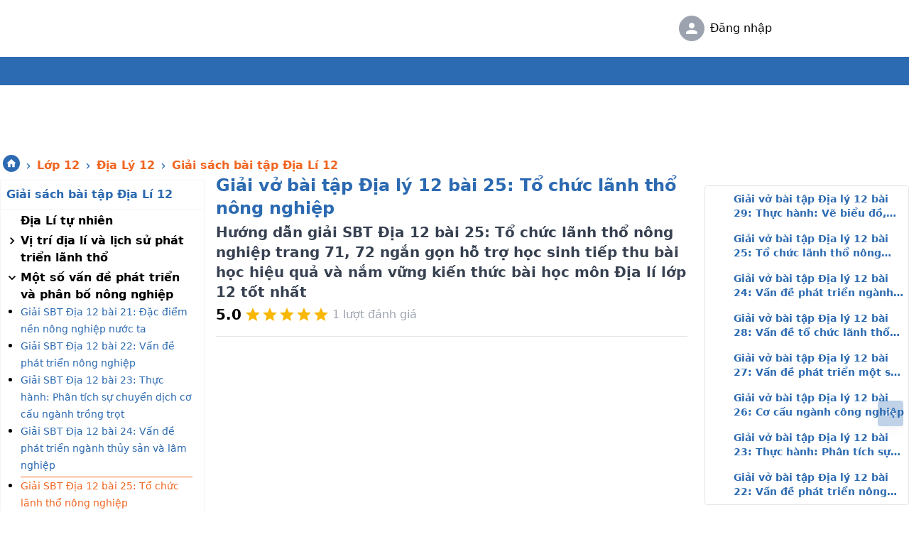

--- FILE ---
content_type: text/html; charset=utf-8
request_url: https://tailieu.com/giai-sach-bai-tap-dia-li-12-bai-25-to-chuc-lanh-tho-nong-nghiep-a54234.html
body_size: 50368
content:
<!DOCTYPE html><html lang="vi"><head><meta name="theme-color" content="#2c6ab1" class="jsx-b15d6b58f5edc261"/><script async="" src="https://www.googletagmanager.com/gtag/js?id=G-QPW5F4KDMS"></script><script async="" custom-element="amp-analytics" src="https://pagead2.googlesyndication.com/pagead/js/adsbygoogle.js?client=ca-pub-3084353470359421"></script><link rel="stylesheet" class="jsx-b15d6b58f5edc261" data-href="https://fonts.googleapis.com/css?family=Roboto:400,500,700&amp;display=swap"/><link rel="preconnect" href="https://fonts.gstatic.com" crossorigin /><meta name="viewport" content="width=device-width"/><meta charSet="utf-8"/><title>Giải SBT Địa 12 bài 25: Tổ chức lãnh thổ nông nghiệp</title><meta name="description" content="Giải sách bài tập Địa lí 12 bài 25: Tổ chức lãnh thổ nông nghiệp trang 71, 72 giúp các em học sinh trả lời câu hỏi trong SBT, có file tải word, pdf"/><meta name="keywords" content="Giải sách bài tập Địa lí 12 bài 25: Tổ chức lãnh thổ nông nghiệp, Giải SBT Địa 12 bài 25: Tổ chức lãnh thổ nông nghiệp, Giải vở bài tập Địa lý 12 bài 25: Tổ chức lãnh thổ nông nghiệp"/><meta name="robots" content="NOODP, NOYDIR"/><link rel="canonical" href="https://tailieu.com/giai-sach-bai-tap-dia-li-12-bai-25-to-chuc-lanh-tho-nong-nghiep-a54234.html"/><meta name="geo.region" content="VN-HN"/><meta name="geo.placename" content="Hà Nội"/><meta name="geo.position" content="21.033953;105.785002"/><meta name="ICBM" content="21.033953, 105.785002"/><meta name="DC.title" content=""/><meta name="DC.Source" content="/"/><meta name="DC.Coverage" content="Vietnam"/><meta name="RATING" content="GENERAL"/><meta property="fb:app_id" content="224529274568575"/><meta property="og:type" content="website"/><meta property="og:title" content="Giải SBT Địa 12 bài 25: Tổ chức lãnh thổ nông nghiệp"/><meta property="og:description" content="Giải sách bài tập Địa lí 12 bài 25: Tổ chức lãnh thổ nông nghiệp trang 71, 72 giúp các em học sinh trả lời câu hỏi trong SBT, có file tải word, pdf"/><meta property="og:url" content="https://tailieu.com/giai-sach-bai-tap-dia-li-12-bai-25-to-chuc-lanh-tho-nong-nghiep-a54234.html"/><meta property="og:site_name" content="tailieu.com"/><meta property="og:image" content="https://cdn.tailieu.com/images/2022-05/12/Wh/giai-sach-bai-tap-dia-li-12-bai-25.png"/><meta name="msvalidate.01" content="5DA77CF92B3E70B568703585509E8BF3"/><meta name="google-site-verification" content="googleb2e05926a9afd0a3"/><meta name="twitter:card" content="summary_large_image"/><meta name="twitter:site" content="www.tailieu.com"/><meta name="twitter:creator" content="TaiLieu.com"/><meta name="twitter:title" content="Giải SBT Địa 12 bài 25: Tổ chức lãnh thổ nông nghiệp"/><meta name="twitter:description" content="Giải sách bài tập Địa lí 12 bài 25: Tổ chức lãnh thổ nông nghiệp trang 71, 72 giúp các em học sinh trả lời câu hỏi trong SBT, có file tải word, pdf"/><meta name="twitter:image" content="https://cdn.tailieu.com/images/2022-05/12/Wh/giai-sach-bai-tap-dia-li-12-bai-25.png"/><meta property="article:publisher" content=""/><meta property="article:author" content="tailieu.com"/><meta property="article:section" content=""/><meta property="article:tag" content=""/><meta name="AUTHOR" content="tailieu.com"/><meta name="COPYRIGHT" content="Copyright (C) 2011 tailieu.com"/><link rel="index" title="" href="https://tailieu.com"/><link rel="image_src" type="image/jpeg" href="https://cdn.tailieu.com/images/2022-05/12/Wh/giai-sach-bai-tap-dia-li-12-bai-25.png"/><link rel="shortcut icon" href="https://tailieu.com/favicon.ico"/><meta name="REVISIT-AFTER" content="1 DAYS"/><link rel="manifest" href="/manifest.json"/><link rel="apple-touch-icon-precomposed apple-touch-icon" sizes="57x57" href="/apple-touch-icon-57x57.png"/><link rel="apple-touch-icon-precomposed apple-touch-icon" sizes="114x114" href="/apple-touch-icon-114x114.png"/><link rel="apple-touch-icon-precomposed apple-touch-icon" sizes="72x72" href="/apple-touch-icon-72x72.png"/><link rel="apple-touch-icon-precomposed apple-touch-icon" sizes="144x144" href="/apple-touch-icon-144x144.png"/><link rel="apple-touch-icon" sizes="60x60" href="/apple-touch-icon-60x60.png"/><link rel="apple-touch-icon-precomposed apple-touch-icon" sizes="120x120" href="/apple-touch-icon-120x120.png"/><link rel="apple-touch-icon-precomposed apple-touch-icon" sizes="76x76" href="/apple-touch-icon-76x76.png"/><link rel="apple-touch-icon-precomposed apple-touch-icon" sizes="152x152" href="/apple-touch-icon-152x152.png"/><link rel="apple-touch-icon-precomposed apple-touch-icon" sizes="180x180" href="/apple-touch-icon-180x180.png"/><link rel="amphtml" href="https://tailieu.com/amp/giai-sach-bai-tap-dia-li-12-bai-25-to-chuc-lanh-tho-nong-nghiep-a54234.html"/><script type="application/ld+json">{
    "@context": "https://schema.org",
    "@type": "Organization",
    "url": "https://tailieu.com",
    "logo": "https://tailieu.com/images/logo.png"
  }</script><script type="application/ld+json">{
    "@context": "https://schema.org",
    "@type": "BreadcrumbList",
    "itemListElement": [
      {
        "@type": "ListItem",
        "position": 0,
        "item": {
          "@id": "https://tailieu.com",
          "name": "Trang chủ"
        }
      },{
        "@type": "ListItem",
        "position": 1,
        "item": {
          "@id": "https://tailieu.com/tai-lieu-lop-12-c472",
          "name": "Lớp 12"
        }
      },{
        "@type": "ListItem",
        "position": 2,
        "item": {
          "@id": "https://tailieu.com/dia-ly-lop-12-c317",
          "name": "Địa Lý 12"
        }
      },{
        "@type": "ListItem",
        "position": 3,
        "item": {
          "@id": "https://tailieu.com/giai-sach-bai-tap-dia-li-12-day-du-va-moi-nhat-c5380",
          "name": "Giải sách bài tập Địa Lí 12"
        }
      },{
        "@type": "ListItem",
        "position": 5,
        "item": {
          "@id": "https://tailieu.com/giai-sach-bai-tap-dia-li-12-bai-25-to-chuc-lanh-tho-nong-nghiep-a54234.html",
          "name": "Giải SBT Địa 12 bài 25: Tổ chức lãnh thổ nông nghiệp"
        }
      }
     ]
  }</script><script type="application/ld+json">{
    "@context": "https://schema.org",
    "@type": "Article",
    "mainEntityOfPage": {
      "@type": "WebPage",
      "@id": "/giai-sach-bai-tap-dia-li-12-bai-25-to-chuc-lanh-tho-nong-nghiep-a54234.html"
    },
    "headline": "Giải SBT Địa 12 bài 25: Tổ chức lãnh thổ nông nghiệp",
    "image": [
      "https://cdn.tailieu.com/images/2022-05/12/Wh/giai-sach-bai-tap-dia-li-12-bai-25.png"
     ],
    "datePublished": "2022-05-12T05:57:13.000Z",
    "dateModified": "2022-05-13T01:53:37.000Z",
    "author": {"@type": "Person","name": "Tran Hoai"},
    "publisher": {
      "@type": "Organization",
      "name": "Tailieu.com",
      "logo": {
        "@type": "ImageObject",
        "url": "https://tailieu.com/images/logo.png"
      }
    },
    "description": "Hướng dẫn giải SBT Địa 12 bài 25: Tổ chức lãnh thổ nông nghiệp trang 71, 72 ngắn gọn hỗ trợ học sinh tiếp thu bài học hiệu quả và nắm vững kiến thức bài học môn Địa lí lớp 12 tốt nhất"
  }</script><script type="application/ld+json">{"@context":"https://schema.org","@type":"AggregateRating","ratingValue":5,"ratingCount":1,"itemReviewed":{"@type":"CreativeWorkSeries","name":"Giải SBT Địa 12 bài 25: Tổ chức lãnh thổ nông nghiệp","image":"https://cdn.tailieu.com/images/2022-05/12/Wh/giai-sach-bai-tap-dia-li-12-bai-25.png"},"bestRating":5,"worstRating":0.5}</script><meta name="next-head-count" content="56"/><link rel="preload" href="/_next/static/css/78b080c35d71d20b.css" as="style"/><link rel="stylesheet" href="/_next/static/css/78b080c35d71d20b.css" data-n-g=""/><link rel="preload" href="/_next/static/css/3060c61e753fd5a9.css" as="style"/><link rel="stylesheet" href="/_next/static/css/3060c61e753fd5a9.css"/><link rel="preload" href="/_next/static/css/7abbc9f397056820.css" as="style"/><link rel="stylesheet" href="/_next/static/css/7abbc9f397056820.css"/><noscript data-n-css=""></noscript><script defer="" nomodule="" src="/_next/static/chunks/polyfills-a40ef1678bae11e696dba45124eadd70.js"></script><script defer="" src="/_next/static/chunks/a9a7754c-66c20ad36bb9c60f.js"></script><script defer="" src="/_next/static/chunks/4499-c1fb84340dcaa2f2.js"></script><script defer="" src="/_next/static/chunks/2814-12beef12d8f712aa.js"></script><script defer="" src="/_next/static/chunks/6024-1466f127d390b9b9.js"></script><script defer="" src="/_next/static/chunks/7591-833e7bc0ec036daf.js"></script><script defer="" src="/_next/static/chunks/7542.d5354a4521cc525c.js"></script><script defer="" src="/_next/static/chunks/1489.afbeb2e19b167deb.js"></script><script defer="" src="/_next/static/chunks/391.2eaf48db64e80771.js"></script><script defer="" src="/_next/static/chunks/2443.dd841a594878e8b9.js"></script><script defer="" src="/_next/static/chunks/106.0df6e6942e136d59.js"></script><script defer="" src="/_next/static/chunks/394.b9f6827e9de11991.js"></script><script src="/_next/static/chunks/webpack-7a0a552fc1839cea.js" defer=""></script><script src="/_next/static/chunks/framework-d9c9992982ceff03.js" defer=""></script><script src="/_next/static/chunks/main-8d66a1516466bb22.js" defer=""></script><script src="/_next/static/chunks/pages/_app-6e73625bf591bd4f.js" defer=""></script><script src="/_next/static/chunks/252f366e-04680fd93b8da028.js" defer=""></script><script src="/_next/static/chunks/d7eeaac4-b9906c3eeb4ba43e.js" defer=""></script><script src="/_next/static/chunks/commons-715519c96e79e490.js" defer=""></script><script src="/_next/static/chunks/5851-370fad310c478746.js" defer=""></script><script src="/_next/static/chunks/8186-dfa15248ec3e556b.js" defer=""></script><script src="/_next/static/chunks/8031-b05b90ad163e940e.js" defer=""></script><script src="/_next/static/chunks/1746-50c0008ce67ebfdf.js" defer=""></script><script src="/_next/static/chunks/7804-3f380901e278cf45.js" defer=""></script><script src="/_next/static/chunks/4734-7dd1fef5bfcf769c.js" defer=""></script><script src="/_next/static/chunks/2962-c1981d451b13e328.js" defer=""></script><script src="/_next/static/chunks/2164-b8bc16888a7fc3de.js" defer=""></script><script src="/_next/static/chunks/9626-68fb07fd2a05470d.js" defer=""></script><script src="/_next/static/chunks/pages/article/%5B...id%5D-53470f8bfcf4901c.js" defer=""></script><script src="/_next/static/91ae4d552501bbde43fc4a601ff32e45d37f81fb/_buildManifest.js" defer=""></script><script src="/_next/static/91ae4d552501bbde43fc4a601ff32e45d37f81fb/_ssgManifest.js" defer=""></script><script src="/_next/static/91ae4d552501bbde43fc4a601ff32e45d37f81fb/_middlewareManifest.js" defer=""></script><style id="jss-server-side">.MuiSvgIcon-root {
  fill: currentColor;
  width: 1em;
  height: 1em;
  display: inline-block;
  font-size: 1.5rem;
  transition: fill 200ms cubic-bezier(0.4, 0, 0.2, 1) 0ms;
  flex-shrink: 0;
  user-select: none;
}
.MuiSvgIcon-colorPrimary {
  color: #3f51b5;
}
.MuiSvgIcon-colorSecondary {
  color: #f50057;
}
.MuiSvgIcon-colorAction {
  color: rgba(0, 0, 0, 0.54);
}
.MuiSvgIcon-colorError {
  color: #f44336;
}
.MuiSvgIcon-colorDisabled {
  color: rgba(0, 0, 0, 0.26);
}
.MuiSvgIcon-fontSizeInherit {
  font-size: inherit;
}
.MuiSvgIcon-fontSizeSmall {
  font-size: 1.25rem;
}
.MuiSvgIcon-fontSizeLarge {
  font-size: 2.1875rem;
}
.MuiCollapse-container {
  height: 0;
  overflow: hidden;
  transition: height 300ms cubic-bezier(0.4, 0, 0.2, 1) 0ms;
}
.MuiCollapse-entered {
  height: auto;
  overflow: visible;
}
.MuiCollapse-hidden {
  visibility: hidden;
}
.MuiCollapse-wrapper {
  display: flex;
}
.MuiCollapse-wrapperInner {
  width: 100%;
}
.MuiDrawer-docked {
  flex: 0 0 auto;
}
.MuiDrawer-paper {
  top: 0;
  flex: 1 0 auto;
  height: 100%;
  display: flex;
  outline: 0;
  z-index: 1200;
  position: fixed;
  overflow-y: auto;
  flex-direction: column;
  -webkit-overflow-scrolling: touch;
}
.MuiDrawer-paperAnchorLeft {
  left: 0;
  right: auto;
}
.MuiDrawer-paperAnchorRight {
  left: auto;
  right: 0;
}
.MuiDrawer-paperAnchorTop {
  top: 0;
  left: 0;
  right: 0;
  bottom: auto;
  height: auto;
  max-height: 100%;
}
.MuiDrawer-paperAnchorBottom {
  top: auto;
  left: 0;
  right: 0;
  bottom: 0;
  height: auto;
  max-height: 100%;
}
.MuiDrawer-paperAnchorDockedLeft {
  border-right: 1px solid rgba(0, 0, 0, 0.12);
}
.MuiDrawer-paperAnchorDockedTop {
  border-bottom: 1px solid rgba(0, 0, 0, 0.12);
}
.MuiDrawer-paperAnchorDockedRight {
  border-left: 1px solid rgba(0, 0, 0, 0.12);
}
.MuiDrawer-paperAnchorDockedBottom {
  border-top: 1px solid rgba(0, 0, 0, 0.12);
}
.jss1 {
  display: flex;
  margin-top: 8px;
  flex-direction: column;
}
@media (min-width:1280px) {
  .jss1 {
    flex-direction: row;
  }
}
  .jss2 {
    width: 100%;
  }
  .jss3 {
    margin-left: 4px;
    margin-right: 4px;
  }
  .jss4 {
    width: 100%;
  }
  .jss5 {
    color: #333333;
    display: -webkit-box;
    font-size: 21px;
    font-weight: bold;
    line-height: 27px;
    -webkit-line-clamp: 2;
  }
  .jss6 {
    width: 100%;
    height:  1px;
    margin: 16px 0px;
    background:  #cccccc80;
  }
  .jss7 {
    overflow: hidden;
    font-size: 14px;
    text-overflow: ellipsis;
  }
  .jss8 {
    padding: 0;
    margin-top: 12px;
  }
@media (min-width:960px) {
  .jss8 {
    margin-top: 0;
  }
}
  .jss9 {
    display: none;
  }
@media (min-width:600px) {
  .jss9 {
    top: 65px;
    display: initial;
    position: sticky;
    max-height: 100vh;
    padding-top: 0;
  }
}
@media (min-width:960px) {
  .jss9 {
    top: 8px;
  }
}
  .jss10 {
    flex: 1;
    display: flex;
  }
  .jss11 {
    flex: 1;
    display: flex;
  }
@media (min-width:600px) {
  .jss11 {
    margin-left: 8px;
  }
}
  .jss12 {
    width: 100%;
    margin-top: 16px;
  }
@media (min-width:1280px) {
  .jss12 {
    width: 300px;
    margin-top: 8px;
    margin-left: 8px;
  }
}
  .jss13 a {
    color: #039;
    font-size: 18px;
    font-weight: 400;
    text-decoration: none;
  }
  .jss13 table {
    border-collapse: collapse;
  }
  .jss13 ul {
    display: flex;
    list-style: initial;
    margin-top: 4px;
    align-items: flex-start;
    border-left: 1px solid #BDBDBD;
    padding-left: 32px;
    flex-direction: column;
    background-color: transparent;
  }
  .jss13 td, .jss13 th {
    border: 1px solid #dddddd;
    padding: 8px;
  }
  .jss13 img {
    cursor: pointer;
    max-width: 100%;
    max-height: 100%;
  }
  .jss13 p {
    word-break: break-word;
  }
  .jss13 body {
    margin: 0px;
  }
  .jss13 pre {
    white-space: normal;
  }
  .jss13 .widget-toc {
    border: 1px solid #a2a9b1;
    display: flex;
    padding: .5rem .5rem .5rem .5rem;
    align-items: flex-start;
    font-family: -apple-system,BlinkMacSystemFont,Segoe UI,Oxygen,Ubuntu,Cantarell,Fira Sans,Droid Sans,Helvetica Neue,sans-serif;;
    margin-bottom: .5rem;
    flex-direction: column;
    justify-content: center;
    background-color: #f8f9fa;
  }
  .jss13 .toc-title {
    margin-left: 8px;
    margin-bottom: 12px;
  }
  .jss13 .widget-toc ol {
    padding-left: 32px;
    counter-reset: item;
    padding-right: 0px;
  }
  .jss13 .widget-toc ol li {
    display: block;
    position: relative;
  }
  .jss13 .widget-toc ol li:before {
    right: 0.5rem;
    content: counters(item, '.');
    position: absolute;
    margin-right: 100%;
    counter-increment: item;
  }
  .jss13 .toc-content {
    margin-top: 0px;
    padding-inline-start: 20px;
  }</style><style>/*! tailwindcss v2.2.16 | MIT License | https://tailwindcss.com*/

/*! modern-normalize v1.1.0 | MIT License | https://github.com/sindresorhus/modern-normalize */

/*! tailwindcss v2.2.16 | MIT License | https://tailwindcss.com*/

/*! modern-normalize v1.1.0 | MIT License | https://github.com/sindresorhus/modern-normalize */html{-moz-tab-size:4;-o-tab-size:4;tab-size:4;line-height:1.15;-webkit-text-size-adjust:100%}body{margin:0;font-family:system-ui,-apple-system,Segoe UI,Roboto,Helvetica,Arial,sans-serif,Apple Color Emoji,Segoe UI Emoji}hr{height:0;color:inherit}b{font-weight:bolder}code,pre{font-family:ui-monospace,SFMono-Regular,Consolas,Liberation Mono,Menlo,monospace;font-size:1em}small{font-size:80%}table{text-indent:0;border-color:inherit}button,input,textarea{font-family:inherit;font-size:100%;line-height:1.15;margin:0}button{text-transform:none}[type=button],[type=submit],button{-webkit-appearance:button}[type=search]{-webkit-appearance:textfield;outline-offset:-2px}h1,h2,h4,h5,h6,hr,p,pre{margin:0}button{background-color:transparent;background-image:none}fieldset,ol,ul{margin:0;padding:0}ol,ul{list-style:none}html{font-family:ui-sans-serif,system-ui,-apple-system,BlinkMacSystemFont,Segoe UI,Roboto,Helvetica Neue,Arial,Noto Sans,sans-serif,Apple Color Emoji,Segoe UI Emoji,Segoe UI Symbol,Noto Color Emoji;line-height:1.5}body{font-family:inherit;line-height:inherit}*,:after,:before{box-sizing:border-box;border:0 solid}hr{border-top-width:1px}img{border-style:solid}textarea{resize:vertical}input::-moz-placeholder, textarea::-moz-placeholder{opacity:1;color:#9ca3af}input::placeholder,textarea::placeholder{opacity:1;color:#9ca3af}[role=button],button{cursor:pointer}table{border-collapse:collapse}h1,h2,h4,h5,h6{font-size:inherit;font-weight:inherit}a{color:inherit;text-decoration:inherit}button,input,textarea{padding:0;line-height:inherit;color:inherit}code,pre{font-family:ui-monospace,SFMono-Regular,Menlo,Monaco,Consolas,Liberation Mono,Courier New,monospace}canvas,img,svg{display:block;vertical-align:middle}img{max-width:100%;height:auto}[hidden]{display:none}*,:after,:before{--tw-border-opacity:1;border-color:rgba(229,231,235,var(--tw-border-opacity))}h1{color:#2c6ab1}h2{color:#f06622}img,svg{display:inline}h1,h2,hr,p,pre{margin:revert}h4,h5,h6{margin-top:.5em;margin-bottom:.5em}.group:hover>.children-group-hover\:block{display:block}.text-size-110 .html-content{font-size:1.25rem}.text-size-120 .html-content{font-size:1.5rem}.html-content{font-size:1.125rem;font-family:Noto Serif,serif}.h-bottom-bar{height:3rem}.h-table-content{height:calc(100vh - 3rem)}.h-bottom-bar-ios-not-safari{height:3.5rem}.h-table-content-ios-not-safari{height:calc(100vh - 2.5rem)}.hdc-csi_square{width:336px;height:280px;margin:0 auto;display:block}.hdc-csi_header{margin:auto;width:320px;height:100px}@media(max-width:640px) and (min-width:321px){.hdc-csi_square{width:336px;height:280px}}@media(max-width:320px){.hdc-csi_square{width:300px;height:250px}}@media(max-width:1279px) and (min-width:768px){.hdc-csi_header{width:728px;height:90px}}@media(min-width:1280px){.hdc-csi_header{width:970px;height:90px}}.container{width:100%}@media (min-width:600px){.container{max-width:600px}}@media (min-width:960px){.container{max-width:960px}}@media (min-width:1280px){.container{max-width:1280px}}@media (min-width:1920px){.container{max-width:1920px}}.visible{visibility:visible}.fixed{position:fixed}.absolute{position:absolute}.relative{position:relative}.sticky{position:sticky}.top-0{top:0}.top-1{top:.25rem}.top-2{top:.5rem}.top-10{top:2.5rem}.right-0{right:0}.right-2{right:.5rem}.bottom-0{bottom:0}.bottom-30{bottom:7.5rem}.left-0{left:0}.left-5{left:1.25rem}.-left-1{left:-.25rem}.z-0{z-index:0}.z-10{z-index:10}.z-20{z-index:20}.z-30{z-index:30}.z-50{z-index:50}.m-0{margin:0}.m-auto{margin:auto}.mx-1{margin-left:.25rem;margin-right:.25rem}.mx-2{margin-left:.5rem;margin-right:.5rem}.mx-4{margin-left:1rem;margin-right:1rem}.mx-auto{margin-left:auto;margin-right:auto}.my-0{margin-top:0;margin-bottom:0}.my-1{margin-top:.25rem;margin-bottom:.25rem}.my-2{margin-top:.5rem;margin-bottom:.5rem}.my-3{margin-top:.75rem;margin-bottom:.75rem}.mt-1{margin-top:.25rem}.mt-2{margin-top:.5rem}.mt-3{margin-top:.75rem}.mt-4{margin-top:1rem}.mt-5{margin-top:1.25rem}.mt-6{margin-top:1.5rem}.mt-8{margin-top:2rem}.-mt-14{margin-top:-3.5rem}.mr-2{margin-right:.5rem}.mb-1{margin-bottom:.25rem}.mb-8{margin-bottom:2rem}.ml-1{margin-left:.25rem}.ml-2{margin-left:.5rem}.ml-4{margin-left:1rem}.ml-6{margin-left:1.5rem}.box-border{box-sizing:border-box}.block{display:block}.inline-block{display:inline-block}.inline{display:inline}.flex{display:flex}.table{display:table}.grid{display:grid}.hidden{display:none}.h-3{height:.75rem}.h-4{height:1rem}.h-5{height:1.25rem}.h-6{height:1.5rem}.h-7{height:1.75rem}.h-8{height:2rem}.h-9{height:2.25rem}.h-10{height:2.5rem}.h-12{height:3rem}.h-14{height:3.5rem}.h-18{height:4.5rem}.h-24{height:6rem}.h-40{height:10rem}.h-auto{height:auto}.h-px{height:1px}.h-full{height:100%}.h-screen{height:100vh}.h-50vw{height:50vw}.min-h-2{min-height:.5rem}.min-h-12{min-height:3rem}.min-h-45{min-height:11.25rem}.min-h-screen{min-height:100vh}.w-3{width:.75rem}.w-4{width:1rem}.w-5{width:1.25rem}.w-6{width:1.5rem}.w-7{width:1.75rem}.w-8{width:2rem}.w-9{width:2.25rem}.w-10{width:2.5rem}.w-12{width:3rem}.w-16{width:4rem}.w-18{width:4.5rem}.w-20{width:5rem}.w-24{width:6rem}.w-28{width:7rem}.w-30{width:7.5rem}.w-32{width:8rem}.w-36{width:9rem}.w-40{width:10rem}.w-60{width:15rem}.w-72{width:18rem}.w-80{width:20rem}.w-168{width:42rem}.w-auto{width:auto}.w-px{width:1px}.w-1\/2,.w-2\/4{width:50%}.w-3\/4{width:75%}.w-10\/12{width:83.333333%}.w-11\/12{width:91.666667%}.w-full{width:100%}.w-screen{width:100vw}.w-80vw{width:80vw}.max-w-3xl{max-width:48rem}.max-w-7xl{max-width:80rem}.max-w-full{max-width:100%}.max-w-screen-padding{max-width:calc(100vw - 24px)}.flex-1{flex:1 1 0%}.cursor-default{cursor:default}.cursor-pointer{cursor:pointer}.cursor-wait{cursor:wait}.cursor-not-allowed{cursor:not-allowed}.list-inside{list-style-position:inside}.list-outside{list-style-position:outside}.list-disc{list-style-type:disc}.grid-cols-1{grid-template-columns:repeat(1,minmax(0,1fr))}.grid-cols-2{grid-template-columns:repeat(2,minmax(0,1fr))}.grid-cols-3{grid-template-columns:repeat(3,minmax(0,1fr))}.grid-cols-5{grid-template-columns:repeat(5,minmax(0,1fr))}.flex-row{flex-direction:row}.flex-col{flex-direction:column}.flex-col-reverse{flex-direction:column-reverse}.items-end{align-items:flex-end}.items-center{align-items:center}.justify-start{justify-content:flex-start}.justify-end{justify-content:flex-end}.justify-center{justify-content:center}.justify-between{justify-content:space-between}.gap-1{gap:.25rem}.gap-2{gap:.5rem}.gap-3{gap:.75rem}.gap-4{gap:1rem}.overflow-auto{overflow:auto}.overflow-hidden{overflow:hidden}.overflow-x-auto{overflow-x:auto}.truncate{overflow:hidden;text-overflow:ellipsis}.truncate,.whitespace-nowrap{white-space:nowrap}.rounded{border-radius:.25rem}.rounded-md{border-radius:.375rem}.rounded-xl{border-radius:.75rem}.rounded-full{border-radius:9999px}.rounded-r-md{border-top-right-radius:.375rem;border-bottom-right-radius:.375rem}.rounded-b{border-bottom-right-radius:.25rem;border-bottom-left-radius:.25rem}.border-2{border-width:2px}.border-4{border-width:4px}.border{border-width:1px}.border-t-2{border-top-width:2px}.border-t{border-top-width:1px}.border-r-0{border-right-width:0}.border-r{border-right-width:1px}.border-b{border-bottom-width:1px}.border-l{border-left-width:1px}.border-solid{border-style:solid}.border-dashed{border-style:dashed}.border-transparent{border-color:transparent}.border-white{--tw-border-opacity:1;border-color:rgba(255,255,255,var(--tw-border-opacity))}.border-gray-100{--tw-border-opacity:1;border-color:rgba(243,244,246,var(--tw-border-opacity))}.border-gray-200{--tw-border-opacity:1;border-color:rgba(229,231,235,var(--tw-border-opacity))}.border-gray-300{--tw-border-opacity:1;border-color:rgba(209,213,219,var(--tw-border-opacity))}.border-gray-400{--tw-border-opacity:1;border-color:rgba(156,163,175,var(--tw-border-opacity))}.border-gray-500{--tw-border-opacity:1;border-color:rgba(107,114,128,var(--tw-border-opacity))}.border-red-500{--tw-border-opacity:1;border-color:rgba(239,68,68,var(--tw-border-opacity))}.border-red-600{--tw-border-opacity:1;border-color:rgba(220,38,38,var(--tw-border-opacity))}.border-green-500{--tw-border-opacity:1;border-color:rgba(16,185,129,var(--tw-border-opacity))}.border-blue-800{--tw-border-opacity:1;border-color:rgba(30,64,175,var(--tw-border-opacity))}.border-primary{--tw-border-opacity:1;border-color:rgba(44,106,177,var(--tw-border-opacity))}.border-secondary,.hover\:border-secondary:hover{--tw-border-opacity:1;border-color:rgba(240,102,34,var(--tw-border-opacity))}.focus\:border-transparent:focus{border-color:transparent}.bg-black{--tw-bg-opacity:1;background-color:rgba(0,0,0,var(--tw-bg-opacity))}.bg-white{--tw-bg-opacity:1;background-color:rgba(255,255,255,var(--tw-bg-opacity))}.bg-gray-50{--tw-bg-opacity:1;background-color:rgba(249,250,251,var(--tw-bg-opacity))}.bg-gray-100{--tw-bg-opacity:1;background-color:rgba(243,244,246,var(--tw-bg-opacity))}.bg-gray-200{--tw-bg-opacity:1;background-color:rgba(229,231,235,var(--tw-bg-opacity))}.bg-gray-400{--tw-bg-opacity:1;background-color:rgba(156,163,175,var(--tw-bg-opacity))}.bg-gray-700{--tw-bg-opacity:1;background-color:rgba(55,65,81,var(--tw-bg-opacity))}.bg-red-600{--tw-bg-opacity:1;background-color:rgba(220,38,38,var(--tw-bg-opacity))}.bg-green-500{--tw-bg-opacity:1;background-color:rgba(16,185,129,var(--tw-bg-opacity))}.bg-blue-200{--tw-bg-opacity:1;background-color:rgba(191,219,254,var(--tw-bg-opacity))}.bg-blue-800{--tw-bg-opacity:1;background-color:rgba(30,64,175,var(--tw-bg-opacity))}.bg-primary{--tw-bg-opacity:1;background-color:rgba(44,106,177,var(--tw-bg-opacity))}.bg-secondary{--tw-bg-opacity:1;background-color:rgba(240,102,34,var(--tw-bg-opacity))}.hover\:bg-gray-50:hover{--tw-bg-opacity:1;background-color:rgba(249,250,251,var(--tw-bg-opacity))}.hover\:bg-gray-100:hover{--tw-bg-opacity:1;background-color:rgba(243,244,246,var(--tw-bg-opacity))}.hover\:bg-gray-300:hover{--tw-bg-opacity:1;background-color:rgba(209,213,219,var(--tw-bg-opacity))}.hover\:bg-primary:hover{--tw-bg-opacity:1;background-color:rgba(44,106,177,var(--tw-bg-opacity))}.hover\:bg-secondary:hover{--tw-bg-opacity:1;background-color:rgba(240,102,34,var(--tw-bg-opacity))}.object-cover{-o-object-fit:cover;object-fit:cover}.p-1{padding:.25rem}.p-2{padding:.5rem}.p-4{padding:1rem}.px-1{padding-left:.25rem;padding-right:.25rem}.px-2{padding-left:.5rem;padding-right:.5rem}.px-3{padding-left:.75rem;padding-right:.75rem}.px-4{padding-left:1rem;padding-right:1rem}.px-6{padding-left:1.5rem;padding-right:1.5rem}.py-1{padding-top:.25rem;padding-bottom:.25rem}.py-2{padding-top:.5rem;padding-bottom:.5rem}.py-3{padding-top:.75rem;padding-bottom:.75rem}.py-5{padding-top:1.25rem;padding-bottom:1.25rem}.pt-2{padding-top:.5rem}.pt-5{padding-top:1.25rem}.pt-1\/2{padding-top:50%}.pr-2{padding-right:.5rem}.pr-3{padding-right:.75rem}.pb-2{padding-bottom:.5rem}.pb-4{padding-bottom:1rem}.pl-1{padding-left:.25rem}.pl-2{padding-left:.5rem}.pl-3{padding-left:.75rem}.text-left{text-align:left}.text-center{text-align:center}.font-roboto{font-family:Roboto,-apple-system,BlinkMacSystemFont,Segoe UI,Oxygen,Ubuntu,Cantarell,Fira Sans,Droid Sans,Helvetica Neue,sans-serif}.text-xs{font-size:.75rem;line-height:1rem}.text-sm{font-size:.875rem;line-height:1.25rem}.text-base{font-size:1rem;line-height:1.5rem}.text-lg{font-size:1.125rem}.text-lg,.text-xl{line-height:1.75rem}.text-xl{font-size:1.25rem}.text-2xl{font-size:1.5rem;line-height:2rem}.text-3xl{font-size:1.875rem;line-height:2.25rem}.text-4xl{font-size:2.25rem;line-height:2.5rem}.text-7xl{font-size:4.5rem;line-height:1}.font-normal{font-weight:400}.font-medium{font-weight:500}.font-semibold{font-weight:600}.font-bold{font-weight:700}.uppercase{text-transform:uppercase}.lowercase{text-transform:lowercase}.italic{font-style:italic}.text-black{--tw-text-opacity:1;color:rgba(0,0,0,var(--tw-text-opacity))}.text-white{--tw-text-opacity:1;color:rgba(255,255,255,var(--tw-text-opacity))}.text-gray-300{--tw-text-opacity:1;color:rgba(209,213,219,var(--tw-text-opacity))}.text-gray-400{--tw-text-opacity:1;color:rgba(156,163,175,var(--tw-text-opacity))}.text-gray-500{--tw-text-opacity:1;color:rgba(107,114,128,var(--tw-text-opacity))}.text-gray-600{--tw-text-opacity:1;color:rgba(75,85,99,var(--tw-text-opacity))}.text-gray-700{--tw-text-opacity:1;color:rgba(55,65,81,var(--tw-text-opacity))}.text-red-500{--tw-text-opacity:1;color:rgba(239,68,68,var(--tw-text-opacity))}.text-red-600{--tw-text-opacity:1;color:rgba(220,38,38,var(--tw-text-opacity))}.text-green-400{--tw-text-opacity:1;color:rgba(52,211,153,var(--tw-text-opacity))}.text-green-500{--tw-text-opacity:1;color:rgba(16,185,129,var(--tw-text-opacity))}.text-blue-500{--tw-text-opacity:1;color:rgba(59,130,246,var(--tw-text-opacity))}.text-blue-600{--tw-text-opacity:1;color:rgba(37,99,235,var(--tw-text-opacity))}.text-primary{--tw-text-opacity:1;color:rgba(44,106,177,var(--tw-text-opacity))}.text-secondary{--tw-text-opacity:1;color:rgba(240,102,34,var(--tw-text-opacity))}.text-star{--tw-text-opacity:1;color:rgba(248,183,3,var(--tw-text-opacity))}.hover\:text-white:hover{--tw-text-opacity:1;color:rgba(255,255,255,var(--tw-text-opacity))}.hover\:text-secondary:hover{--tw-text-opacity:1;color:rgba(240,102,34,var(--tw-text-opacity))}.underline{text-decoration:underline}.no-underline{text-decoration:none}.opacity-25{opacity:.25}.opacity-30{opacity:.3}.opacity-50{opacity:.5}.opacity-70{opacity:.7}.opacity-100{opacity:1}.hover\:opacity-70:hover{opacity:.7}.hover\:opacity-75:hover{opacity:.75}.hover\:opacity-80:hover{opacity:.8}.hover\:opacity-100:hover{opacity:1}*,:after,:before{--tw-shadow:0 0 transparent}.shadow{--tw-shadow:0 1px 3px 0 rgba(0,0,0,0.1),0 1px 2px 0 rgba(0,0,0,0.06)}.shadow,.shadow-md{box-shadow:var(--tw-ring-offset-shadow,0 0 transparent),var(--tw-ring-shadow,0 0 transparent),var(--tw-shadow)}.shadow-md{--tw-shadow:0 4px 6px -1px rgba(0,0,0,0.1),0 2px 4px -1px rgba(0,0,0,0.06)}.shadow-lg{--tw-shadow:0 10px 15px -3px rgba(0,0,0,0.1),0 4px 6px -2px rgba(0,0,0,0.05)}.shadow-lg,.shadow-xl{box-shadow:var(--tw-ring-offset-shadow,0 0 transparent),var(--tw-ring-shadow,0 0 transparent),var(--tw-shadow)}.shadow-xl{--tw-shadow:0 20px 25px -5px rgba(0,0,0,0.1),0 10px 10px -5px rgba(0,0,0,0.04)}.hover\:shadow-md:hover{--tw-shadow:0 4px 6px -1px rgba(0,0,0,0.1),0 2px 4px -1px rgba(0,0,0,0.06);box-shadow:var(--tw-ring-offset-shadow,0 0 transparent),var(--tw-ring-shadow,0 0 transparent),var(--tw-shadow)}.focus\:outline-none:focus,.outline-none{outline:2px solid transparent;outline-offset:2px}.focus\:outline-primary:focus{outline:1px solid #2c6ab1;outline-offset:0}*,:after,:before{--tw-ring-inset:var(--tw-empty,/*!*/ /*!*/);--tw-ring-offset-width:0px;--tw-ring-offset-color:#fff;--tw-ring-color:rgba(59,130,246,0.5);--tw-ring-offset-shadow:0 0 transparent;--tw-ring-shadow:0 0 transparent}.filter{--tw-blur:var(--tw-empty,/*!*/ /*!*/);--tw-brightness:var(--tw-empty,/*!*/ /*!*/);--tw-contrast:var(--tw-empty,/*!*/ /*!*/);--tw-grayscale:var(--tw-empty,/*!*/ /*!*/);--tw-hue-rotate:var(--tw-empty,/*!*/ /*!*/);--tw-invert:var(--tw-empty,/*!*/ /*!*/);--tw-saturate:var(--tw-empty,/*!*/ /*!*/);--tw-sepia:var(--tw-empty,/*!*/ /*!*/);--tw-drop-shadow:var(--tw-empty,/*!*/ /*!*/);filter:var(--tw-blur) var(--tw-brightness) var(--tw-contrast) var(--tw-grayscale) var(--tw-hue-rotate) var(--tw-invert) var(--tw-saturate) var(--tw-sepia) var(--tw-drop-shadow)}.transition{transition-property:background-color,border-color,color,fill,stroke,opacity,box-shadow,transform,filter,backdrop-filter;transition-timing-function:cubic-bezier(.4,0,.2,1);transition-duration:.15s}.transition-opacity{transition-property:opacity;transition-timing-function:cubic-bezier(.4,0,.2,1);transition-duration:.15s}.border-t-secondary{border-top-color:#f06622}.custom-text-trans-init{text-transform:none}.border-gray-300{border-color:hsla(0,0%,80%,.5019607843137255)}.hover-underline:hover{color:#fff;text-decoration:underline}.hover-article-categories:hover i,.hover-article-categories:hover span{color:#f06622}.hover-article-categories:hover{background-color:rgba(0,0,0,.04)}.wk-box-1{-webkit-line-clamp:1}.wk-box-1,.wk-box-2{display:-webkit-box;-webkit-box-orient:vertical;overflow:hidden;text-overflow:ellipsis}.wk-box-2{-webkit-line-clamp:2}.wk-box-3{display:-webkit-box;-webkit-line-clamp:3;-webkit-box-orient:vertical;overflow:hidden;text-overflow:ellipsis}.custom-bg-facebook{background-color:#4267b2}@media (min-width:600px){.sm\:mt-0{margin-top:0}.sm\:mt-1{margin-top:.25rem}.sm\:mt-2{margin-top:.5rem}.sm\:mt-4{margin-top:1rem}.sm\:mr-3{margin-right:.75rem}.sm\:mb-0{margin-bottom:0}.sm\:ml-1{margin-left:.25rem}.sm\:ml-2{margin-left:.5rem}.sm\:block{display:block}.sm\:flex{display:flex}.sm\:grid{display:grid}.sm\:hidden{display:none}.sm\:h-10{height:2.5rem}.sm\:h-12{height:3rem}.sm\:h-40{height:10rem}.sm\:h-auto{height:auto}.sm\:h-full{height:100%}.sm\:h-900px{height:900px}.sm\:w-48{width:12rem}.sm\:w-52{width:12.75rem}.sm\:w-72{width:18rem}.sm\:w-80{width:20rem}.sm\:w-auto{width:auto}.sm\:w-1\/2{width:50%}.sm\:w-1\/4{width:25%}.sm\:w-2\/5{width:40%}.sm\:w-max{width:-moz-max-content;width:max-content}.sm\:flex-1{flex:1 1 0%}.sm\:grid-cols-2{grid-template-columns:repeat(2,minmax(0,1fr))}.sm\:grid-cols-3{grid-template-columns:repeat(3,minmax(0,1fr))}.sm\:flex-row{flex-direction:row}.sm\:flex-col{flex-direction:column}.sm\:flex-wrap{flex-wrap:wrap}.sm\:items-center{align-items:center}.sm\:justify-start{justify-content:flex-start}.sm\:justify-center{justify-content:center}.sm\:border-r{border-right-width:1px}.sm\:bg-white{--tw-bg-opacity:1;background-color:rgba(255,255,255,var(--tw-bg-opacity))}.sm\:p-0{padding:0}.sm\:px-4{padding-left:1rem;padding-right:1rem}.sm\:py-0{padding-top:0;padding-bottom:0}.sm\:py-2{padding-top:.5rem;padding-bottom:.5rem}.sm\:pt-36{padding-top:9rem}.sm\:pl-4{padding-left:1rem}.sm\:pl-6{padding-left:1.5rem}.sm\:text-sm{font-size:.875rem;line-height:1.25rem}.sm\:text-base{font-size:1rem;line-height:1.5rem}.sm\:text-lg{font-size:1.125rem;line-height:1.75rem}.sm\:text-2xl{font-size:1.5rem;line-height:2rem}.sm\:justify-unset{justify-content:initial}.sm\:wk-box-1{-webkit-line-clamp:1}.sm\:wk-box-1,.sm\:wk-box-3{display:-webkit-box;-webkit-box-orient:vertical;overflow:hidden;text-overflow:ellipsis}.sm\:wk-box-3{-webkit-line-clamp:3}.sm\:wk-box-4{display:-webkit-box;-webkit-line-clamp:4;-webkit-box-orient:vertical;overflow:hidden;text-overflow:ellipsis}}@media (min-width:960px){.md\:static{position:static}.md\:my-4{margin-top:1rem;margin-bottom:1rem}.md\:mt-0{margin-top:0}.md\:mt-2{margin-top:.5rem}.md\:mt-4{margin-top:1rem}.md\:ml-2{margin-left:.5rem}.md\:ml-4{margin-left:1rem}.md\:block{display:block}.md\:flex{display:flex}.md\:hidden{display:none}.md\:h-12{height:3rem}.md\:h-110{height:27.5rem}.md\:w-56{width:14rem}.md\:w-60{width:15rem}.md\:w-80{width:20rem}.md\:w-96{width:24rem}.md\:w-104{width:26rem}.md\:w-154{width:38.5rem}.md\:w-168{width:42rem}.md\:w-full{width:100%}.md\:grid-cols-1{grid-template-columns:repeat(1,minmax(0,1fr))}.md\:grid-cols-2{grid-template-columns:repeat(2,minmax(0,1fr))}.md\:grid-cols-3{grid-template-columns:repeat(3,minmax(0,1fr))}.md\:grid-cols-4{grid-template-columns:repeat(4,minmax(0,1fr))}.md\:flex-row{flex-direction:row}.md\:flex-col{flex-direction:column}.md\:items-center{align-items:center}.md\:justify-start{justify-content:flex-start}.md\:justify-center{justify-content:center}.md\:border-none{border-style:none}.md\:p-0{padding:0}.md\:px-0{padding-left:0;padding-right:0}.md\:py-0{padding-top:0;padding-bottom:0}.md\:py-4{padding-top:1rem;padding-bottom:1rem}.md\:pr-4{padding-right:1rem}.md\:text-2xl{font-size:1.5rem;line-height:2rem}.md\:shadow-none{--tw-shadow:0 0 transparent;box-shadow:var(--tw-ring-offset-shadow,0 0 transparent),var(--tw-ring-shadow,0 0 transparent),var(--tw-shadow)}}@media (min-width:1280px){.lg\:ml-4{margin-left:1rem}.lg\:h-168{height:42rem}.lg\:w-72{width:18rem}.lg\:flex-row{flex-direction:row}.lg\:px-3{padding-left:.75rem;padding-right:.75rem}}</style><style data-href="https://fonts.googleapis.com/css?family=Roboto:400,500,700&display=swap">@font-face{font-family:'Roboto';font-style:normal;font-weight:400;font-stretch:normal;font-display:swap;src:url(https://fonts.gstatic.com/l/font?kit=KFOMCnqEu92Fr1ME7kSn66aGLdTylUAMQXC89YmC2DPNWubEbVmUiAw&skey=a0a0114a1dcab3ac&v=v50) format('woff')}@font-face{font-family:'Roboto';font-style:normal;font-weight:500;font-stretch:normal;font-display:swap;src:url(https://fonts.gstatic.com/l/font?kit=KFOMCnqEu92Fr1ME7kSn66aGLdTylUAMQXC89YmC2DPNWub2bVmUiAw&skey=a0a0114a1dcab3ac&v=v50) format('woff')}@font-face{font-family:'Roboto';font-style:normal;font-weight:700;font-stretch:normal;font-display:swap;src:url(https://fonts.gstatic.com/l/font?kit=KFOMCnqEu92Fr1ME7kSn66aGLdTylUAMQXC89YmC2DPNWuYjalmUiAw&skey=a0a0114a1dcab3ac&v=v50) format('woff')}@font-face{font-family:'Roboto';font-style:normal;font-weight:400;font-stretch:100%;font-display:swap;src:url(https://fonts.gstatic.com/s/roboto/v50/KFO7CnqEu92Fr1ME7kSn66aGLdTylUAMa3GUBHMdazTgWw.woff2) format('woff2');unicode-range:U+0460-052F,U+1C80-1C8A,U+20B4,U+2DE0-2DFF,U+A640-A69F,U+FE2E-FE2F}@font-face{font-family:'Roboto';font-style:normal;font-weight:400;font-stretch:100%;font-display:swap;src:url(https://fonts.gstatic.com/s/roboto/v50/KFO7CnqEu92Fr1ME7kSn66aGLdTylUAMa3iUBHMdazTgWw.woff2) format('woff2');unicode-range:U+0301,U+0400-045F,U+0490-0491,U+04B0-04B1,U+2116}@font-face{font-family:'Roboto';font-style:normal;font-weight:400;font-stretch:100%;font-display:swap;src:url(https://fonts.gstatic.com/s/roboto/v50/KFO7CnqEu92Fr1ME7kSn66aGLdTylUAMa3CUBHMdazTgWw.woff2) format('woff2');unicode-range:U+1F00-1FFF}@font-face{font-family:'Roboto';font-style:normal;font-weight:400;font-stretch:100%;font-display:swap;src:url(https://fonts.gstatic.com/s/roboto/v50/KFO7CnqEu92Fr1ME7kSn66aGLdTylUAMa3-UBHMdazTgWw.woff2) format('woff2');unicode-range:U+0370-0377,U+037A-037F,U+0384-038A,U+038C,U+038E-03A1,U+03A3-03FF}@font-face{font-family:'Roboto';font-style:normal;font-weight:400;font-stretch:100%;font-display:swap;src:url(https://fonts.gstatic.com/s/roboto/v50/KFO7CnqEu92Fr1ME7kSn66aGLdTylUAMawCUBHMdazTgWw.woff2) format('woff2');unicode-range:U+0302-0303,U+0305,U+0307-0308,U+0310,U+0312,U+0315,U+031A,U+0326-0327,U+032C,U+032F-0330,U+0332-0333,U+0338,U+033A,U+0346,U+034D,U+0391-03A1,U+03A3-03A9,U+03B1-03C9,U+03D1,U+03D5-03D6,U+03F0-03F1,U+03F4-03F5,U+2016-2017,U+2034-2038,U+203C,U+2040,U+2043,U+2047,U+2050,U+2057,U+205F,U+2070-2071,U+2074-208E,U+2090-209C,U+20D0-20DC,U+20E1,U+20E5-20EF,U+2100-2112,U+2114-2115,U+2117-2121,U+2123-214F,U+2190,U+2192,U+2194-21AE,U+21B0-21E5,U+21F1-21F2,U+21F4-2211,U+2213-2214,U+2216-22FF,U+2308-230B,U+2310,U+2319,U+231C-2321,U+2336-237A,U+237C,U+2395,U+239B-23B7,U+23D0,U+23DC-23E1,U+2474-2475,U+25AF,U+25B3,U+25B7,U+25BD,U+25C1,U+25CA,U+25CC,U+25FB,U+266D-266F,U+27C0-27FF,U+2900-2AFF,U+2B0E-2B11,U+2B30-2B4C,U+2BFE,U+3030,U+FF5B,U+FF5D,U+1D400-1D7FF,U+1EE00-1EEFF}@font-face{font-family:'Roboto';font-style:normal;font-weight:400;font-stretch:100%;font-display:swap;src:url(https://fonts.gstatic.com/s/roboto/v50/KFO7CnqEu92Fr1ME7kSn66aGLdTylUAMaxKUBHMdazTgWw.woff2) format('woff2');unicode-range:U+0001-000C,U+000E-001F,U+007F-009F,U+20DD-20E0,U+20E2-20E4,U+2150-218F,U+2190,U+2192,U+2194-2199,U+21AF,U+21E6-21F0,U+21F3,U+2218-2219,U+2299,U+22C4-22C6,U+2300-243F,U+2440-244A,U+2460-24FF,U+25A0-27BF,U+2800-28FF,U+2921-2922,U+2981,U+29BF,U+29EB,U+2B00-2BFF,U+4DC0-4DFF,U+FFF9-FFFB,U+10140-1018E,U+10190-1019C,U+101A0,U+101D0-101FD,U+102E0-102FB,U+10E60-10E7E,U+1D2C0-1D2D3,U+1D2E0-1D37F,U+1F000-1F0FF,U+1F100-1F1AD,U+1F1E6-1F1FF,U+1F30D-1F30F,U+1F315,U+1F31C,U+1F31E,U+1F320-1F32C,U+1F336,U+1F378,U+1F37D,U+1F382,U+1F393-1F39F,U+1F3A7-1F3A8,U+1F3AC-1F3AF,U+1F3C2,U+1F3C4-1F3C6,U+1F3CA-1F3CE,U+1F3D4-1F3E0,U+1F3ED,U+1F3F1-1F3F3,U+1F3F5-1F3F7,U+1F408,U+1F415,U+1F41F,U+1F426,U+1F43F,U+1F441-1F442,U+1F444,U+1F446-1F449,U+1F44C-1F44E,U+1F453,U+1F46A,U+1F47D,U+1F4A3,U+1F4B0,U+1F4B3,U+1F4B9,U+1F4BB,U+1F4BF,U+1F4C8-1F4CB,U+1F4D6,U+1F4DA,U+1F4DF,U+1F4E3-1F4E6,U+1F4EA-1F4ED,U+1F4F7,U+1F4F9-1F4FB,U+1F4FD-1F4FE,U+1F503,U+1F507-1F50B,U+1F50D,U+1F512-1F513,U+1F53E-1F54A,U+1F54F-1F5FA,U+1F610,U+1F650-1F67F,U+1F687,U+1F68D,U+1F691,U+1F694,U+1F698,U+1F6AD,U+1F6B2,U+1F6B9-1F6BA,U+1F6BC,U+1F6C6-1F6CF,U+1F6D3-1F6D7,U+1F6E0-1F6EA,U+1F6F0-1F6F3,U+1F6F7-1F6FC,U+1F700-1F7FF,U+1F800-1F80B,U+1F810-1F847,U+1F850-1F859,U+1F860-1F887,U+1F890-1F8AD,U+1F8B0-1F8BB,U+1F8C0-1F8C1,U+1F900-1F90B,U+1F93B,U+1F946,U+1F984,U+1F996,U+1F9E9,U+1FA00-1FA6F,U+1FA70-1FA7C,U+1FA80-1FA89,U+1FA8F-1FAC6,U+1FACE-1FADC,U+1FADF-1FAE9,U+1FAF0-1FAF8,U+1FB00-1FBFF}@font-face{font-family:'Roboto';font-style:normal;font-weight:400;font-stretch:100%;font-display:swap;src:url(https://fonts.gstatic.com/s/roboto/v50/KFO7CnqEu92Fr1ME7kSn66aGLdTylUAMa3OUBHMdazTgWw.woff2) format('woff2');unicode-range:U+0102-0103,U+0110-0111,U+0128-0129,U+0168-0169,U+01A0-01A1,U+01AF-01B0,U+0300-0301,U+0303-0304,U+0308-0309,U+0323,U+0329,U+1EA0-1EF9,U+20AB}@font-face{font-family:'Roboto';font-style:normal;font-weight:400;font-stretch:100%;font-display:swap;src:url(https://fonts.gstatic.com/s/roboto/v50/KFO7CnqEu92Fr1ME7kSn66aGLdTylUAMa3KUBHMdazTgWw.woff2) format('woff2');unicode-range:U+0100-02BA,U+02BD-02C5,U+02C7-02CC,U+02CE-02D7,U+02DD-02FF,U+0304,U+0308,U+0329,U+1D00-1DBF,U+1E00-1E9F,U+1EF2-1EFF,U+2020,U+20A0-20AB,U+20AD-20C0,U+2113,U+2C60-2C7F,U+A720-A7FF}@font-face{font-family:'Roboto';font-style:normal;font-weight:400;font-stretch:100%;font-display:swap;src:url(https://fonts.gstatic.com/s/roboto/v50/KFO7CnqEu92Fr1ME7kSn66aGLdTylUAMa3yUBHMdazQ.woff2) format('woff2');unicode-range:U+0000-00FF,U+0131,U+0152-0153,U+02BB-02BC,U+02C6,U+02DA,U+02DC,U+0304,U+0308,U+0329,U+2000-206F,U+20AC,U+2122,U+2191,U+2193,U+2212,U+2215,U+FEFF,U+FFFD}@font-face{font-family:'Roboto';font-style:normal;font-weight:500;font-stretch:100%;font-display:swap;src:url(https://fonts.gstatic.com/s/roboto/v50/KFO7CnqEu92Fr1ME7kSn66aGLdTylUAMa3GUBHMdazTgWw.woff2) format('woff2');unicode-range:U+0460-052F,U+1C80-1C8A,U+20B4,U+2DE0-2DFF,U+A640-A69F,U+FE2E-FE2F}@font-face{font-family:'Roboto';font-style:normal;font-weight:500;font-stretch:100%;font-display:swap;src:url(https://fonts.gstatic.com/s/roboto/v50/KFO7CnqEu92Fr1ME7kSn66aGLdTylUAMa3iUBHMdazTgWw.woff2) format('woff2');unicode-range:U+0301,U+0400-045F,U+0490-0491,U+04B0-04B1,U+2116}@font-face{font-family:'Roboto';font-style:normal;font-weight:500;font-stretch:100%;font-display:swap;src:url(https://fonts.gstatic.com/s/roboto/v50/KFO7CnqEu92Fr1ME7kSn66aGLdTylUAMa3CUBHMdazTgWw.woff2) format('woff2');unicode-range:U+1F00-1FFF}@font-face{font-family:'Roboto';font-style:normal;font-weight:500;font-stretch:100%;font-display:swap;src:url(https://fonts.gstatic.com/s/roboto/v50/KFO7CnqEu92Fr1ME7kSn66aGLdTylUAMa3-UBHMdazTgWw.woff2) format('woff2');unicode-range:U+0370-0377,U+037A-037F,U+0384-038A,U+038C,U+038E-03A1,U+03A3-03FF}@font-face{font-family:'Roboto';font-style:normal;font-weight:500;font-stretch:100%;font-display:swap;src:url(https://fonts.gstatic.com/s/roboto/v50/KFO7CnqEu92Fr1ME7kSn66aGLdTylUAMawCUBHMdazTgWw.woff2) format('woff2');unicode-range:U+0302-0303,U+0305,U+0307-0308,U+0310,U+0312,U+0315,U+031A,U+0326-0327,U+032C,U+032F-0330,U+0332-0333,U+0338,U+033A,U+0346,U+034D,U+0391-03A1,U+03A3-03A9,U+03B1-03C9,U+03D1,U+03D5-03D6,U+03F0-03F1,U+03F4-03F5,U+2016-2017,U+2034-2038,U+203C,U+2040,U+2043,U+2047,U+2050,U+2057,U+205F,U+2070-2071,U+2074-208E,U+2090-209C,U+20D0-20DC,U+20E1,U+20E5-20EF,U+2100-2112,U+2114-2115,U+2117-2121,U+2123-214F,U+2190,U+2192,U+2194-21AE,U+21B0-21E5,U+21F1-21F2,U+21F4-2211,U+2213-2214,U+2216-22FF,U+2308-230B,U+2310,U+2319,U+231C-2321,U+2336-237A,U+237C,U+2395,U+239B-23B7,U+23D0,U+23DC-23E1,U+2474-2475,U+25AF,U+25B3,U+25B7,U+25BD,U+25C1,U+25CA,U+25CC,U+25FB,U+266D-266F,U+27C0-27FF,U+2900-2AFF,U+2B0E-2B11,U+2B30-2B4C,U+2BFE,U+3030,U+FF5B,U+FF5D,U+1D400-1D7FF,U+1EE00-1EEFF}@font-face{font-family:'Roboto';font-style:normal;font-weight:500;font-stretch:100%;font-display:swap;src:url(https://fonts.gstatic.com/s/roboto/v50/KFO7CnqEu92Fr1ME7kSn66aGLdTylUAMaxKUBHMdazTgWw.woff2) format('woff2');unicode-range:U+0001-000C,U+000E-001F,U+007F-009F,U+20DD-20E0,U+20E2-20E4,U+2150-218F,U+2190,U+2192,U+2194-2199,U+21AF,U+21E6-21F0,U+21F3,U+2218-2219,U+2299,U+22C4-22C6,U+2300-243F,U+2440-244A,U+2460-24FF,U+25A0-27BF,U+2800-28FF,U+2921-2922,U+2981,U+29BF,U+29EB,U+2B00-2BFF,U+4DC0-4DFF,U+FFF9-FFFB,U+10140-1018E,U+10190-1019C,U+101A0,U+101D0-101FD,U+102E0-102FB,U+10E60-10E7E,U+1D2C0-1D2D3,U+1D2E0-1D37F,U+1F000-1F0FF,U+1F100-1F1AD,U+1F1E6-1F1FF,U+1F30D-1F30F,U+1F315,U+1F31C,U+1F31E,U+1F320-1F32C,U+1F336,U+1F378,U+1F37D,U+1F382,U+1F393-1F39F,U+1F3A7-1F3A8,U+1F3AC-1F3AF,U+1F3C2,U+1F3C4-1F3C6,U+1F3CA-1F3CE,U+1F3D4-1F3E0,U+1F3ED,U+1F3F1-1F3F3,U+1F3F5-1F3F7,U+1F408,U+1F415,U+1F41F,U+1F426,U+1F43F,U+1F441-1F442,U+1F444,U+1F446-1F449,U+1F44C-1F44E,U+1F453,U+1F46A,U+1F47D,U+1F4A3,U+1F4B0,U+1F4B3,U+1F4B9,U+1F4BB,U+1F4BF,U+1F4C8-1F4CB,U+1F4D6,U+1F4DA,U+1F4DF,U+1F4E3-1F4E6,U+1F4EA-1F4ED,U+1F4F7,U+1F4F9-1F4FB,U+1F4FD-1F4FE,U+1F503,U+1F507-1F50B,U+1F50D,U+1F512-1F513,U+1F53E-1F54A,U+1F54F-1F5FA,U+1F610,U+1F650-1F67F,U+1F687,U+1F68D,U+1F691,U+1F694,U+1F698,U+1F6AD,U+1F6B2,U+1F6B9-1F6BA,U+1F6BC,U+1F6C6-1F6CF,U+1F6D3-1F6D7,U+1F6E0-1F6EA,U+1F6F0-1F6F3,U+1F6F7-1F6FC,U+1F700-1F7FF,U+1F800-1F80B,U+1F810-1F847,U+1F850-1F859,U+1F860-1F887,U+1F890-1F8AD,U+1F8B0-1F8BB,U+1F8C0-1F8C1,U+1F900-1F90B,U+1F93B,U+1F946,U+1F984,U+1F996,U+1F9E9,U+1FA00-1FA6F,U+1FA70-1FA7C,U+1FA80-1FA89,U+1FA8F-1FAC6,U+1FACE-1FADC,U+1FADF-1FAE9,U+1FAF0-1FAF8,U+1FB00-1FBFF}@font-face{font-family:'Roboto';font-style:normal;font-weight:500;font-stretch:100%;font-display:swap;src:url(https://fonts.gstatic.com/s/roboto/v50/KFO7CnqEu92Fr1ME7kSn66aGLdTylUAMa3OUBHMdazTgWw.woff2) format('woff2');unicode-range:U+0102-0103,U+0110-0111,U+0128-0129,U+0168-0169,U+01A0-01A1,U+01AF-01B0,U+0300-0301,U+0303-0304,U+0308-0309,U+0323,U+0329,U+1EA0-1EF9,U+20AB}@font-face{font-family:'Roboto';font-style:normal;font-weight:500;font-stretch:100%;font-display:swap;src:url(https://fonts.gstatic.com/s/roboto/v50/KFO7CnqEu92Fr1ME7kSn66aGLdTylUAMa3KUBHMdazTgWw.woff2) format('woff2');unicode-range:U+0100-02BA,U+02BD-02C5,U+02C7-02CC,U+02CE-02D7,U+02DD-02FF,U+0304,U+0308,U+0329,U+1D00-1DBF,U+1E00-1E9F,U+1EF2-1EFF,U+2020,U+20A0-20AB,U+20AD-20C0,U+2113,U+2C60-2C7F,U+A720-A7FF}@font-face{font-family:'Roboto';font-style:normal;font-weight:500;font-stretch:100%;font-display:swap;src:url(https://fonts.gstatic.com/s/roboto/v50/KFO7CnqEu92Fr1ME7kSn66aGLdTylUAMa3yUBHMdazQ.woff2) format('woff2');unicode-range:U+0000-00FF,U+0131,U+0152-0153,U+02BB-02BC,U+02C6,U+02DA,U+02DC,U+0304,U+0308,U+0329,U+2000-206F,U+20AC,U+2122,U+2191,U+2193,U+2212,U+2215,U+FEFF,U+FFFD}@font-face{font-family:'Roboto';font-style:normal;font-weight:700;font-stretch:100%;font-display:swap;src:url(https://fonts.gstatic.com/s/roboto/v50/KFO7CnqEu92Fr1ME7kSn66aGLdTylUAMa3GUBHMdazTgWw.woff2) format('woff2');unicode-range:U+0460-052F,U+1C80-1C8A,U+20B4,U+2DE0-2DFF,U+A640-A69F,U+FE2E-FE2F}@font-face{font-family:'Roboto';font-style:normal;font-weight:700;font-stretch:100%;font-display:swap;src:url(https://fonts.gstatic.com/s/roboto/v50/KFO7CnqEu92Fr1ME7kSn66aGLdTylUAMa3iUBHMdazTgWw.woff2) format('woff2');unicode-range:U+0301,U+0400-045F,U+0490-0491,U+04B0-04B1,U+2116}@font-face{font-family:'Roboto';font-style:normal;font-weight:700;font-stretch:100%;font-display:swap;src:url(https://fonts.gstatic.com/s/roboto/v50/KFO7CnqEu92Fr1ME7kSn66aGLdTylUAMa3CUBHMdazTgWw.woff2) format('woff2');unicode-range:U+1F00-1FFF}@font-face{font-family:'Roboto';font-style:normal;font-weight:700;font-stretch:100%;font-display:swap;src:url(https://fonts.gstatic.com/s/roboto/v50/KFO7CnqEu92Fr1ME7kSn66aGLdTylUAMa3-UBHMdazTgWw.woff2) format('woff2');unicode-range:U+0370-0377,U+037A-037F,U+0384-038A,U+038C,U+038E-03A1,U+03A3-03FF}@font-face{font-family:'Roboto';font-style:normal;font-weight:700;font-stretch:100%;font-display:swap;src:url(https://fonts.gstatic.com/s/roboto/v50/KFO7CnqEu92Fr1ME7kSn66aGLdTylUAMawCUBHMdazTgWw.woff2) format('woff2');unicode-range:U+0302-0303,U+0305,U+0307-0308,U+0310,U+0312,U+0315,U+031A,U+0326-0327,U+032C,U+032F-0330,U+0332-0333,U+0338,U+033A,U+0346,U+034D,U+0391-03A1,U+03A3-03A9,U+03B1-03C9,U+03D1,U+03D5-03D6,U+03F0-03F1,U+03F4-03F5,U+2016-2017,U+2034-2038,U+203C,U+2040,U+2043,U+2047,U+2050,U+2057,U+205F,U+2070-2071,U+2074-208E,U+2090-209C,U+20D0-20DC,U+20E1,U+20E5-20EF,U+2100-2112,U+2114-2115,U+2117-2121,U+2123-214F,U+2190,U+2192,U+2194-21AE,U+21B0-21E5,U+21F1-21F2,U+21F4-2211,U+2213-2214,U+2216-22FF,U+2308-230B,U+2310,U+2319,U+231C-2321,U+2336-237A,U+237C,U+2395,U+239B-23B7,U+23D0,U+23DC-23E1,U+2474-2475,U+25AF,U+25B3,U+25B7,U+25BD,U+25C1,U+25CA,U+25CC,U+25FB,U+266D-266F,U+27C0-27FF,U+2900-2AFF,U+2B0E-2B11,U+2B30-2B4C,U+2BFE,U+3030,U+FF5B,U+FF5D,U+1D400-1D7FF,U+1EE00-1EEFF}@font-face{font-family:'Roboto';font-style:normal;font-weight:700;font-stretch:100%;font-display:swap;src:url(https://fonts.gstatic.com/s/roboto/v50/KFO7CnqEu92Fr1ME7kSn66aGLdTylUAMaxKUBHMdazTgWw.woff2) format('woff2');unicode-range:U+0001-000C,U+000E-001F,U+007F-009F,U+20DD-20E0,U+20E2-20E4,U+2150-218F,U+2190,U+2192,U+2194-2199,U+21AF,U+21E6-21F0,U+21F3,U+2218-2219,U+2299,U+22C4-22C6,U+2300-243F,U+2440-244A,U+2460-24FF,U+25A0-27BF,U+2800-28FF,U+2921-2922,U+2981,U+29BF,U+29EB,U+2B00-2BFF,U+4DC0-4DFF,U+FFF9-FFFB,U+10140-1018E,U+10190-1019C,U+101A0,U+101D0-101FD,U+102E0-102FB,U+10E60-10E7E,U+1D2C0-1D2D3,U+1D2E0-1D37F,U+1F000-1F0FF,U+1F100-1F1AD,U+1F1E6-1F1FF,U+1F30D-1F30F,U+1F315,U+1F31C,U+1F31E,U+1F320-1F32C,U+1F336,U+1F378,U+1F37D,U+1F382,U+1F393-1F39F,U+1F3A7-1F3A8,U+1F3AC-1F3AF,U+1F3C2,U+1F3C4-1F3C6,U+1F3CA-1F3CE,U+1F3D4-1F3E0,U+1F3ED,U+1F3F1-1F3F3,U+1F3F5-1F3F7,U+1F408,U+1F415,U+1F41F,U+1F426,U+1F43F,U+1F441-1F442,U+1F444,U+1F446-1F449,U+1F44C-1F44E,U+1F453,U+1F46A,U+1F47D,U+1F4A3,U+1F4B0,U+1F4B3,U+1F4B9,U+1F4BB,U+1F4BF,U+1F4C8-1F4CB,U+1F4D6,U+1F4DA,U+1F4DF,U+1F4E3-1F4E6,U+1F4EA-1F4ED,U+1F4F7,U+1F4F9-1F4FB,U+1F4FD-1F4FE,U+1F503,U+1F507-1F50B,U+1F50D,U+1F512-1F513,U+1F53E-1F54A,U+1F54F-1F5FA,U+1F610,U+1F650-1F67F,U+1F687,U+1F68D,U+1F691,U+1F694,U+1F698,U+1F6AD,U+1F6B2,U+1F6B9-1F6BA,U+1F6BC,U+1F6C6-1F6CF,U+1F6D3-1F6D7,U+1F6E0-1F6EA,U+1F6F0-1F6F3,U+1F6F7-1F6FC,U+1F700-1F7FF,U+1F800-1F80B,U+1F810-1F847,U+1F850-1F859,U+1F860-1F887,U+1F890-1F8AD,U+1F8B0-1F8BB,U+1F8C0-1F8C1,U+1F900-1F90B,U+1F93B,U+1F946,U+1F984,U+1F996,U+1F9E9,U+1FA00-1FA6F,U+1FA70-1FA7C,U+1FA80-1FA89,U+1FA8F-1FAC6,U+1FACE-1FADC,U+1FADF-1FAE9,U+1FAF0-1FAF8,U+1FB00-1FBFF}@font-face{font-family:'Roboto';font-style:normal;font-weight:700;font-stretch:100%;font-display:swap;src:url(https://fonts.gstatic.com/s/roboto/v50/KFO7CnqEu92Fr1ME7kSn66aGLdTylUAMa3OUBHMdazTgWw.woff2) format('woff2');unicode-range:U+0102-0103,U+0110-0111,U+0128-0129,U+0168-0169,U+01A0-01A1,U+01AF-01B0,U+0300-0301,U+0303-0304,U+0308-0309,U+0323,U+0329,U+1EA0-1EF9,U+20AB}@font-face{font-family:'Roboto';font-style:normal;font-weight:700;font-stretch:100%;font-display:swap;src:url(https://fonts.gstatic.com/s/roboto/v50/KFO7CnqEu92Fr1ME7kSn66aGLdTylUAMa3KUBHMdazTgWw.woff2) format('woff2');unicode-range:U+0100-02BA,U+02BD-02C5,U+02C7-02CC,U+02CE-02D7,U+02DD-02FF,U+0304,U+0308,U+0329,U+1D00-1DBF,U+1E00-1E9F,U+1EF2-1EFF,U+2020,U+20A0-20AB,U+20AD-20C0,U+2113,U+2C60-2C7F,U+A720-A7FF}@font-face{font-family:'Roboto';font-style:normal;font-weight:700;font-stretch:100%;font-display:swap;src:url(https://fonts.gstatic.com/s/roboto/v50/KFO7CnqEu92Fr1ME7kSn66aGLdTylUAMa3yUBHMdazQ.woff2) format('woff2');unicode-range:U+0000-00FF,U+0131,U+0152-0153,U+02BB-02BC,U+02C6,U+02DA,U+02DC,U+0304,U+0308,U+0329,U+2000-206F,U+20AC,U+2122,U+2191,U+2193,U+2212,U+2215,U+FEFF,U+FFFD}</style><style data-href="https://fonts.googleapis.com/css2?family=Noto+Serif:ital,wght@0,400;0,700;1,400;1,700&display=swap">@font-face{font-family:'Noto Serif';font-style:italic;font-weight:400;font-stretch:normal;font-display:swap;src:url(https://fonts.gstatic.com/l/font?kit=ga6saw1J5X9T9RW6j9bNfFIMZhhWnFTyNZIQD1-_FXP0RgnaOg9MYBNLg8cM&skey=39fc6d597fb39b7e&v=v33) format('woff')}@font-face{font-family:'Noto Serif';font-style:italic;font-weight:700;font-stretch:normal;font-display:swap;src:url(https://fonts.gstatic.com/l/font?kit=ga6saw1J5X9T9RW6j9bNfFIMZhhWnFTyNZIQD1-_FXP0RgnaOg9MYBOshMcM&skey=39fc6d597fb39b7e&v=v33) format('woff')}@font-face{font-family:'Noto Serif';font-style:normal;font-weight:400;font-stretch:normal;font-display:swap;src:url(https://fonts.gstatic.com/l/font?kit=ga6iaw1J5X9T9RW6j9bNVls-hfgvz8JcMofYTa32J4wsL2JAlAhZqFCjww&skey=ff3f102bd67fc93c&v=v33) format('woff')}@font-face{font-family:'Noto Serif';font-style:normal;font-weight:700;font-stretch:normal;font-display:swap;src:url(https://fonts.gstatic.com/l/font?kit=ga6iaw1J5X9T9RW6j9bNVls-hfgvz8JcMofYTa32J4wsL2JAlAhZT1ejww&skey=ff3f102bd67fc93c&v=v33) format('woff')}@font-face{font-family:'Noto Serif';font-style:italic;font-weight:400;font-stretch:100%;font-display:swap;src:url(https://fonts.gstatic.com/s/notoserif/v33/ga6faw1J5X9T9RW6j9bNfFIMZhhWnFTyNZIQD1-_P3Lct_NFiQhhYQ.woff2) format('woff2');unicode-range:U+0460-052F,U+1C80-1C8A,U+20B4,U+2DE0-2DFF,U+A640-A69F,U+FE2E-FE2F}@font-face{font-family:'Noto Serif';font-style:italic;font-weight:400;font-stretch:100%;font-display:swap;src:url(https://fonts.gstatic.com/s/notoserif/v33/ga6faw1J5X9T9RW6j9bNfFIMZhhWnFTyNZIQD1-_P3vct_NFiQhhYQ.woff2) format('woff2');unicode-range:U+0301,U+0400-045F,U+0490-0491,U+04B0-04B1,U+2116}@font-face{font-family:'Noto Serif';font-style:italic;font-weight:400;font-stretch:100%;font-display:swap;src:url(https://fonts.gstatic.com/s/notoserif/v33/ga6faw1J5X9T9RW6j9bNfFIMZhhWnFTyNZIQD1-_P3Pct_NFiQhhYQ.woff2) format('woff2');unicode-range:U+1F00-1FFF}@font-face{font-family:'Noto Serif';font-style:italic;font-weight:400;font-stretch:100%;font-display:swap;src:url(https://fonts.gstatic.com/s/notoserif/v33/ga6faw1J5X9T9RW6j9bNfFIMZhhWnFTyNZIQD1-_P3zct_NFiQhhYQ.woff2) format('woff2');unicode-range:U+0370-0377,U+037A-037F,U+0384-038A,U+038C,U+038E-03A1,U+03A3-03FF}@font-face{font-family:'Noto Serif';font-style:italic;font-weight:400;font-stretch:100%;font-display:swap;src:url(https://fonts.gstatic.com/s/notoserif/v33/ga6faw1J5X9T9RW6j9bNfFIMZhhWnFTyNZIQD1-_PwPct_NFiQhhYQ.woff2) format('woff2');unicode-range:U+0302-0303,U+0305,U+0307-0308,U+0310,U+0312,U+0315,U+031A,U+0326-0327,U+032C,U+032F-0330,U+0332-0333,U+0338,U+033A,U+0346,U+034D,U+0391-03A1,U+03A3-03A9,U+03B1-03C9,U+03D1,U+03D5-03D6,U+03F0-03F1,U+03F4-03F5,U+2016-2017,U+2034-2038,U+203C,U+2040,U+2043,U+2047,U+2050,U+2057,U+205F,U+2070-2071,U+2074-208E,U+2090-209C,U+20D0-20DC,U+20E1,U+20E5-20EF,U+2100-2112,U+2114-2115,U+2117-2121,U+2123-214F,U+2190,U+2192,U+2194-21AE,U+21B0-21E5,U+21F1-21F2,U+21F4-2211,U+2213-2214,U+2216-22FF,U+2308-230B,U+2310,U+2319,U+231C-2321,U+2336-237A,U+237C,U+2395,U+239B-23B7,U+23D0,U+23DC-23E1,U+2474-2475,U+25AF,U+25B3,U+25B7,U+25BD,U+25C1,U+25CA,U+25CC,U+25FB,U+266D-266F,U+27C0-27FF,U+2900-2AFF,U+2B0E-2B11,U+2B30-2B4C,U+2BFE,U+3030,U+FF5B,U+FF5D,U+1D400-1D7FF,U+1EE00-1EEFF}@font-face{font-family:'Noto Serif';font-style:italic;font-weight:400;font-stretch:100%;font-display:swap;src:url(https://fonts.gstatic.com/s/notoserif/v33/ga6faw1J5X9T9RW6j9bNfFIMZhhWnFTyNZIQD1-_P3Dct_NFiQhhYQ.woff2) format('woff2');unicode-range:U+0102-0103,U+0110-0111,U+0128-0129,U+0168-0169,U+01A0-01A1,U+01AF-01B0,U+0300-0301,U+0303-0304,U+0308-0309,U+0323,U+0329,U+1EA0-1EF9,U+20AB}@font-face{font-family:'Noto Serif';font-style:italic;font-weight:400;font-stretch:100%;font-display:swap;src:url(https://fonts.gstatic.com/s/notoserif/v33/ga6faw1J5X9T9RW6j9bNfFIMZhhWnFTyNZIQD1-_P3Hct_NFiQhhYQ.woff2) format('woff2');unicode-range:U+0100-02BA,U+02BD-02C5,U+02C7-02CC,U+02CE-02D7,U+02DD-02FF,U+0304,U+0308,U+0329,U+1D00-1DBF,U+1E00-1E9F,U+1EF2-1EFF,U+2020,U+20A0-20AB,U+20AD-20C0,U+2113,U+2C60-2C7F,U+A720-A7FF}@font-face{font-family:'Noto Serif';font-style:italic;font-weight:400;font-stretch:100%;font-display:swap;src:url(https://fonts.gstatic.com/s/notoserif/v33/ga6faw1J5X9T9RW6j9bNfFIMZhhWnFTyNZIQD1-_P3_ct_NFiQg.woff2) format('woff2');unicode-range:U+0000-00FF,U+0131,U+0152-0153,U+02BB-02BC,U+02C6,U+02DA,U+02DC,U+0304,U+0308,U+0329,U+2000-206F,U+20AC,U+2122,U+2191,U+2193,U+2212,U+2215,U+FEFF,U+FFFD}@font-face{font-family:'Noto Serif';font-style:italic;font-weight:700;font-stretch:100%;font-display:swap;src:url(https://fonts.gstatic.com/s/notoserif/v33/ga6faw1J5X9T9RW6j9bNfFIMZhhWnFTyNZIQD1-_P3Lct_NFiQhhYQ.woff2) format('woff2');unicode-range:U+0460-052F,U+1C80-1C8A,U+20B4,U+2DE0-2DFF,U+A640-A69F,U+FE2E-FE2F}@font-face{font-family:'Noto Serif';font-style:italic;font-weight:700;font-stretch:100%;font-display:swap;src:url(https://fonts.gstatic.com/s/notoserif/v33/ga6faw1J5X9T9RW6j9bNfFIMZhhWnFTyNZIQD1-_P3vct_NFiQhhYQ.woff2) format('woff2');unicode-range:U+0301,U+0400-045F,U+0490-0491,U+04B0-04B1,U+2116}@font-face{font-family:'Noto Serif';font-style:italic;font-weight:700;font-stretch:100%;font-display:swap;src:url(https://fonts.gstatic.com/s/notoserif/v33/ga6faw1J5X9T9RW6j9bNfFIMZhhWnFTyNZIQD1-_P3Pct_NFiQhhYQ.woff2) format('woff2');unicode-range:U+1F00-1FFF}@font-face{font-family:'Noto Serif';font-style:italic;font-weight:700;font-stretch:100%;font-display:swap;src:url(https://fonts.gstatic.com/s/notoserif/v33/ga6faw1J5X9T9RW6j9bNfFIMZhhWnFTyNZIQD1-_P3zct_NFiQhhYQ.woff2) format('woff2');unicode-range:U+0370-0377,U+037A-037F,U+0384-038A,U+038C,U+038E-03A1,U+03A3-03FF}@font-face{font-family:'Noto Serif';font-style:italic;font-weight:700;font-stretch:100%;font-display:swap;src:url(https://fonts.gstatic.com/s/notoserif/v33/ga6faw1J5X9T9RW6j9bNfFIMZhhWnFTyNZIQD1-_PwPct_NFiQhhYQ.woff2) format('woff2');unicode-range:U+0302-0303,U+0305,U+0307-0308,U+0310,U+0312,U+0315,U+031A,U+0326-0327,U+032C,U+032F-0330,U+0332-0333,U+0338,U+033A,U+0346,U+034D,U+0391-03A1,U+03A3-03A9,U+03B1-03C9,U+03D1,U+03D5-03D6,U+03F0-03F1,U+03F4-03F5,U+2016-2017,U+2034-2038,U+203C,U+2040,U+2043,U+2047,U+2050,U+2057,U+205F,U+2070-2071,U+2074-208E,U+2090-209C,U+20D0-20DC,U+20E1,U+20E5-20EF,U+2100-2112,U+2114-2115,U+2117-2121,U+2123-214F,U+2190,U+2192,U+2194-21AE,U+21B0-21E5,U+21F1-21F2,U+21F4-2211,U+2213-2214,U+2216-22FF,U+2308-230B,U+2310,U+2319,U+231C-2321,U+2336-237A,U+237C,U+2395,U+239B-23B7,U+23D0,U+23DC-23E1,U+2474-2475,U+25AF,U+25B3,U+25B7,U+25BD,U+25C1,U+25CA,U+25CC,U+25FB,U+266D-266F,U+27C0-27FF,U+2900-2AFF,U+2B0E-2B11,U+2B30-2B4C,U+2BFE,U+3030,U+FF5B,U+FF5D,U+1D400-1D7FF,U+1EE00-1EEFF}@font-face{font-family:'Noto Serif';font-style:italic;font-weight:700;font-stretch:100%;font-display:swap;src:url(https://fonts.gstatic.com/s/notoserif/v33/ga6faw1J5X9T9RW6j9bNfFIMZhhWnFTyNZIQD1-_P3Dct_NFiQhhYQ.woff2) format('woff2');unicode-range:U+0102-0103,U+0110-0111,U+0128-0129,U+0168-0169,U+01A0-01A1,U+01AF-01B0,U+0300-0301,U+0303-0304,U+0308-0309,U+0323,U+0329,U+1EA0-1EF9,U+20AB}@font-face{font-family:'Noto Serif';font-style:italic;font-weight:700;font-stretch:100%;font-display:swap;src:url(https://fonts.gstatic.com/s/notoserif/v33/ga6faw1J5X9T9RW6j9bNfFIMZhhWnFTyNZIQD1-_P3Hct_NFiQhhYQ.woff2) format('woff2');unicode-range:U+0100-02BA,U+02BD-02C5,U+02C7-02CC,U+02CE-02D7,U+02DD-02FF,U+0304,U+0308,U+0329,U+1D00-1DBF,U+1E00-1E9F,U+1EF2-1EFF,U+2020,U+20A0-20AB,U+20AD-20C0,U+2113,U+2C60-2C7F,U+A720-A7FF}@font-face{font-family:'Noto Serif';font-style:italic;font-weight:700;font-stretch:100%;font-display:swap;src:url(https://fonts.gstatic.com/s/notoserif/v33/ga6faw1J5X9T9RW6j9bNfFIMZhhWnFTyNZIQD1-_P3_ct_NFiQg.woff2) format('woff2');unicode-range:U+0000-00FF,U+0131,U+0152-0153,U+02BB-02BC,U+02C6,U+02DA,U+02DC,U+0304,U+0308,U+0329,U+2000-206F,U+20AC,U+2122,U+2191,U+2193,U+2212,U+2215,U+FEFF,U+FFFD}@font-face{font-family:'Noto Serif';font-style:normal;font-weight:400;font-stretch:100%;font-display:swap;src:url(https://fonts.gstatic.com/s/notoserif/v33/ga6daw1J5X9T9RW6j9bNVls-hfgvz8JcMofYTYf3D33WsNFHuQk.woff2) format('woff2');unicode-range:U+0460-052F,U+1C80-1C8A,U+20B4,U+2DE0-2DFF,U+A640-A69F,U+FE2E-FE2F}@font-face{font-family:'Noto Serif';font-style:normal;font-weight:400;font-stretch:100%;font-display:swap;src:url(https://fonts.gstatic.com/s/notoserif/v33/ga6daw1J5X9T9RW6j9bNVls-hfgvz8JcMofYTYf-D33WsNFHuQk.woff2) format('woff2');unicode-range:U+0301,U+0400-045F,U+0490-0491,U+04B0-04B1,U+2116}@font-face{font-family:'Noto Serif';font-style:normal;font-weight:400;font-stretch:100%;font-display:swap;src:url(https://fonts.gstatic.com/s/notoserif/v33/ga6daw1J5X9T9RW6j9bNVls-hfgvz8JcMofYTYf2D33WsNFHuQk.woff2) format('woff2');unicode-range:U+1F00-1FFF}@font-face{font-family:'Noto Serif';font-style:normal;font-weight:400;font-stretch:100%;font-display:swap;src:url(https://fonts.gstatic.com/s/notoserif/v33/ga6daw1J5X9T9RW6j9bNVls-hfgvz8JcMofYTYf5D33WsNFHuQk.woff2) format('woff2');unicode-range:U+0370-0377,U+037A-037F,U+0384-038A,U+038C,U+038E-03A1,U+03A3-03FF}@font-face{font-family:'Noto Serif';font-style:normal;font-weight:400;font-stretch:100%;font-display:swap;src:url(https://fonts.gstatic.com/s/notoserif/v33/ga6daw1J5X9T9RW6j9bNVls-hfgvz8JcMofYTYeGD33WsNFHuQk.woff2) format('woff2');unicode-range:U+0302-0303,U+0305,U+0307-0308,U+0310,U+0312,U+0315,U+031A,U+0326-0327,U+032C,U+032F-0330,U+0332-0333,U+0338,U+033A,U+0346,U+034D,U+0391-03A1,U+03A3-03A9,U+03B1-03C9,U+03D1,U+03D5-03D6,U+03F0-03F1,U+03F4-03F5,U+2016-2017,U+2034-2038,U+203C,U+2040,U+2043,U+2047,U+2050,U+2057,U+205F,U+2070-2071,U+2074-208E,U+2090-209C,U+20D0-20DC,U+20E1,U+20E5-20EF,U+2100-2112,U+2114-2115,U+2117-2121,U+2123-214F,U+2190,U+2192,U+2194-21AE,U+21B0-21E5,U+21F1-21F2,U+21F4-2211,U+2213-2214,U+2216-22FF,U+2308-230B,U+2310,U+2319,U+231C-2321,U+2336-237A,U+237C,U+2395,U+239B-23B7,U+23D0,U+23DC-23E1,U+2474-2475,U+25AF,U+25B3,U+25B7,U+25BD,U+25C1,U+25CA,U+25CC,U+25FB,U+266D-266F,U+27C0-27FF,U+2900-2AFF,U+2B0E-2B11,U+2B30-2B4C,U+2BFE,U+3030,U+FF5B,U+FF5D,U+1D400-1D7FF,U+1EE00-1EEFF}@font-face{font-family:'Noto Serif';font-style:normal;font-weight:400;font-stretch:100%;font-display:swap;src:url(https://fonts.gstatic.com/s/notoserif/v33/ga6daw1J5X9T9RW6j9bNVls-hfgvz8JcMofYTYf1D33WsNFHuQk.woff2) format('woff2');unicode-range:U+0102-0103,U+0110-0111,U+0128-0129,U+0168-0169,U+01A0-01A1,U+01AF-01B0,U+0300-0301,U+0303-0304,U+0308-0309,U+0323,U+0329,U+1EA0-1EF9,U+20AB}@font-face{font-family:'Noto Serif';font-style:normal;font-weight:400;font-stretch:100%;font-display:swap;src:url(https://fonts.gstatic.com/s/notoserif/v33/ga6daw1J5X9T9RW6j9bNVls-hfgvz8JcMofYTYf0D33WsNFHuQk.woff2) format('woff2');unicode-range:U+0100-02BA,U+02BD-02C5,U+02C7-02CC,U+02CE-02D7,U+02DD-02FF,U+0304,U+0308,U+0329,U+1D00-1DBF,U+1E00-1E9F,U+1EF2-1EFF,U+2020,U+20A0-20AB,U+20AD-20C0,U+2113,U+2C60-2C7F,U+A720-A7FF}@font-face{font-family:'Noto Serif';font-style:normal;font-weight:400;font-stretch:100%;font-display:swap;src:url(https://fonts.gstatic.com/s/notoserif/v33/ga6daw1J5X9T9RW6j9bNVls-hfgvz8JcMofYTYf6D33WsNFH.woff2) format('woff2');unicode-range:U+0000-00FF,U+0131,U+0152-0153,U+02BB-02BC,U+02C6,U+02DA,U+02DC,U+0304,U+0308,U+0329,U+2000-206F,U+20AC,U+2122,U+2191,U+2193,U+2212,U+2215,U+FEFF,U+FFFD}@font-face{font-family:'Noto Serif';font-style:normal;font-weight:700;font-stretch:100%;font-display:swap;src:url(https://fonts.gstatic.com/s/notoserif/v33/ga6daw1J5X9T9RW6j9bNVls-hfgvz8JcMofYTYf3D33WsNFHuQk.woff2) format('woff2');unicode-range:U+0460-052F,U+1C80-1C8A,U+20B4,U+2DE0-2DFF,U+A640-A69F,U+FE2E-FE2F}@font-face{font-family:'Noto Serif';font-style:normal;font-weight:700;font-stretch:100%;font-display:swap;src:url(https://fonts.gstatic.com/s/notoserif/v33/ga6daw1J5X9T9RW6j9bNVls-hfgvz8JcMofYTYf-D33WsNFHuQk.woff2) format('woff2');unicode-range:U+0301,U+0400-045F,U+0490-0491,U+04B0-04B1,U+2116}@font-face{font-family:'Noto Serif';font-style:normal;font-weight:700;font-stretch:100%;font-display:swap;src:url(https://fonts.gstatic.com/s/notoserif/v33/ga6daw1J5X9T9RW6j9bNVls-hfgvz8JcMofYTYf2D33WsNFHuQk.woff2) format('woff2');unicode-range:U+1F00-1FFF}@font-face{font-family:'Noto Serif';font-style:normal;font-weight:700;font-stretch:100%;font-display:swap;src:url(https://fonts.gstatic.com/s/notoserif/v33/ga6daw1J5X9T9RW6j9bNVls-hfgvz8JcMofYTYf5D33WsNFHuQk.woff2) format('woff2');unicode-range:U+0370-0377,U+037A-037F,U+0384-038A,U+038C,U+038E-03A1,U+03A3-03FF}@font-face{font-family:'Noto Serif';font-style:normal;font-weight:700;font-stretch:100%;font-display:swap;src:url(https://fonts.gstatic.com/s/notoserif/v33/ga6daw1J5X9T9RW6j9bNVls-hfgvz8JcMofYTYeGD33WsNFHuQk.woff2) format('woff2');unicode-range:U+0302-0303,U+0305,U+0307-0308,U+0310,U+0312,U+0315,U+031A,U+0326-0327,U+032C,U+032F-0330,U+0332-0333,U+0338,U+033A,U+0346,U+034D,U+0391-03A1,U+03A3-03A9,U+03B1-03C9,U+03D1,U+03D5-03D6,U+03F0-03F1,U+03F4-03F5,U+2016-2017,U+2034-2038,U+203C,U+2040,U+2043,U+2047,U+2050,U+2057,U+205F,U+2070-2071,U+2074-208E,U+2090-209C,U+20D0-20DC,U+20E1,U+20E5-20EF,U+2100-2112,U+2114-2115,U+2117-2121,U+2123-214F,U+2190,U+2192,U+2194-21AE,U+21B0-21E5,U+21F1-21F2,U+21F4-2211,U+2213-2214,U+2216-22FF,U+2308-230B,U+2310,U+2319,U+231C-2321,U+2336-237A,U+237C,U+2395,U+239B-23B7,U+23D0,U+23DC-23E1,U+2474-2475,U+25AF,U+25B3,U+25B7,U+25BD,U+25C1,U+25CA,U+25CC,U+25FB,U+266D-266F,U+27C0-27FF,U+2900-2AFF,U+2B0E-2B11,U+2B30-2B4C,U+2BFE,U+3030,U+FF5B,U+FF5D,U+1D400-1D7FF,U+1EE00-1EEFF}@font-face{font-family:'Noto Serif';font-style:normal;font-weight:700;font-stretch:100%;font-display:swap;src:url(https://fonts.gstatic.com/s/notoserif/v33/ga6daw1J5X9T9RW6j9bNVls-hfgvz8JcMofYTYf1D33WsNFHuQk.woff2) format('woff2');unicode-range:U+0102-0103,U+0110-0111,U+0128-0129,U+0168-0169,U+01A0-01A1,U+01AF-01B0,U+0300-0301,U+0303-0304,U+0308-0309,U+0323,U+0329,U+1EA0-1EF9,U+20AB}@font-face{font-family:'Noto Serif';font-style:normal;font-weight:700;font-stretch:100%;font-display:swap;src:url(https://fonts.gstatic.com/s/notoserif/v33/ga6daw1J5X9T9RW6j9bNVls-hfgvz8JcMofYTYf0D33WsNFHuQk.woff2) format('woff2');unicode-range:U+0100-02BA,U+02BD-02C5,U+02C7-02CC,U+02CE-02D7,U+02DD-02FF,U+0304,U+0308,U+0329,U+1D00-1DBF,U+1E00-1E9F,U+1EF2-1EFF,U+2020,U+20A0-20AB,U+20AD-20C0,U+2113,U+2C60-2C7F,U+A720-A7FF}@font-face{font-family:'Noto Serif';font-style:normal;font-weight:700;font-stretch:100%;font-display:swap;src:url(https://fonts.gstatic.com/s/notoserif/v33/ga6daw1J5X9T9RW6j9bNVls-hfgvz8JcMofYTYf6D33WsNFH.woff2) format('woff2');unicode-range:U+0000-00FF,U+0131,U+0152-0153,U+02BB-02BC,U+02C6,U+02DA,U+02DC,U+0304,U+0308,U+0329,U+2000-206F,U+20AC,U+2122,U+2191,U+2193,U+2212,U+2215,U+FEFF,U+FFFD}</style></head><body><div id="__next"><div class="bg-white"><div class="mx-1"><div class="md:static bg-white border-b border-gray-200 md:my-4 md:border-none"><div class="w-full max-w-7xl mx-auto sm:bg-white sm:p-0 sm:mt-0 sm:mb-0"><div class="md:flex md:items-center"><div class="md:flex md:items-center md:w-80"><div class="relative h-12"><div class="flex items-center justify-center h-full"><a class="no-underline xs:w-full xs:flex xs:justify-center text-primary hover:text-secondary" href="/"><div class="p-2 flex items-center w-32 md:w-56 md:h-12"><span style="box-sizing:border-box;display:inline-block;overflow:hidden;width:initial;height:initial;background:none;opacity:1;border:0;margin:0;padding:0;position:relative;max-width:100%"><span style="box-sizing:border-box;display:block;width:initial;height:initial;background:none;opacity:1;border:0;margin:0;padding:0;max-width:100%"><img style="display:block;max-width:100%;width:initial;height:initial;background:none;opacity:1;border:0;margin:0;padding:0" alt="" aria-hidden="true" src="[data-uri]"/></span><img alt="Logo" src="[data-uri]" decoding="async" data-nimg="intrinsic" style="position:absolute;top:0;left:0;bottom:0;right:0;box-sizing:border-box;padding:0;border:none;margin:auto;display:block;width:0;height:0;min-width:100%;max-width:100%;min-height:100%;max-height:100%"/><noscript><img alt="Logo" srcSet="/_next/image?url=%2F_next%2Fstatic%2Fmedia%2FlogoNew.29c33204.png&amp;w=256&amp;q=75 1x, /_next/image?url=%2F_next%2Fstatic%2Fmedia%2FlogoNew.29c33204.png&amp;w=640&amp;q=75 2x" src="/_next/image?url=%2F_next%2Fstatic%2Fmedia%2FlogoNew.29c33204.png&amp;w=640&amp;q=75" decoding="async" data-nimg="intrinsic" style="position:absolute;top:0;left:0;bottom:0;right:0;box-sizing:border-box;padding:0;border:none;margin:auto;display:block;width:0;height:0;min-width:100%;max-width:100%;min-height:100%;max-height:100%" loading="lazy"/></noscript></span></div></a></div><div class="flex flex-row justify-center absolute top-0 right-0 md:hidden"><div class="flex flex-row items-center h-12"><button class="p-1"><svg xmlns="http://www.w3.org/2000/svg" fill="none" viewBox="0 0 24 24" stroke="currentColor" class="w-6 text-primary"><path stroke-linecap="round" stroke-linejoin="round" stroke-width="2" d="M21 21l-6-6m2-5a7 7 0 11-14 0 7 7 0 0114 0z"></path></svg></button></div></div><div class="absolute top-0 left-0 md:hidden"><div class="flex flex-row items-center h-12"><button class="w-8 h-8 flex items-center justify-center border border-primary cursor-pointer"><svg xmlns="http://www.w3.org/2000/svg" fill="none" viewBox="0 0 24 24" stroke="currentColor" class="w-6 text-primary"><path stroke-linecap="round" stroke-linejoin="round" stroke-width="2" d="M4 6h16M4 10h16M4 14h16M4 18h16"></path></svg></button></div></div></div></div><div class="w-full md:w-154"></div><div class="cursor-pointer hover:text-secondary md:ml-4 md:flex md:flex-row md:justify-center md:items-center hidden"><div class="bg-gray-400 h-9 w-9 rounded-full border border-solid border-gray-400 text-white flex justify-center items-center"><svg class="MuiSvgIcon-root" focusable="false" viewBox="0 0 24 24" aria-hidden="true"><path d="M12 12c2.21 0 4-1.79 4-4s-1.79-4-4-4-4 1.79-4 4 1.79 4 4 4zm0 2c-2.67 0-8 1.34-8 4v2h16v-2c0-2.66-5.33-4-8-4z"></path></svg></div><span class="ml-2 text-base cursor-pointer">Đăng nhập</span></div></div></div></div></div><div class="bg-primary hidden md:block relative h-10 overflow-hidden"><div class="w-full max-w-7xl mx-auto"><div></div></div></div><div class="m-auto hdc-csi_header"><ins class="adsbygoogle " style="display:block;max-height:100px" data-ad-client="ca-pub-3084353470359421" data-ad-slot="8345564111" data-ad-layout="" data-ad-layout-key="" data-ad-format="auto" data-full-width-responsive="false"></ins></div><div class="relative"><div class="w-full max-w-7xl mx-auto"><div class="md:static md:shadow-none md:mt-2"><ul class="overflow-x-auto whitespace-nowrap py-2 md:py-0"><li class="inline-block h-full px-1"><a class="no-underline xs:w-full xs:flex xs:justify-center text-primary hover:text-secondary" href="/"><button class="rounded-full bg-primary hover:bg-secondary w-6 h-6 flex items-center justify-center"><svg stroke="currentColor" fill="currentColor" stroke-width="0" viewBox="0 0 24 24" class="text-white" height="1em" width="1em" xmlns="http://www.w3.org/2000/svg"><path d="M10 20v-6h4v6h5v-8h3L12 3 2 12h3v8z"></path></svg></button></a></li><li class="inline-block"><svg stroke="currentColor" fill="currentColor" stroke-width="0" viewBox="0 0 24 24" class="text-primary" height="1em" width="1em" xmlns="http://www.w3.org/2000/svg"><path d="M8.59 16.34l4.58-4.59-4.58-4.59L10 5.75l6 6-6 6z"></path></svg></li><li class="inline-block"><a class="no-underline xs:w-full xs:flex xs:justify-center text-primary hover:text-secondary" href="/tai-lieu-lop-12-c472"><button class="px-1 font-semibold text-secondary hover:opacity-70">Lớp 12</button></a></li><li class="inline-block"><svg stroke="currentColor" fill="currentColor" stroke-width="0" viewBox="0 0 24 24" class="text-primary" height="1em" width="1em" xmlns="http://www.w3.org/2000/svg"><path d="M8.59 16.34l4.58-4.59-4.58-4.59L10 5.75l6 6-6 6z"></path></svg></li><li class="inline-block"><a class="no-underline xs:w-full xs:flex xs:justify-center text-primary hover:text-secondary" href="/dia-ly-lop-12-c317"><button class="px-1 font-semibold text-secondary hover:opacity-70">Địa Lý 12</button></a></li><li class="inline-block"><svg stroke="currentColor" fill="currentColor" stroke-width="0" viewBox="0 0 24 24" class="text-primary" height="1em" width="1em" xmlns="http://www.w3.org/2000/svg"><path d="M8.59 16.34l4.58-4.59-4.58-4.59L10 5.75l6 6-6 6z"></path></svg></li><li class="inline-block"><a class="no-underline xs:w-full xs:flex xs:justify-center text-primary hover:text-secondary" href="/giai-sach-bai-tap-dia-li-12-day-du-va-moi-nhat-c5380"><button class="px-1 font-semibold text-secondary hover:opacity-70">Giải sách bài tập Địa Lí 12</button></a></li></ul></div><div class="md:px-0 flex flex-col lg:flex-row"><div class="flex flex-1"><div class="flex flex-col hidden md:block h-table-content sticky w-72 top-2 z-0 mt-2"><div class="flex flex-row items-center justify-between p-2 border-t border-r border-l border-gray-100"><div class="flex-1"><a class="no-underline xs:w-full xs:flex xs:justify-center text-primary hover:text-secondary" href="/giai-sach-bai-tap-dia-li-12-day-du-va-moi-nhat-c5380"><span class="text-primary font-semibold">Giải sách bài tập Địa Lí 12</span></a></div></div><div class="pr-2 md:pr-4 flex-1 overflow-auto md:h-110 lg:h-168 border border-gray-100"><ul class="pl-1"><li class="my-1"><div><div class="flex flex-row cursor-pointer"><div class="w-6 h-6 flex items-center justify-center rounded"></div><span class="flex-1 font-semibold">Địa Lí tự nhiên</span></div><div class="MuiCollapse-container MuiCollapse-hidden" style="min-height:0px"><div class="MuiCollapse-wrapper"><div class="MuiCollapse-wrapperInner"><ul class="list-disc list-outside"></ul></div></div></div></div></li><li class="my-1"><div><div class="flex flex-row cursor-pointer"><div class="w-6 h-6 flex items-center justify-center rounded hover:bg-gray-100"><svg class="MuiSvgIcon-root MuiSvgIcon-fontSizeSmall" focusable="false" viewBox="0 0 24 24" aria-hidden="true"><path d="M8.59 16.59L13.17 12 8.59 7.41 10 6l6 6-6 6-1.41-1.41z"></path></svg></div><span class="flex-1 font-semibold">Vị trí địa lí và lịch sử phát triển lãnh thổ</span></div><div class="MuiCollapse-container MuiCollapse-hidden" style="min-height:0px"><div class="MuiCollapse-wrapper"><div class="MuiCollapse-wrapperInner"><ul class="list-disc list-outside"><li class="ml-6"><a class="no-underline xs:w-full xs:flex xs:justify-center text-primary hover:text-secondary" href="/giai-sach-bai-tap-dia-li-12-bai-2-vi-tri-dia-li-pham-vi-lanh-tho-a54133.html"><span class="text-sm text-primary">Giải SBT Địa 12 bài 2: Vị trí địa lí, phạm vi lãnh thổ</span></a></li><li class="ml-6"><a class="no-underline xs:w-full xs:flex xs:justify-center text-primary hover:text-secondary" href="/giai-sach-bai-tap-dia-li-12-bai-6-dat-nuoc-nhieu-doi-nui-a54134.html"><span class="text-sm text-primary">Giải SBT Địa 12 bài 6: Đất nước nhiều đồi núi</span></a></li></ul></div></div></div></div></li><li class="my-1"><div><div class="flex flex-row cursor-pointer"><div class="w-6 h-6 flex items-center justify-center rounded hover:bg-gray-100"><svg class="MuiSvgIcon-root MuiSvgIcon-fontSizeSmall" focusable="false" viewBox="0 0 24 24" aria-hidden="true"><path d="M7.41 8.59L12 13.17l4.59-4.58L18 10l-6 6-6-6 1.41-1.41z"></path></svg></div><span class="flex-1 font-semibold">Một số vấn đề phát triển và phân bố nông nghiệp</span></div><div class="MuiCollapse-container MuiCollapse-entered" style="min-height:0px"><div class="MuiCollapse-wrapper"><div class="MuiCollapse-wrapperInner"><ul class="list-disc list-outside"><li class="ml-6"><a class="no-underline xs:w-full xs:flex xs:justify-center text-primary hover:text-secondary" href="/giai-sach-bai-tap-dia-li-12-bai-21-dac-diem-nen-nong-nghiep-nuoc-ta-a54230.html"><span class="text-sm text-primary">Giải SBT Địa 12 bài 21: Đặc điểm nền nông nghiệp nước ta</span></a></li><li class="ml-6"><a class="no-underline xs:w-full xs:flex xs:justify-center text-primary hover:text-secondary" href="/giai-sach-bai-tap-dia-li-12-bai-22-van-de-phat-trien-nong-nghiep-a54231.html"><span class="text-sm text-primary">Giải SBT Địa 12 bài 22: Vấn đề phát triển nông nghiệp</span></a></li><li class="ml-6"><a class="no-underline xs:w-full xs:flex xs:justify-center text-primary hover:text-secondary" href="/giai-sach-bai-tap-dia-li-12-bai-23-thuc-hanh-phan-tich-su-chuyen-dich-co-cau-nganh-trong-trot-a54232.html"><span class="text-sm text-primary">Giải SBT Địa 12 bài 23: Thực hành: Phân tích sự chuyển dịch cơ cấu ngành trồng trọt</span></a></li><li class="ml-6"><a class="no-underline xs:w-full xs:flex xs:justify-center text-primary hover:text-secondary" href="/giai-sach-bai-tap-dia-li-12-bai-24-van-de-phat-trien-nganh-thuy-san-va-lam-nghiep-a54233.html"><span class="text-sm text-primary">Giải SBT Địa 12 bài 24: Vấn đề phát triển ngành thủy sản và lâm nghiệp</span></a></li><li class="ml-6 my-1 border-secondary border-t border-b"><a class="no-underline xs:w-full xs:flex xs:justify-center text-primary hover:text-secondary" href="/giai-sach-bai-tap-dia-li-12-bai-25-to-chuc-lanh-tho-nong-nghiep-a54234.html"><span class="text-sm text-secondary">Giải SBT Địa 12 bài 25: Tổ chức lãnh thổ nông nghiệp</span></a></li></ul></div></div></div></div></li><li class="my-1"><div><div class="flex flex-row cursor-pointer"><div class="w-6 h-6 flex items-center justify-center rounded hover:bg-gray-100"><svg class="MuiSvgIcon-root MuiSvgIcon-fontSizeSmall" focusable="false" viewBox="0 0 24 24" aria-hidden="true"><path d="M8.59 16.59L13.17 12 8.59 7.41 10 6l6 6-6 6-1.41-1.41z"></path></svg></div><span class="flex-1 font-semibold">Địa Lí dân cư</span></div><div class="MuiCollapse-container MuiCollapse-hidden" style="min-height:0px"><div class="MuiCollapse-wrapper"><div class="MuiCollapse-wrapperInner"><ul class="list-disc list-outside"><li class="ml-6"><a class="no-underline xs:w-full xs:flex xs:justify-center text-primary hover:text-secondary" href="/giai-sach-bai-tap-dia-li-12-bai-16-dac-diem-dan-so-va-phan-bo-dan-cu-o-nuoc-ta-a54215.html"><span class="text-sm text-primary">Giải SBT Địa 12 bài 16: Đặc điểm dân số và phân bố dân cư ở nước ta</span></a></li><li class="ml-6"><a class="no-underline xs:w-full xs:flex xs:justify-center text-primary hover:text-secondary" href="/giai-sach-bai-tap-dia-li-12-bai-17-lao-dong-va-viec-lam-a54216.html"><span class="text-sm text-primary">Giải SBT Địa 12 bài 17: Lao động và việc làm</span></a></li><li class="ml-6"><a class="no-underline xs:w-full xs:flex xs:justify-center text-primary hover:text-secondary" href="/giai-sach-bai-tap-dia-li-12-bai-18-do-thi-hoa-a54217.html"><span class="text-sm text-primary">Giải sách bài tập Địa lí 12 bài 18: Đô thị hóa</span></a></li><li class="ml-6"><a class="no-underline xs:w-full xs:flex xs:justify-center text-primary hover:text-secondary" href="/giai-sach-bai-tap-dia-li-12-bai-19-thuc-hanh-ve-bieu-do-va-phan-tich-su-phan-hoa-ve-thu-nhap-binh-quan-theo-dau-nguoi-giua-cac-vung-a54218.html"><span class="text-sm text-primary">Giải SBT Địa 12 bài 19: Thực hành: Vẽ biểu đồ và phân tích sự phân hóa về thu nhập bình quân theo đầu người giữa các vùng</span></a></li></ul></div></div></div></div></li><li class="my-1"><div><div class="flex flex-row cursor-pointer"><div class="w-6 h-6 flex items-center justify-center rounded hover:bg-gray-100"><svg class="MuiSvgIcon-root MuiSvgIcon-fontSizeSmall" focusable="false" viewBox="0 0 24 24" aria-hidden="true"><path d="M8.59 16.59L13.17 12 8.59 7.41 10 6l6 6-6 6-1.41-1.41z"></path></svg></div><span class="flex-1 font-semibold">Đặc điểm chung của tự nhiên</span></div><div class="MuiCollapse-container MuiCollapse-hidden" style="min-height:0px"><div class="MuiCollapse-wrapper"><div class="MuiCollapse-wrapperInner"><ul class="list-disc list-outside"><li class="ml-6"><a class="no-underline xs:w-full xs:flex xs:justify-center text-primary hover:text-secondary" href="/giai-sach-bai-tap-dia-li-12-bai-7-dat-nuoc-nhieu-doi-nui-tiep-theo-a54136.html"><span class="text-sm text-primary">Giải SBT Địa 12 bài 7: Đất nước nhiều đồi núi (tiếp theo)</span></a></li><li class="ml-6"><a class="no-underline xs:w-full xs:flex xs:justify-center text-primary hover:text-secondary" href="/giai-sach-bai-tap-dia-li-12-bai-8-thien-nhien-chiu-anh-huong-sau-sac-cua-bien-a54179.html"><span class="text-sm text-primary">Giải SBT Địa 12 bài 8: Thiên nhiên chịu ảnh hưởng sâu sắc của biển</span></a></li><li class="ml-6"><a class="no-underline xs:w-full xs:flex xs:justify-center text-primary hover:text-secondary" href="/giai-sach-bai-tap-dia-li-12-bai-9-thien-nhien-nhiet-doi-am-gio-mua-a54180.html"><span class="text-sm text-primary">Giải SBT Địa 12 bài 9: Thiên nhiên nhiệt đới ẩm gió mùa</span></a></li><li class="ml-6"><a class="no-underline xs:w-full xs:flex xs:justify-center text-primary hover:text-secondary" href="/giai-sach-bai-tap-dia-li-12-bai-10-thien-nhien-nhiet-doi-am-gio-mua-tiep-theo-a54181.html"><span class="text-sm text-primary">Giải SBT Địa 12 bài 10: Thiên nhiên nhiệt đới ẩm gió mùa (tiếp theo)</span></a></li><li class="ml-6"><a class="no-underline xs:w-full xs:flex xs:justify-center text-primary hover:text-secondary" href="/giai-sach-bai-tap-dia-li-12-bai-11-thien-nhien-phan-hoa-da-dang-a54182.html"><span class="text-sm text-primary">Giải SBT Địa 12 bài 11: Thiên nhiên phân hóa đa dạng</span></a></li><li class="ml-6"><a class="no-underline xs:w-full xs:flex xs:justify-center text-primary hover:text-secondary" href="/giai-sach-bai-tap-dia-li-12-bai-12-thien-nhien-phan-hoa-da-dang-tiep-theo-a54183.html"><span class="text-sm text-primary">Giải SBT Địa 12 bài 12: Thiên nhiên phân hóa đa dạng (tiếp theo)</span></a></li></ul></div></div></div></div></li><li class="my-1"><div><div class="flex flex-row cursor-pointer"><div class="w-6 h-6 flex items-center justify-center rounded hover:bg-gray-100"><svg class="MuiSvgIcon-root MuiSvgIcon-fontSizeSmall" focusable="false" viewBox="0 0 24 24" aria-hidden="true"><path d="M8.59 16.59L13.17 12 8.59 7.41 10 6l6 6-6 6-1.41-1.41z"></path></svg></div><span class="flex-1 font-semibold">Một số vấn đề phát triển và phân bố công nghiệp</span></div><div class="MuiCollapse-container MuiCollapse-hidden" style="min-height:0px"><div class="MuiCollapse-wrapper"><div class="MuiCollapse-wrapperInner"><ul class="list-disc list-outside"><li class="ml-6"><a class="no-underline xs:w-full xs:flex xs:justify-center text-primary hover:text-secondary" href="/giai-sach-bai-tap-dia-li-12-bai-26-co-cau-nganh-cong-nghiep-a54262.html"><span class="text-sm text-primary">Giải SBT Địa 12 bài 26: Cơ cấu ngành công nghiệp</span></a></li><li class="ml-6"><a class="no-underline xs:w-full xs:flex xs:justify-center text-primary hover:text-secondary" href="/giai-sach-bai-tap-dia-li-12-bai-27-van-de-phat-trien-mot-so-nganh-cong-nghiep-trong-diem-a54263.html"><span class="text-sm text-primary">Giải SBT Địa 12 bài 27: Vấn đề phát triển một số ngành công nghiệp trọng điểm</span></a></li><li class="ml-6"><a class="no-underline xs:w-full xs:flex xs:justify-center text-primary hover:text-secondary" href="/giai-sach-bai-tap-dia-li-12-bai-28-van-de-to-chuc-lanh-tho-cong-nghiep-a54264.html"><span class="text-sm text-primary">Giải SBT Địa 12 bài 28: Vấn đề tổ chức lãnh thổ công nghiệp</span></a></li><li class="ml-6"><a class="no-underline xs:w-full xs:flex xs:justify-center text-primary hover:text-secondary" href="/giai-sach-bai-tap-dia-li-12-bai-29-thuc-hanh-ve-bieu-do-nhan-xet-va-giai-thich-su-chuyen-dich-co-cau-cong-nghiep-a54265.html"><span class="text-sm text-primary">Giải SBT Địa 12 bài 29: Thực hành: Vẽ biểu đồ, nhận xét và giải thích sự chuyển dịch cơ cấu công nghiệp</span></a></li></ul></div></div></div></div></li><li class="my-1"><div><div class="flex flex-row cursor-pointer"><div class="w-6 h-6 flex items-center justify-center rounded hover:bg-gray-100"><svg class="MuiSvgIcon-root MuiSvgIcon-fontSizeSmall" focusable="false" viewBox="0 0 24 24" aria-hidden="true"><path d="M8.59 16.59L13.17 12 8.59 7.41 10 6l6 6-6 6-1.41-1.41z"></path></svg></div><span class="flex-1 font-semibold">Địa Lí kinh tế</span></div><div class="MuiCollapse-container MuiCollapse-hidden" style="min-height:0px"><div class="MuiCollapse-wrapper"><div class="MuiCollapse-wrapperInner"><ul class="list-disc list-outside"><li class="ml-6"><a class="no-underline xs:w-full xs:flex xs:justify-center text-primary hover:text-secondary" href="/giai-sach-bai-tap-dia-li-12-bai-20-chuyen-dich-co-cau-kinh-te-a54219.html"><span class="text-sm text-primary">Giải SBT Địa 12 bài 20: Chuyển dịch cơ cấu kinh tế</span></a></li></ul></div></div></div></div></li><li class="my-1"><div><div class="flex flex-row cursor-pointer"><div class="w-6 h-6 flex items-center justify-center rounded hover:bg-gray-100"><svg class="MuiSvgIcon-root MuiSvgIcon-fontSizeSmall" focusable="false" viewBox="0 0 24 24" aria-hidden="true"><path d="M8.59 16.59L13.17 12 8.59 7.41 10 6l6 6-6 6-1.41-1.41z"></path></svg></div><span class="flex-1 font-semibold">Vấn đề sử dụng và bảo vệ tự nhiên</span></div><div class="MuiCollapse-container MuiCollapse-hidden" style="min-height:0px"><div class="MuiCollapse-wrapper"><div class="MuiCollapse-wrapperInner"><ul class="list-disc list-outside"><li class="ml-6"><a class="no-underline xs:w-full xs:flex xs:justify-center text-primary hover:text-secondary" href="/giai-sach-bai-tap-dia-li-12-bai-14-su-dung-va-bao-ve-tai-nguyen-thien-nhien-a54184.html"><span class="text-sm text-primary">Giải SBT Địa 12 bài 14: Sử dụng và bảo vệ tài nguyên thiên nhiên</span></a></li><li class="ml-6"><a class="no-underline xs:w-full xs:flex xs:justify-center text-primary hover:text-secondary" href="/giai-sach-bai-tap-dia-li-12-bai-15-bao-ve-moi-truong-va-phong-chong-thien-tai-a54185.html"><span class="text-sm text-primary">Giải SBT Địa 12 bài 15: Bảo vệ môi trường và phòng chống thiên tai</span></a></li></ul></div></div></div></div></li><li class="my-1"><div><div class="flex flex-row cursor-pointer"><div class="w-6 h-6 flex items-center justify-center rounded hover:bg-gray-100"><svg class="MuiSvgIcon-root MuiSvgIcon-fontSizeSmall" focusable="false" viewBox="0 0 24 24" aria-hidden="true"><path d="M8.59 16.59L13.17 12 8.59 7.41 10 6l6 6-6 6-1.41-1.41z"></path></svg></div><span class="flex-1 font-semibold">Một số vấn đề phát triển và phân bố các ngành dịch vụ</span></div><div class="MuiCollapse-container MuiCollapse-hidden" style="min-height:0px"><div class="MuiCollapse-wrapper"><div class="MuiCollapse-wrapperInner"><ul class="list-disc list-outside"><li class="ml-6"><a class="no-underline xs:w-full xs:flex xs:justify-center text-primary hover:text-secondary" href="/giai-sach-bai-tap-dia-li-12-bai-30-van-de-phat-trien-nganh-giao-thong-van-tai-va-thong-tin-lien-lac-a54266.html"><span class="text-sm text-primary">Giải SBT Địa 12 bài 30: Vấn đề phát triển ngành giao thông vận tải và thông tin liên lạc</span></a></li><li class="ml-6"><a class="no-underline xs:w-full xs:flex xs:justify-center text-primary hover:text-secondary" href="/giai-sach-bai-tap-dia-li-12-bai-31-van-de-phat-trien-thuong-mai-du-lich-a54267.html"><span class="text-sm text-primary">Giải SBT Địa 12 bài 31: Vấn đề phát triển thương mai, du lịch</span></a></li></ul></div></div></div></div></li><li class="my-1"><div><div class="flex flex-row cursor-pointer"><div class="w-6 h-6 flex items-center justify-center rounded"></div><span class="flex-1 font-semibold">Địa Lí các ngành kinh tế</span></div><div class="MuiCollapse-container MuiCollapse-hidden" style="min-height:0px"><div class="MuiCollapse-wrapper"><div class="MuiCollapse-wrapperInner"><ul class="list-disc list-outside"></ul></div></div></div></div></li><li class="my-1"><div><div class="flex flex-row cursor-pointer"><div class="w-6 h-6 flex items-center justify-center rounded"></div><span class="flex-1 font-semibold">Địa Lí các vùng kinh tế</span></div><div class="MuiCollapse-container MuiCollapse-hidden" style="min-height:0px"><div class="MuiCollapse-wrapper"><div class="MuiCollapse-wrapperInner"><ul class="list-disc list-outside"></ul></div></div></div></div></li></ul></div></div><div class="px-2 jss11"><div class="jss2"><a class="no-underline xs:w-full xs:flex xs:justify-center text-2xl font-bold text-primary m-0 text-primary hover:text-secondary" href="/giai-sach-bai-tap-dia-li-12-bai-25-to-chuc-lanh-tho-nong-nghiep-a54234.html"><h1>Giải vở bài tập Địa lý 12 bài 25: Tổ chức lãnh thổ nông nghiệp</h1></a><div class="flex flex-col-reverse sm:flex-col"><span class="font-bold text-xl text-gray-700 mt-1">Hướng dẫn giải SBT Địa 12 bài 25: Tổ chức lãnh thổ nông nghiệp trang 71, 72 ngắn gọn hỗ trợ học sinh tiếp thu bài học hiệu quả và nắm vững kiến thức bài học môn Địa lí lớp 12 tốt nhất</span><div class="mt-1 flex flex-col sm:flex-row sm:items-center"><div class="flex items-center"><div class="text-xl font-bold">5.0</div><span style="display:inline-block;direction:ltr" class="text-star ml-1"><span style="cursor:pointer;display:inline-block;position:relative"><span style="visibility:hidden"><svg class="MuiSvgIcon-root" focusable="false" viewBox="0 0 24 24" aria-hidden="true"><path d="M22 9.24l-7.19-.62L12 2 9.19 8.63 2 9.24l5.46 4.73L5.82 21 12 17.27 18.18 21l-1.63-7.03L22 9.24zM12 15.4l-3.76 2.27 1-4.28-3.32-2.88 4.38-.38L12 6.1l1.71 4.04 4.38.38-3.32 2.88 1 4.28L12 15.4z"></path></svg></span><span style="display:inline-block;position:absolute;overflow:hidden;top:0;left:0;width:100%"><svg class="MuiSvgIcon-root" focusable="false" viewBox="0 0 24 24" aria-hidden="true"><path d="M12 17.27L18.18 21l-1.64-7.03L22 9.24l-7.19-.61L12 2 9.19 8.63 2 9.24l5.46 4.73L5.82 21z"></path></svg></span></span><span style="cursor:pointer;display:inline-block;position:relative"><span style="visibility:hidden"><svg class="MuiSvgIcon-root" focusable="false" viewBox="0 0 24 24" aria-hidden="true"><path d="M22 9.24l-7.19-.62L12 2 9.19 8.63 2 9.24l5.46 4.73L5.82 21 12 17.27 18.18 21l-1.63-7.03L22 9.24zM12 15.4l-3.76 2.27 1-4.28-3.32-2.88 4.38-.38L12 6.1l1.71 4.04 4.38.38-3.32 2.88 1 4.28L12 15.4z"></path></svg></span><span style="display:inline-block;position:absolute;overflow:hidden;top:0;left:0;width:100%"><svg class="MuiSvgIcon-root" focusable="false" viewBox="0 0 24 24" aria-hidden="true"><path d="M12 17.27L18.18 21l-1.64-7.03L22 9.24l-7.19-.61L12 2 9.19 8.63 2 9.24l5.46 4.73L5.82 21z"></path></svg></span></span><span style="cursor:pointer;display:inline-block;position:relative"><span style="visibility:hidden"><svg class="MuiSvgIcon-root" focusable="false" viewBox="0 0 24 24" aria-hidden="true"><path d="M22 9.24l-7.19-.62L12 2 9.19 8.63 2 9.24l5.46 4.73L5.82 21 12 17.27 18.18 21l-1.63-7.03L22 9.24zM12 15.4l-3.76 2.27 1-4.28-3.32-2.88 4.38-.38L12 6.1l1.71 4.04 4.38.38-3.32 2.88 1 4.28L12 15.4z"></path></svg></span><span style="display:inline-block;position:absolute;overflow:hidden;top:0;left:0;width:100%"><svg class="MuiSvgIcon-root" focusable="false" viewBox="0 0 24 24" aria-hidden="true"><path d="M12 17.27L18.18 21l-1.64-7.03L22 9.24l-7.19-.61L12 2 9.19 8.63 2 9.24l5.46 4.73L5.82 21z"></path></svg></span></span><span style="cursor:pointer;display:inline-block;position:relative"><span style="visibility:hidden"><svg class="MuiSvgIcon-root" focusable="false" viewBox="0 0 24 24" aria-hidden="true"><path d="M22 9.24l-7.19-.62L12 2 9.19 8.63 2 9.24l5.46 4.73L5.82 21 12 17.27 18.18 21l-1.63-7.03L22 9.24zM12 15.4l-3.76 2.27 1-4.28-3.32-2.88 4.38-.38L12 6.1l1.71 4.04 4.38.38-3.32 2.88 1 4.28L12 15.4z"></path></svg></span><span style="display:inline-block;position:absolute;overflow:hidden;top:0;left:0;width:100%"><svg class="MuiSvgIcon-root" focusable="false" viewBox="0 0 24 24" aria-hidden="true"><path d="M12 17.27L18.18 21l-1.64-7.03L22 9.24l-7.19-.61L12 2 9.19 8.63 2 9.24l5.46 4.73L5.82 21z"></path></svg></span></span><span style="cursor:pointer;display:inline-block;position:relative"><span style="visibility:hidden"><svg class="MuiSvgIcon-root" focusable="false" viewBox="0 0 24 24" aria-hidden="true"><path d="M22 9.24l-7.19-.62L12 2 9.19 8.63 2 9.24l5.46 4.73L5.82 21 12 17.27 18.18 21l-1.63-7.03L22 9.24zM12 15.4l-3.76 2.27 1-4.28-3.32-2.88 4.38-.38L12 6.1l1.71 4.04 4.38.38-3.32 2.88 1 4.28L12 15.4z"></path></svg></span><span style="display:inline-block;position:absolute;overflow:hidden;top:0;left:0;width:100%"><svg class="MuiSvgIcon-root" focusable="false" viewBox="0 0 24 24" aria-hidden="true"><path d="M12 17.27L18.18 21l-1.64-7.03L22 9.24l-7.19-.61L12 2 9.19 8.63 2 9.24l5.46 4.73L5.82 21z"></path></svg></span></span></span></div><span class="text-gray-400 sm:ml-1">1<!-- --> lượt đánh giá</span></div></div><div class="jss6"></div><div class="w-full max-w-7xl mx-auto"><div class="jss4"><div class="m-auto hdc-csi_square"><ins class="adsbygoogle " style="display:block" data-ad-client="ca-pub-3084353470359421" data-ad-slot="8345564111" data-ad-layout="" data-ad-layout-key="" data-ad-format="auto" data-full-width-responsive="true"></ins></div><div class="html-content jss13"><div class="widget-toc">  <p class="toc-title">Nội dung bài viết</p>    <ol class="toc-content">  	<li><a href="#cau_1_trang_71_sbt_dia_ly_12" title="Câu 1 trang 71 SBT Địa lý 12">Câu 1 trang 71 SBT Địa lý 12</a></li>  	<li><a href="#cau_2_trang_72_sach_bai_tap_sbt_dia_ly_12" title="Câu 2 trang 72 Sách bài tập SBT Địa lý 12">Câu 2 trang 72 Sách bài tập SBT Địa lý 12</a></li>  </ol>  </div>    <p style="text-align:justify">Hướng dẫn giải bài tập và gợi ý trả lời các câu hỏi trong SBT trang 71, 72 bài học bài 25: Tổ chức lãnh thổ nông nghiệp vở bài tập Địa lí lớp 12 đầy đủ nhất, mời các em học sinh cùng tham khảo.</p>    <h2 id="cau_1_trang_71_sbt_dia_ly_12"><strong>Câu 1 trang 71 SBT Địa lý 12</strong></h2>    <p>Hãy điền vào bảng sau các điều kiện sinh thái nông nghiệp và sản phẩm chuyên môn hóa sản phẩm của từng vùng nông nghiệp:</p>    <div class="max-w-screen-padding overflow-x-auto"><table>  	<tbody>  		<tr>  			<td style="vertical-align:top">  			<p><strong>Vùng nông nghiệp</strong></p>  			</td>  			<td style="vertical-align:top">  			<p><strong>Điều kiện sinh thái</strong></p>  			</td>  			<td style="vertical-align:top">  			<p><strong>Sản phẩm chuyên môn hóa</strong></p>  			</td>  		</tr>  		<tr>  			<td style="vertical-align:top">  			<p>Trung du và miền núi Bắc Bộ</p>  			</td>  			<td style="vertical-align:top"> </td>  			<td style="vertical-align:top"> </td>  		</tr>  		<tr>  			<td style="vertical-align:top">  			<p>Đồng bằng sông Hồng</p>  			</td>  			<td style="vertical-align:top"> </td>  			<td style="vertical-align:top"> </td>  		</tr>  		<tr>  			<td style="vertical-align:top">  			<p>Bắc Trung Bộ</p>  			</td>  			<td style="vertical-align:top"> </td>  			<td style="vertical-align:top"> </td>  		</tr>  		<tr>  			<td style="vertical-align:top">  			<p>Duyên hải Nam Trung Bộ</p>  			</td>  			<td style="vertical-align:top"> </td>  			<td style="vertical-align:top"> </td>  		</tr>  		<tr>  			<td style="vertical-align:top">  			<p>Tây Nguyên</p>  			</td>  			<td style="vertical-align:top"> </td>  			<td style="vertical-align:top"> </td>  		</tr>  		<tr>  			<td style="vertical-align:top">  			<p>Đông Nam Bộ</p>  			</td>  			<td style="vertical-align:top"> </td>  			<td style="vertical-align:top"> </td>  		</tr>  		<tr>  			<td style="vertical-align:top">  			<p>Đồng bằng sông Cửu Long</p>  			</td>  			<td style="vertical-align:top"> </td>  			<td style="vertical-align:top"> </td>  		</tr>  	</tbody>  </table></div>    <p><strong>Trả lời:</strong></p>    <div class="max-w-screen-padding overflow-x-auto"><table style="width:600px">  	<tbody>  		<tr>  			<td style="vertical-align:top">  			<p><strong>Vùng nông nghiệp</strong></p>  			</td>  			<td style="vertical-align:top">  			<p><strong>Điều kiện sinh thái</strong></p>  			</td>  			<td style="vertical-align:top">  			<p><strong>Sản phẩm chuyên môn hóa</strong></p>  			</td>  		</tr>  		<tr>  			<td style="vertical-align:top">  			<p>Trung du và miền núi Bắc Bộ</p>  			</td>  			<td style="vertical-align:top">  			<p>Núi, cao nguyên, đồi thấp.<br/>  			- Đất feralit đỏ vàng, đất phù sa cổ bạc màu.<br/>  			- Khí hậu cận nhiệt đới, ôn đới trên núi, có mùa đông lạnh.</p>  			</td>  			<td style="vertical-align:top">  			<p>- Cây công nghiệp có nguồn gốc cận nhiệt và ôn đới (chè, trầu, sở, hồi..).<br/>  			- Đậu tương, lạc, thuốc lá.<br/>  			- Cây ăn quả, cây dược liệu.<br/>  			- Trâu, bò lấy thịt và sữa, lợn (trung du).</p>  			</td>  		</tr>  		<tr>  			<td style="vertical-align:top">  			<p>Đồng bằng sông Hồng</p>  			</td>  			<td style="vertical-align:top">  			<p>- Đồng bằng châu thổ có nhiều ô trũng.<br/>  			- Đất phù sa sông Hồng và sông Thái Bình.<br/>  			- Có mùa đông lạnh.</p>  			</td>  			<td style="vertical-align:top">  			<p>- Lúa cao sản, lúc có chất lượng cao.<br/>  			- Cây thực phẩm, đặc biệt là các loại rau cao cấp. Cây ăn quả.<br/>  			- Đay, cói.<br/>  			- Lợn, bò sửa (ven thành phố lớn), gia cầm, nuôi thủy sản nước ngọt (ở các ô trũng), thủy sản nước mặn, nước lợ.</p>  			</td>  		</tr>  		<tr>  			<td style="vertical-align:top">  			<p>Bắc Trung Bộ</p>  			</td>  			<td style="vertical-align:top">  			<p>- Đồng bằng hẹp, vùng đối trước núi.<br/>  			- Đất phù sa, đất feralit (có cả đất badan).<br/>  			- Thường xảy ra thiên tai (bão, lụt), nạn cát bay, gió Lào.</p>  			</td>  			<td style="vertical-align:top">  			<p>- Cây công nghiệp hàng năm (lạc, mía, thuốc lá..).<br/>  			- Cây công nghiệp lâu năm (cà phê, cao su).<br/>  			- Trâu, bò lấy thịt; nuôi thủy sản nước mặn, nước lợ.</p>  			</td>  		</tr>  		<tr>  			<td style="vertical-align:top">  			<p>Duyên hải Nam Trung Bộ</p>  			</td>  			<td style="vertical-align:top">  			<p>- Đồng bằng hẹp, khá màu mỡ.<br/>  			- Có nhiều vụng biển thuận lợi cho nuôi trồng thủy sản.<br/>  			- Dễ bị hạn hán về mùa khô.</p>  			</td>  			<td style="vertical-align:top">  			<p>- Cây công nghiệp hàng năm (mía, thuốc lá).<br/>  			- Công công nghiệp lâu năm (dừa).<br/>  			- Lúa.<br/>  			- Bò thịt, lợn.<br/>  			- Đánh bắt và nuôi trồng thủy sản.</p>  			</td>  		</tr>  		<tr>  			<td style="vertical-align:top">  			<p>Tây Nguyên</p>  			</td>  			<td style="vertical-align:top">  			<p>- Các cao nguyên ba dan rộng lớn, ở các độ cao khác nhau.<br/>  			- Khí hậu phân ra hai mùa mưa, khô rõ rệt. Thiếu nước về mùa khô.</p>  			</td>  			<td style="vertical-align:top">  			<p>- Cà phê, cao su, chè, dâu tằm, hồ tiêu.<br/>  			- Bò thịt và bò sữa.</p>  			</td>  		</tr>  		<tr>  			<td style="vertical-align:top">  			<p>Đông Nam Bộ</p>  			</td>  			<td style="vertical-align:top">  			<p>- Các vùng đất ba dan và đất xám phù sa cổ rộng lớn, khá bằng phẳng.<br/>  			- Các vùng trũng có khả năng nuôi trồng thủy sản.<br/>  			- Thiếu nước về mùa khô.</p>  			</td>  			<td style="vertical-align:top">  			<p>- Các cây công nghiệp lâu năm (cao su, cà phê, điều).<br/>  			- Cây công nghiệp ngắn ngày (đậu tương, mía).<br/>  			- Nuôi trồng thủy sản - Bò sữa (ven các thành phố lớn), gia cầm.</p>  			</td>  		</tr>  		<tr>  			<td style="vertical-align:top">  			<p>Đồng bằng sông Cửu Long</p>  			</td>  			<td style="vertical-align:top">  			<p>- Các dải phù sa ngọt, các vùng đất phèn, đất mặn.<br/>  			- Vịnh biển nông, ngư trường rộng.<br/>  			- Các vùng rừng ngập mặn có tiềm năng để nuôi trồng thủy sản.</p>  			</td>  			<td style="vertical-align:top">  			<p>- Lúa, lúa có chất lượng cao.<br/>  			- Cây công nghiệp ngắn ngày (mía, đay, cói).<br/>  			- Cây ăn quả nhiệt đời.<br/>  			- Thủy sản (đặc biệt là tôm).<br/>  			- Gia cầm (đặc biệt là vịt đàn).</p>  			</td>  		</tr>  	</tbody>  </table></div>    <h2 id="cau_2_trang_72_sach_bai_tap_sbt_dia_ly_12"><strong>Câu 2 trang 72 Sách bài tập SBT Địa lý 12</strong></h2>    <p>Quan sát biểu đồ dưới đây:</p>    <p>BIỂU ĐỒ THỂ HIỆN SỐ LƯỢNG TRANG TRẠI PHÂN THEO NĂM THÀNH LẬP VÀ PHÂN THEO VÙNG</p>    <p id="nbsp"><strong><img loading="lazy" src="https://cdn.tailieu.com/images/2022-05/12/Wh/giai-bai-tap-sbt-dia-ly-12-bai-25-to-chuc-lanh-tho-nong-nghiep-1.jpg" alt="Giải bài tập SBT Địa lý 12 bài 25: Tổ chức lãnh thổ nông nghiệp"/></strong></p>    <p>Hãy rút ra nhận xét và giải thích về tình hình phát triển số lượng trang trại ở nước ta.</p>    <p><strong>Trả lời:</strong></p>    <p>- Số lượng trang trại vùng Đồng bằng sông Cửu Long luôn cao hơn nhiều các vùng trong cả nước.</p>    <p>- Số lượng trang trại vùng Trung du miền núi Bắc Bộ là ít nhất trong cả nước (5868)</p>    <p>- Từ năm 2000-2005 số lượng trang trại tại các vùng trong cả nước tăng mạnh.</p>    <p style="text-align:justify">Trên đây là nội dung bài giải câu hỏi trang 71, 72 SBT Địa lớp 12 bài 25: Tổ chức lãnh thổ nông nghiệp, ngoài ra các bạn có thể tham khảo thêm gợi ý trả lời các bài học khác đã được đăng tải tại chuyên trang của chúng tôi.</p>    <p style="text-align:justify"><strong>CLICK NGAY</strong> vào <strong>TẢI VỀ</strong> dưới đây để download hướng dẫn giải<strong> bài 25: Tổ chức lãnh thổ nông nghiệp sách bài tập Địa 12 file pdf</strong> miễn phí.</p>  </div><div class="flex justify-center mt-4"><a href="/download/giai-sach-bai-tap-dia-li-12-bai-25-to-chuc-lanh-tho-nong-nghiep-a54234.html" target="_blank" rel="noreferrer"><button class="w-60 h-14 bg-green-500 rounded text-white text-lg font-bold shadow-lg hover:opacity-80"><svg class="MuiSvgIcon-root" focusable="false" viewBox="0 0 24 24" aria-hidden="true"><path d="M19.35 10.04C18.67 6.59 15.64 4 12 4 9.11 4 6.6 5.64 5.35 8.04 2.34 8.36 0 10.91 0 14c0 3.31 2.69 6 6 6h13c2.76 0 5-2.24 5-5 0-2.64-2.05-4.78-4.65-4.96zM19 18H6c-2.21 0-4-1.79-4-4 0-2.05 1.53-3.76 3.56-3.97l1.07-.11.5-.95C8.08 7.14 9.94 6 12 6c2.62 0 4.88 1.86 5.39 4.43l.3 1.5 1.53.11c1.56.1 2.78 1.41 2.78 2.96 0 1.65-1.35 3-3 3zm-5.55-8h-2.9v3H8l4 4 4-4h-2.55z"></path></svg> Tải về</button></a></div><div class="pt-5 m-auto hdc-csi_square"><ins class="adsbygoogle " style="display:block" data-ad-client="ca-pub-3084353470359421" data-ad-slot="8345564111" data-ad-layout="" data-ad-layout-key="" data-ad-format="auto" data-full-width-responsive="true"></ins></div><div class="mt-2"><div class="text-primary text-lg font-semibold">Đánh giá bài viết</div><div class="mt-1 flex flex-col sm:flex-row sm:items-center"><div class="flex items-center"><div class="text-xl font-bold">5.0</div><span style="display:inline-block;direction:ltr" class="text-star ml-1"><span style="cursor:pointer;display:inline-block;position:relative"><span style="visibility:hidden"><svg class="MuiSvgIcon-root" focusable="false" viewBox="0 0 24 24" aria-hidden="true"><path d="M22 9.24l-7.19-.62L12 2 9.19 8.63 2 9.24l5.46 4.73L5.82 21 12 17.27 18.18 21l-1.63-7.03L22 9.24zM12 15.4l-3.76 2.27 1-4.28-3.32-2.88 4.38-.38L12 6.1l1.71 4.04 4.38.38-3.32 2.88 1 4.28L12 15.4z"></path></svg></span><span style="display:inline-block;position:absolute;overflow:hidden;top:0;left:0;width:100%"><svg class="MuiSvgIcon-root" focusable="false" viewBox="0 0 24 24" aria-hidden="true"><path d="M12 17.27L18.18 21l-1.64-7.03L22 9.24l-7.19-.61L12 2 9.19 8.63 2 9.24l5.46 4.73L5.82 21z"></path></svg></span></span><span style="cursor:pointer;display:inline-block;position:relative"><span style="visibility:hidden"><svg class="MuiSvgIcon-root" focusable="false" viewBox="0 0 24 24" aria-hidden="true"><path d="M22 9.24l-7.19-.62L12 2 9.19 8.63 2 9.24l5.46 4.73L5.82 21 12 17.27 18.18 21l-1.63-7.03L22 9.24zM12 15.4l-3.76 2.27 1-4.28-3.32-2.88 4.38-.38L12 6.1l1.71 4.04 4.38.38-3.32 2.88 1 4.28L12 15.4z"></path></svg></span><span style="display:inline-block;position:absolute;overflow:hidden;top:0;left:0;width:100%"><svg class="MuiSvgIcon-root" focusable="false" viewBox="0 0 24 24" aria-hidden="true"><path d="M12 17.27L18.18 21l-1.64-7.03L22 9.24l-7.19-.61L12 2 9.19 8.63 2 9.24l5.46 4.73L5.82 21z"></path></svg></span></span><span style="cursor:pointer;display:inline-block;position:relative"><span style="visibility:hidden"><svg class="MuiSvgIcon-root" focusable="false" viewBox="0 0 24 24" aria-hidden="true"><path d="M22 9.24l-7.19-.62L12 2 9.19 8.63 2 9.24l5.46 4.73L5.82 21 12 17.27 18.18 21l-1.63-7.03L22 9.24zM12 15.4l-3.76 2.27 1-4.28-3.32-2.88 4.38-.38L12 6.1l1.71 4.04 4.38.38-3.32 2.88 1 4.28L12 15.4z"></path></svg></span><span style="display:inline-block;position:absolute;overflow:hidden;top:0;left:0;width:100%"><svg class="MuiSvgIcon-root" focusable="false" viewBox="0 0 24 24" aria-hidden="true"><path d="M12 17.27L18.18 21l-1.64-7.03L22 9.24l-7.19-.61L12 2 9.19 8.63 2 9.24l5.46 4.73L5.82 21z"></path></svg></span></span><span style="cursor:pointer;display:inline-block;position:relative"><span style="visibility:hidden"><svg class="MuiSvgIcon-root" focusable="false" viewBox="0 0 24 24" aria-hidden="true"><path d="M22 9.24l-7.19-.62L12 2 9.19 8.63 2 9.24l5.46 4.73L5.82 21 12 17.27 18.18 21l-1.63-7.03L22 9.24zM12 15.4l-3.76 2.27 1-4.28-3.32-2.88 4.38-.38L12 6.1l1.71 4.04 4.38.38-3.32 2.88 1 4.28L12 15.4z"></path></svg></span><span style="display:inline-block;position:absolute;overflow:hidden;top:0;left:0;width:100%"><svg class="MuiSvgIcon-root" focusable="false" viewBox="0 0 24 24" aria-hidden="true"><path d="M12 17.27L18.18 21l-1.64-7.03L22 9.24l-7.19-.61L12 2 9.19 8.63 2 9.24l5.46 4.73L5.82 21z"></path></svg></span></span><span style="cursor:pointer;display:inline-block;position:relative"><span style="visibility:hidden"><svg class="MuiSvgIcon-root" focusable="false" viewBox="0 0 24 24" aria-hidden="true"><path d="M22 9.24l-7.19-.62L12 2 9.19 8.63 2 9.24l5.46 4.73L5.82 21 12 17.27 18.18 21l-1.63-7.03L22 9.24zM12 15.4l-3.76 2.27 1-4.28-3.32-2.88 4.38-.38L12 6.1l1.71 4.04 4.38.38-3.32 2.88 1 4.28L12 15.4z"></path></svg></span><span style="display:inline-block;position:absolute;overflow:hidden;top:0;left:0;width:100%"><svg class="MuiSvgIcon-root" focusable="false" viewBox="0 0 24 24" aria-hidden="true"><path d="M12 17.27L18.18 21l-1.64-7.03L22 9.24l-7.19-.61L12 2 9.19 8.63 2 9.24l5.46 4.73L5.82 21z"></path></svg></span></span></span></div><span class="text-gray-400 sm:ml-1">1<!-- --> lượt đánh giá</span></div></div><div></div><div class="mt-2"><div class="fb-comments" data-href="/giai-sach-bai-tap-dia-li-12-bai-25-to-chuc-lanh-tho-nong-nghiep-a54234.html" data-width="" data-numposts="5"></div></div></div></div></div></div></div><div class="w-full lg:w-72 mt-2 md:mt-4 lg:ml-4"><ul class="flex flex-col border border-gray-300 rounded"><li><a class="no-underline xs:w-full xs:flex xs:justify-center text-primary hover:text-secondary" href="/giai-sach-bai-tap-dia-li-12-bai-29-thuc-hanh-ve-bieu-do-nhan-xet-va-giai-thich-su-chuyen-dich-co-cau-cong-nghiep-a54265.html"><div class="py-2 px-1 flex hover:bg-gray-100" title="Giải vở bài tập Địa lý 12 bài 29: Thực hành: Vẽ biểu đồ, nhận xét và giải thích sự chuyển dịch cơ cấu công nghiệp"><div class="w-7 h-7"><span style="box-sizing:border-box;display:inline-block;overflow:hidden;width:initial;height:initial;background:none;opacity:1;border:0;margin:0;padding:0;position:relative;max-width:100%"><span style="box-sizing:border-box;display:block;width:initial;height:initial;background:none;opacity:1;border:0;margin:0;padding:0;max-width:100%"><img style="display:block;max-width:100%;width:initial;height:initial;background:none;opacity:1;border:0;margin:0;padding:0" alt="" aria-hidden="true" src="[data-uri]"/></span><img src="[data-uri]" decoding="async" data-nimg="intrinsic" style="position:absolute;top:0;left:0;bottom:0;right:0;box-sizing:border-box;padding:0;border:none;margin:auto;display:block;width:0;height:0;min-width:100%;max-width:100%;min-height:100%;max-height:100%"/><noscript><img srcSet="/_next/image?url=%2Fimages%2Fdoc.png&amp;w=32&amp;q=75 1x, /_next/image?url=%2Fimages%2Fdoc.png&amp;w=64&amp;q=75 2x" src="/_next/image?url=%2Fimages%2Fdoc.png&amp;w=64&amp;q=75" decoding="async" data-nimg="intrinsic" style="position:absolute;top:0;left:0;bottom:0;right:0;box-sizing:border-box;padding:0;border:none;margin:auto;display:block;width:0;height:0;min-width:100%;max-width:100%;min-height:100%;max-height:100%" loading="lazy"/></noscript></span></div><div class="flex-1 ml-2"><span class="wk-box-2 font-semibold sm:text-sm">Giải vở bài tập Địa lý 12 bài 29: Thực hành: Vẽ biểu đồ, nhận xét và giải thích sự chuyển dịch cơ cấu công nghiệp</span></div></div></a></li><li><a class="no-underline xs:w-full xs:flex xs:justify-center text-primary hover:text-secondary" href="/giai-sach-bai-tap-dia-li-12-bai-25-to-chuc-lanh-tho-nong-nghiep-a54234.html"><div class="py-2 px-1 flex hover:bg-gray-100" title="Giải vở bài tập Địa lý 12 bài 25: Tổ chức lãnh thổ nông nghiệp"><div class="w-7 h-7"><span style="box-sizing:border-box;display:inline-block;overflow:hidden;width:initial;height:initial;background:none;opacity:1;border:0;margin:0;padding:0;position:relative;max-width:100%"><span style="box-sizing:border-box;display:block;width:initial;height:initial;background:none;opacity:1;border:0;margin:0;padding:0;max-width:100%"><img style="display:block;max-width:100%;width:initial;height:initial;background:none;opacity:1;border:0;margin:0;padding:0" alt="" aria-hidden="true" src="[data-uri]"/></span><img src="[data-uri]" decoding="async" data-nimg="intrinsic" style="position:absolute;top:0;left:0;bottom:0;right:0;box-sizing:border-box;padding:0;border:none;margin:auto;display:block;width:0;height:0;min-width:100%;max-width:100%;min-height:100%;max-height:100%"/><noscript><img srcSet="/_next/image?url=%2Fimages%2Fdoc.png&amp;w=32&amp;q=75 1x, /_next/image?url=%2Fimages%2Fdoc.png&amp;w=64&amp;q=75 2x" src="/_next/image?url=%2Fimages%2Fdoc.png&amp;w=64&amp;q=75" decoding="async" data-nimg="intrinsic" style="position:absolute;top:0;left:0;bottom:0;right:0;box-sizing:border-box;padding:0;border:none;margin:auto;display:block;width:0;height:0;min-width:100%;max-width:100%;min-height:100%;max-height:100%" loading="lazy"/></noscript></span></div><div class="flex-1 ml-2"><span class="wk-box-2 font-semibold sm:text-sm">Giải vở bài tập Địa lý 12 bài 25: Tổ chức lãnh thổ nông nghiệp</span></div></div></a></li><li><a class="no-underline xs:w-full xs:flex xs:justify-center text-primary hover:text-secondary" href="/giai-sach-bai-tap-dia-li-12-bai-24-van-de-phat-trien-nganh-thuy-san-va-lam-nghiep-a54233.html"><div class="py-2 px-1 flex hover:bg-gray-100" title="Giải vở bài tập Địa lý 12 bài 24: Vấn đề phát triển ngành thủy sản và lâm nghiệp"><div class="w-7 h-7"><span style="box-sizing:border-box;display:inline-block;overflow:hidden;width:initial;height:initial;background:none;opacity:1;border:0;margin:0;padding:0;position:relative;max-width:100%"><span style="box-sizing:border-box;display:block;width:initial;height:initial;background:none;opacity:1;border:0;margin:0;padding:0;max-width:100%"><img style="display:block;max-width:100%;width:initial;height:initial;background:none;opacity:1;border:0;margin:0;padding:0" alt="" aria-hidden="true" src="[data-uri]"/></span><img src="[data-uri]" decoding="async" data-nimg="intrinsic" style="position:absolute;top:0;left:0;bottom:0;right:0;box-sizing:border-box;padding:0;border:none;margin:auto;display:block;width:0;height:0;min-width:100%;max-width:100%;min-height:100%;max-height:100%"/><noscript><img srcSet="/_next/image?url=%2Fimages%2Fdoc.png&amp;w=32&amp;q=75 1x, /_next/image?url=%2Fimages%2Fdoc.png&amp;w=64&amp;q=75 2x" src="/_next/image?url=%2Fimages%2Fdoc.png&amp;w=64&amp;q=75" decoding="async" data-nimg="intrinsic" style="position:absolute;top:0;left:0;bottom:0;right:0;box-sizing:border-box;padding:0;border:none;margin:auto;display:block;width:0;height:0;min-width:100%;max-width:100%;min-height:100%;max-height:100%" loading="lazy"/></noscript></span></div><div class="flex-1 ml-2"><span class="wk-box-2 font-semibold sm:text-sm">Giải vở bài tập Địa lý 12 bài 24: Vấn đề phát triển ngành thủy sản và lâm nghiệp</span></div></div></a></li><li><a class="no-underline xs:w-full xs:flex xs:justify-center text-primary hover:text-secondary" href="/giai-sach-bai-tap-dia-li-12-bai-28-van-de-to-chuc-lanh-tho-cong-nghiep-a54264.html"><div class="py-2 px-1 flex hover:bg-gray-100" title="Giải vở bài tập Địa lý 12 bài 28: Vấn đề tổ chức lãnh thổ công nghiệp"><div class="w-7 h-7"><span style="box-sizing:border-box;display:inline-block;overflow:hidden;width:initial;height:initial;background:none;opacity:1;border:0;margin:0;padding:0;position:relative;max-width:100%"><span style="box-sizing:border-box;display:block;width:initial;height:initial;background:none;opacity:1;border:0;margin:0;padding:0;max-width:100%"><img style="display:block;max-width:100%;width:initial;height:initial;background:none;opacity:1;border:0;margin:0;padding:0" alt="" aria-hidden="true" src="[data-uri]"/></span><img src="[data-uri]" decoding="async" data-nimg="intrinsic" style="position:absolute;top:0;left:0;bottom:0;right:0;box-sizing:border-box;padding:0;border:none;margin:auto;display:block;width:0;height:0;min-width:100%;max-width:100%;min-height:100%;max-height:100%"/><noscript><img srcSet="/_next/image?url=%2Fimages%2Fdoc.png&amp;w=32&amp;q=75 1x, /_next/image?url=%2Fimages%2Fdoc.png&amp;w=64&amp;q=75 2x" src="/_next/image?url=%2Fimages%2Fdoc.png&amp;w=64&amp;q=75" decoding="async" data-nimg="intrinsic" style="position:absolute;top:0;left:0;bottom:0;right:0;box-sizing:border-box;padding:0;border:none;margin:auto;display:block;width:0;height:0;min-width:100%;max-width:100%;min-height:100%;max-height:100%" loading="lazy"/></noscript></span></div><div class="flex-1 ml-2"><span class="wk-box-2 font-semibold sm:text-sm">Giải vở bài tập Địa lý 12 bài 28: Vấn đề tổ chức lãnh thổ công nghiệp</span></div></div></a></li><li><a class="no-underline xs:w-full xs:flex xs:justify-center text-primary hover:text-secondary" href="/giai-sach-bai-tap-dia-li-12-bai-27-van-de-phat-trien-mot-so-nganh-cong-nghiep-trong-diem-a54263.html"><div class="py-2 px-1 flex hover:bg-gray-100" title="Giải vở bài tập Địa lý 12 bài 27: Vấn đề phát triển một số ngành công nghiệp trọng điểm"><div class="w-7 h-7"><span style="box-sizing:border-box;display:inline-block;overflow:hidden;width:initial;height:initial;background:none;opacity:1;border:0;margin:0;padding:0;position:relative;max-width:100%"><span style="box-sizing:border-box;display:block;width:initial;height:initial;background:none;opacity:1;border:0;margin:0;padding:0;max-width:100%"><img style="display:block;max-width:100%;width:initial;height:initial;background:none;opacity:1;border:0;margin:0;padding:0" alt="" aria-hidden="true" src="[data-uri]"/></span><img src="[data-uri]" decoding="async" data-nimg="intrinsic" style="position:absolute;top:0;left:0;bottom:0;right:0;box-sizing:border-box;padding:0;border:none;margin:auto;display:block;width:0;height:0;min-width:100%;max-width:100%;min-height:100%;max-height:100%"/><noscript><img srcSet="/_next/image?url=%2Fimages%2Fdoc.png&amp;w=32&amp;q=75 1x, /_next/image?url=%2Fimages%2Fdoc.png&amp;w=64&amp;q=75 2x" src="/_next/image?url=%2Fimages%2Fdoc.png&amp;w=64&amp;q=75" decoding="async" data-nimg="intrinsic" style="position:absolute;top:0;left:0;bottom:0;right:0;box-sizing:border-box;padding:0;border:none;margin:auto;display:block;width:0;height:0;min-width:100%;max-width:100%;min-height:100%;max-height:100%" loading="lazy"/></noscript></span></div><div class="flex-1 ml-2"><span class="wk-box-2 font-semibold sm:text-sm">Giải vở bài tập Địa lý 12 bài 27: Vấn đề phát triển một số ngành công nghiệp trọng điểm</span></div></div></a></li><li><a class="no-underline xs:w-full xs:flex xs:justify-center text-primary hover:text-secondary" href="/giai-sach-bai-tap-dia-li-12-bai-26-co-cau-nganh-cong-nghiep-a54262.html"><div class="py-2 px-1 flex hover:bg-gray-100" title="Giải vở bài tập Địa lý 12 bài 26: Cơ cấu ngành công nghiệp"><div class="w-7 h-7"><span style="box-sizing:border-box;display:inline-block;overflow:hidden;width:initial;height:initial;background:none;opacity:1;border:0;margin:0;padding:0;position:relative;max-width:100%"><span style="box-sizing:border-box;display:block;width:initial;height:initial;background:none;opacity:1;border:0;margin:0;padding:0;max-width:100%"><img style="display:block;max-width:100%;width:initial;height:initial;background:none;opacity:1;border:0;margin:0;padding:0" alt="" aria-hidden="true" src="[data-uri]"/></span><img src="[data-uri]" decoding="async" data-nimg="intrinsic" style="position:absolute;top:0;left:0;bottom:0;right:0;box-sizing:border-box;padding:0;border:none;margin:auto;display:block;width:0;height:0;min-width:100%;max-width:100%;min-height:100%;max-height:100%"/><noscript><img srcSet="/_next/image?url=%2Fimages%2Fdoc.png&amp;w=32&amp;q=75 1x, /_next/image?url=%2Fimages%2Fdoc.png&amp;w=64&amp;q=75 2x" src="/_next/image?url=%2Fimages%2Fdoc.png&amp;w=64&amp;q=75" decoding="async" data-nimg="intrinsic" style="position:absolute;top:0;left:0;bottom:0;right:0;box-sizing:border-box;padding:0;border:none;margin:auto;display:block;width:0;height:0;min-width:100%;max-width:100%;min-height:100%;max-height:100%" loading="lazy"/></noscript></span></div><div class="flex-1 ml-2"><span class="wk-box-2 font-semibold sm:text-sm">Giải vở bài tập Địa lý 12 bài 26: Cơ cấu ngành công nghiệp</span></div></div></a></li><li><a class="no-underline xs:w-full xs:flex xs:justify-center text-primary hover:text-secondary" href="/giai-sach-bai-tap-dia-li-12-bai-23-thuc-hanh-phan-tich-su-chuyen-dich-co-cau-nganh-trong-trot-a54232.html"><div class="py-2 px-1 flex hover:bg-gray-100" title="Giải vở bài tập Địa lý 12 bài 23: Thực hành: Phân tích sự chuyển dịch cơ cấu ngành trồng trọt"><div class="w-7 h-7"><span style="box-sizing:border-box;display:inline-block;overflow:hidden;width:initial;height:initial;background:none;opacity:1;border:0;margin:0;padding:0;position:relative;max-width:100%"><span style="box-sizing:border-box;display:block;width:initial;height:initial;background:none;opacity:1;border:0;margin:0;padding:0;max-width:100%"><img style="display:block;max-width:100%;width:initial;height:initial;background:none;opacity:1;border:0;margin:0;padding:0" alt="" aria-hidden="true" src="[data-uri]"/></span><img src="[data-uri]" decoding="async" data-nimg="intrinsic" style="position:absolute;top:0;left:0;bottom:0;right:0;box-sizing:border-box;padding:0;border:none;margin:auto;display:block;width:0;height:0;min-width:100%;max-width:100%;min-height:100%;max-height:100%"/><noscript><img srcSet="/_next/image?url=%2Fimages%2Fdoc.png&amp;w=32&amp;q=75 1x, /_next/image?url=%2Fimages%2Fdoc.png&amp;w=64&amp;q=75 2x" src="/_next/image?url=%2Fimages%2Fdoc.png&amp;w=64&amp;q=75" decoding="async" data-nimg="intrinsic" style="position:absolute;top:0;left:0;bottom:0;right:0;box-sizing:border-box;padding:0;border:none;margin:auto;display:block;width:0;height:0;min-width:100%;max-width:100%;min-height:100%;max-height:100%" loading="lazy"/></noscript></span></div><div class="flex-1 ml-2"><span class="wk-box-2 font-semibold sm:text-sm">Giải vở bài tập Địa lý 12 bài 23: Thực hành: Phân tích sự chuyển dịch cơ cấu ngành trồng trọt</span></div></div></a></li><li><a class="no-underline xs:w-full xs:flex xs:justify-center text-primary hover:text-secondary" href="/giai-sach-bai-tap-dia-li-12-bai-22-van-de-phat-trien-nong-nghiep-a54231.html"><div class="py-2 px-1 flex hover:bg-gray-100" title="Giải vở bài tập Địa lý 12 bài 22: Vấn đề phát triển nông nghiệp"><div class="w-7 h-7"><span style="box-sizing:border-box;display:inline-block;overflow:hidden;width:initial;height:initial;background:none;opacity:1;border:0;margin:0;padding:0;position:relative;max-width:100%"><span style="box-sizing:border-box;display:block;width:initial;height:initial;background:none;opacity:1;border:0;margin:0;padding:0;max-width:100%"><img style="display:block;max-width:100%;width:initial;height:initial;background:none;opacity:1;border:0;margin:0;padding:0" alt="" aria-hidden="true" src="[data-uri]"/></span><img src="[data-uri]" decoding="async" data-nimg="intrinsic" style="position:absolute;top:0;left:0;bottom:0;right:0;box-sizing:border-box;padding:0;border:none;margin:auto;display:block;width:0;height:0;min-width:100%;max-width:100%;min-height:100%;max-height:100%"/><noscript><img srcSet="/_next/image?url=%2Fimages%2Fdoc.png&amp;w=32&amp;q=75 1x, /_next/image?url=%2Fimages%2Fdoc.png&amp;w=64&amp;q=75 2x" src="/_next/image?url=%2Fimages%2Fdoc.png&amp;w=64&amp;q=75" decoding="async" data-nimg="intrinsic" style="position:absolute;top:0;left:0;bottom:0;right:0;box-sizing:border-box;padding:0;border:none;margin:auto;display:block;width:0;height:0;min-width:100%;max-width:100%;min-height:100%;max-height:100%" loading="lazy"/></noscript></span></div><div class="flex-1 ml-2"><span class="wk-box-2 font-semibold sm:text-sm">Giải vở bài tập Địa lý 12 bài 22: Vấn đề phát triển nông nghiệp</span></div></div></a></li></ul></div></div><div></div><div><div class="fixed bottom-0 z-30 w-full md:hidden "><div class="w-full px-3 flex items-center justify-between bg-gray-100 relative h-bottom-bar"><div class="h-full"><button class="px-3 py-1 bg-gray-100 h-full flex items-center"><svg stroke="currentColor" fill="currentColor" stroke-width="0" viewBox="0 0 1024 1024" class="text-3xl text-primary" height="1em" width="1em" xmlns="http://www.w3.org/2000/svg"><path d="M920 760H336c-4.4 0-8 3.6-8 8v56c0 4.4 3.6 8 8 8h584c4.4 0 8-3.6 8-8v-56c0-4.4-3.6-8-8-8zm0-568H336c-4.4 0-8 3.6-8 8v56c0 4.4 3.6 8 8 8h584c4.4 0 8-3.6 8-8v-56c0-4.4-3.6-8-8-8zm0 284H336c-4.4 0-8 3.6-8 8v56c0 4.4 3.6 8 8 8h584c4.4 0 8-3.6 8-8v-56c0-4.4-3.6-8-8-8zM216 712H100c-2.2 0-4 1.8-4 4v34c0 2.2 1.8 4 4 4h72.4v20.5h-35.7c-2.2 0-4 1.8-4 4v34c0 2.2 1.8 4 4 4h35.7V838H100c-2.2 0-4 1.8-4 4v34c0 2.2 1.8 4 4 4h116c2.2 0 4-1.8 4-4V716c0-2.2-1.8-4-4-4zM100 188h38v120c0 2.2 1.8 4 4 4h40c2.2 0 4-1.8 4-4V152c0-4.4-3.6-8-8-8h-78c-2.2 0-4 1.8-4 4v36c0 2.2 1.8 4 4 4zm116 240H100c-2.2 0-4 1.8-4 4v36c0 2.2 1.8 4 4 4h68.4l-70.3 77.7a8.3 8.3 0 0 0-2.1 5.4V592c0 2.2 1.8 4 4 4h116c2.2 0 4-1.8 4-4v-36c0-2.2-1.8-4-4-4h-68.4l70.3-77.7a8.3 8.3 0 0 0 2.1-5.4V432c0-2.2-1.8-4-4-4z"></path></svg></button></div><div class="flex items-center h-full"><div class="fb-share-button h-full" data-href="https://tailieu.com/giai-sach-bai-tap-dia-li-12-bai-25-to-chuc-lanh-tho-nong-nghiep-a54234.html" data-layout="button_count" data-size="large"><a target="_blank" href="https://www.facebook.com/sharer/sharer.php?u=https://tailieu.com/giai-sach-bai-tap-dia-li-12-bai-25-to-chuc-lanh-tho-nong-nghiep-a54234.html" class="fb-xfbml-parse-ignore h-full flex items-center px-2 h-full py-1" rel="noreferrer"><span style="box-sizing:border-box;display:inline-block;overflow:hidden;width:initial;height:initial;background:none;opacity:1;border:0;margin:0;padding:0;position:relative;max-width:100%"><span style="box-sizing:border-box;display:block;width:initial;height:initial;background:none;opacity:1;border:0;margin:0;padding:0;max-width:100%"><img style="display:block;max-width:100%;width:initial;height:initial;background:none;opacity:1;border:0;margin:0;padding:0" alt="" aria-hidden="true" src="[data-uri]"/></span><img src="[data-uri]" decoding="async" data-nimg="intrinsic" style="position:absolute;top:0;left:0;bottom:0;right:0;box-sizing:border-box;padding:0;border:none;margin:auto;display:block;width:0;height:0;min-width:100%;max-width:100%;min-height:100%;max-height:100%"/><noscript><img srcSet="/_next/image?url=%2F_next%2Fstatic%2Fmedia%2Ffacebook-logo.3d18e782.png&amp;w=32&amp;q=75 1x, /_next/image?url=%2F_next%2Fstatic%2Fmedia%2Ffacebook-logo.3d18e782.png&amp;w=64&amp;q=75 2x" src="/_next/image?url=%2F_next%2Fstatic%2Fmedia%2Ffacebook-logo.3d18e782.png&amp;w=64&amp;q=75" decoding="async" data-nimg="intrinsic" style="position:absolute;top:0;left:0;bottom:0;right:0;box-sizing:border-box;padding:0;border:none;margin:auto;display:block;width:0;height:0;min-width:100%;max-width:100%;min-height:100%;max-height:100%" loading="lazy"/></noscript></span></a></div><a target="_blank" href="fb-messenger://share/?link=https://tailieu.com/giai-sach-bai-tap-dia-li-12-bai-25-to-chuc-lanh-tho-nong-nghiep-a54234.html" class="flex items-center px-3 h-full py-1" rel="noreferrer"><span style="box-sizing:border-box;display:inline-block;overflow:hidden;width:initial;height:initial;background:none;opacity:1;border:0;margin:0;padding:0;position:relative;max-width:100%"><span style="box-sizing:border-box;display:block;width:initial;height:initial;background:none;opacity:1;border:0;margin:0;padding:0;max-width:100%"><img style="display:block;max-width:100%;width:initial;height:initial;background:none;opacity:1;border:0;margin:0;padding:0" alt="" aria-hidden="true" src="[data-uri]"/></span><img src="[data-uri]" decoding="async" data-nimg="intrinsic" style="position:absolute;top:0;left:0;bottom:0;right:0;box-sizing:border-box;padding:0;border:none;margin:auto;display:block;width:0;height:0;min-width:100%;max-width:100%;min-height:100%;max-height:100%"/><noscript><img srcSet="/_next/image?url=%2F_next%2Fstatic%2Fmedia%2Fmessenger-logo.83f45c66.png&amp;w=32&amp;q=75 1x, /_next/image?url=%2F_next%2Fstatic%2Fmedia%2Fmessenger-logo.83f45c66.png&amp;w=64&amp;q=75 2x" src="/_next/image?url=%2F_next%2Fstatic%2Fmedia%2Fmessenger-logo.83f45c66.png&amp;w=64&amp;q=75" decoding="async" data-nimg="intrinsic" style="position:absolute;top:0;left:0;bottom:0;right:0;box-sizing:border-box;padding:0;border:none;margin:auto;display:block;width:0;height:0;min-width:100%;max-width:100%;min-height:100%;max-height:100%" loading="lazy"/></noscript></span></a><div class="h-full"><button class="px-3 h-full py-1 text-xl"><div class="text-primary font-semibold">A+</div></button></div><button class="px-2 h-full py-1"><svg xmlns="http://www.w3.org/2000/svg" fill="none" viewBox="0 0 24 24" stroke="currentColor" class="text-primary w-6 h-6"><path stroke-linecap="round" stroke-linejoin="round" stroke-width="2" d="M8.684 13.342C8.886 12.938 9 12.482 9 12c0-.482-.114-.938-.316-1.342m0 2.684a3 3 0 110-2.684m0 2.684l6.632 3.316m-6.632-6l6.632-3.316m0 0a3 3 0 105.367-2.684 3 3 0 00-5.367 2.684zm0 9.316a3 3 0 105.368 2.684 3 3 0 00-5.368-2.684z"></path></svg></button></div></div></div></div><div class="transition-opacity opacity-30"><button class="fixed bg-primary bottom-30 right-2 z-10 shadow-lg w-9 h-9 flex justify-center items-center rounded" aria-label="Go to top"><svg xmlns="http://www.w3.org/2000/svg" fill="none" viewBox="0 0 24 24" stroke="currentColor" class="w-6 h-6 text-white"><path stroke-linecap="round" stroke-linejoin="round" stroke-width="2" d="M5 15l7-7 7 7"></path></svg></button></div></div></div><div class="w-full max-w-7xl mx-auto"><div class="mt-4 mb-8 px-1 py-2 border-t border-gray-300 text-center"><div></div><ul class="flex flex-row justify-center mt-1"><li class="sm:mr-3 sm:border-r pr-3 hidden sm:block"><a href="/"><span class="text-gray-600 text-black hover:text-secondary text-sm">Trang chủ</span></a></li><li class="mr-2 pr-2 border-r"><a href="/gioi-thieu-a32075.html"><span class="text-gray-600 text-black hover:text-secondary text-sm">Giới thiệu</span></a></li><li class="mr-2 pr-2 border-r"><a href="/chinh-sach-a32076.html"><span class="text-gray-600 text-black hover:text-secondary text-sm">Chính sách</span></a></li><li class="mr-2 pr-2 sm:border-r"><a href="/chinh-sach-bao-mat-a34824.html"><span class="text-gray-600 text-black hover:text-secondary text-sm">Quyền riêng tư</span></a></li><li class="hidden sm:block font-bold"><a href="https://www.facebook.com/KhoDeThiTaiLieuCom"><span class="text-gray-600 text-black hover:text-secondary text-sm text-primary">Fanpage</span></a></li></ul><ul class="flex flex-row justify-center mt-1"><li class="mr-2 pr-2 border-r"><a href="https://az24.vn/xsmn-sxmn-xo-so-mien-nam.html" target="_blank" rel="noopener noreferrer" title="SXMN" class="text-primary text-sm">SXMN</a></li><li class="mr-2 pr-2"><a href="https://xsmn.mobi" target="_blank" rel="noopener noreferrer" title="Xổ số Miền Nam" class="text-primary text-sm">Xổ số Miền Nam</a></li></ul><div><span class="text-sm">Liên hệ quảng cáo: <a href="/cdn-cgi/l/email-protection#abdfcac2c7c2cedec8c4c69a9998ebccc6cac2c785c8c4c6" class="hover:text-secondary text-primary"><span class="__cf_email__" data-cfemail="3541545c595c5040565a58040706755258545c591b565a58">[email&#160;protected]</span></a></span></div><div><span class="text-gray-400 text-sm">Copyright © 2020 Tailieu.com</span><a href="https://www.fun88vnu.com/vn/" rel="noopener noreferrer external sponsored dofollow" title="FUN88" style="display:none">FUN88</a><a href="https://i9bet8.app/" rel="noopener noreferrer external sponsored dofollow" title="i9bet" style="display:none">i9bet</a><a href="https://may88z.app/" rel="noopener noreferrer external sponsored dofollow" title="may88" style="display:none">may88</a><a href="https://xoilaczsxz.ca/" rel="noopener noreferrer external sponsored dofollow" title="Xoilac trực tiếp" style="display:none">Xoilac trực tiếp</a><a href="https://99ok.ru.com" rel="noopener noreferrer external sponsored dofollow" title="99OK" style="display:none">99OK</a><a href="https://okviplienminh.com/" rel="noopener noreferrer external sponsored dofollow" title="OKVIP" style="display:none">OKVIP</a><a href="https://go8f.design/" rel="noopener noreferrer external sponsored dofollow" title="https://go8f.design/" style="display:none">https://go8f.design/</a><a href="https://sumvip.sa.com/" rel="noopener noreferrer external sponsored dofollow" title="Sumvip" style="display:none">Sumvip</a><a href="https://www.yeezy350.us.com/casino-vsbet/" rel="noopener noreferrer external sponsored dofollow" title="casino trực tuyến" style="display:none">casino trực tuyến</a><a href="https://bet8803.net/" rel="noopener noreferrer external sponsored dofollow" title="bet 88" style="display:none">bet 88</a><a href="https://www.myalmari.in.net/" rel="noopener noreferrer external sponsored dofollow" title="May88" style="display:none">May88</a><a href="https://nhacaiuytin.homes/" rel="noopener noreferrer external sponsored dofollow" title="Nhà cái uy tín" style="display:none">Nhà cái uy tín</a><a href="https://tg88link.com/" rel="noopener noreferrer external sponsored dofollow" title="tg88 win" style="display:none">tg88 win</a></div><div class="mt-1"><a rel="nofollow" href="https://www.dmca.com/Protection/Status.aspx?ID=8c76fc95-3877-4989-a088-082b6d4bfebc?refUrl=https://tailieu.com/article/[...id]" title="DMCA.com Protection Status"><span style="box-sizing:border-box;display:inline-block;overflow:hidden;width:121px;height:24px;background:none;opacity:1;border:0;margin:0;padding:0;position:relative"><img alt="DMCA.com Protection Status" src="[data-uri]" decoding="async" data-nimg="fixed" style="position:absolute;top:0;left:0;bottom:0;right:0;box-sizing:border-box;padding:0;border:none;margin:auto;display:block;width:0;height:0;min-width:100%;max-width:100%;min-height:100%;max-height:100%"/><noscript><img alt="DMCA.com Protection Status" srcSet="/_next/image?url=https%3A%2F%2Fimages.dmca.com%2FBadges%2F_dmca_premi_badge_4.png%3FID%3D8c76fc95-3877-4989-a088-082b6d4bfebc&amp;w=128&amp;q=75 1x, /_next/image?url=https%3A%2F%2Fimages.dmca.com%2FBadges%2F_dmca_premi_badge_4.png%3FID%3D8c76fc95-3877-4989-a088-082b6d4bfebc&amp;w=256&amp;q=75 2x" src="/_next/image?url=https%3A%2F%2Fimages.dmca.com%2FBadges%2F_dmca_premi_badge_4.png%3FID%3D8c76fc95-3877-4989-a088-082b6d4bfebc&amp;w=256&amp;q=75" decoding="async" data-nimg="fixed" style="position:absolute;top:0;left:0;bottom:0;right:0;box-sizing:border-box;padding:0;border:none;margin:auto;display:block;width:0;height:0;min-width:100%;max-width:100%;min-height:100%;max-height:100%" loading="lazy"/></noscript></span></a></div></div></div></div></div><script data-cfasync="false" src="/cdn-cgi/scripts/5c5dd728/cloudflare-static/email-decode.min.js"></script><script id="__NEXT_DATA__" type="application/json">{"props":{"pageProps":{"articleParents":[{"id":8455,"name":"Một số vấn đề phát triển và phân bố nông nghiệp","h1":"Một số vấn đề phát triển và phân bố nông nghiệp","slug":"mot-so-van-de-phat-trien-va-phan-bo-nong-nghiep","displayType":3,"isActive":1},{"id":8446,"name":"Địa Lí các ngành kinh tế","h1":"Địa Lí các ngành kinh tế","slug":"dia-li-cac-nganh-kinh-te","displayType":3,"isActive":1},{"id":5380,"name":"Giải sách bài tập Địa Lí 12","h1":"Giải sách bài tập Địa 12 chuẩn xác nhất","slug":"giai-sach-bai-tap-dia-li-12-day-du-va-moi-nhat","displayType":1,"isActive":1},{"id":317,"name":"Địa Lý 12","h1":"Tài liệu Địa lí lớp 12 đầy đủ, mới và chính xác nhất","slug":"dia-ly-lop-12","displayType":0,"isActive":1},{"id":472,"name":"Lớp 12","h1":"Tài liệu học tập chương trình lớp 12 hay và mới nhất","slug":"tai-lieu-lop-12","displayType":4,"isActive":1}],"articleCategoryTableContent":{"rootTableContentArticleCategory":{"id":5380,"name":"Giải sách bài tập Địa Lí 12","h1":"Giải sách bài tập Địa 12 chuẩn xác nhất","slug":"giai-sach-bai-tap-dia-li-12-day-du-va-moi-nhat","displayType":1,"isActive":1},"articleCategoryTableContentList":[{"id":8440,"name":"Địa Lí tự nhiên","h1":"Địa Lí tự nhiên","slug":"dia-li-tu-nhien","displayType":3,"isActive":true,"directArticleCount":0,"parentId":5380,"position":1000,"articles":[]},{"id":8450,"name":"Vị trí địa lí và lịch sử phát triển lãnh thổ","h1":"Vị trí địa lí và lịch sử phát triển lãnh thổ","slug":"vi-tri-dia-li-va-lich-su-phat-trien-lanh-tho","displayType":3,"isActive":true,"directArticleCount":2,"parentId":8440,"position":1000,"articles":[{"id":54133,"name":"Giải SBT Địa 12 bài 2: Vị trí địa lí, phạm vi lãnh thổ","h1":"Giải vở bài tập Địa lý 12 bài 2: Vị trí địa lí, phạm vi lãnh thổ","image":"giai-sach-bai-tap-dia-li-lop-12-bai-2.png","imagePath":"/2022-05/10/Cl/","position":0,"isActive":true,"slug":"giai-sach-bai-tap-dia-li-12-bai-2-vi-tri-dia-li-pham-vi-lanh-tho"},{"id":54134,"name":"Giải SBT Địa 12 bài 6: Đất nước nhiều đồi núi","h1":"Giải vở bài tập Địa lý 12 bài 6: Đất nước nhiều đồi núi","image":"giai-sach-bai-tap-dia-li-lop-12-bai-6.png","imagePath":"/2022-05/10/dZ/","position":0,"isActive":true,"slug":"giai-sach-bai-tap-dia-li-12-bai-6-dat-nuoc-nhieu-doi-nui"}]},{"id":8455,"name":"Một số vấn đề phát triển và phân bố nông nghiệp","h1":"Một số vấn đề phát triển và phân bố nông nghiệp","slug":"mot-so-van-de-phat-trien-va-phan-bo-nong-nghiep","displayType":3,"isActive":true,"directArticleCount":5,"parentId":8446,"position":1000,"articles":[{"id":54230,"name":"Giải SBT Địa 12 bài 21: Đặc điểm nền nông nghiệp nước ta","h1":"Giải vở bài tập Địa lý 12 bài 21: Đặc điểm nền nông nghiệp nước ta","image":"giai-sach-bai-tap-dia-li-12-bai-21.png","imagePath":"/2022-05/12/ME/","position":0,"isActive":true,"slug":"giai-sach-bai-tap-dia-li-12-bai-21-dac-diem-nen-nong-nghiep-nuoc-ta"},{"id":54231,"name":"Giải SBT Địa 12 bài 22: Vấn đề phát triển nông nghiệp","h1":"Giải vở bài tập Địa lý 12 bài 22: Vấn đề phát triển nông nghiệp","image":"giai-sach-bai-tap-dia-li-12-bai-22.png","imagePath":"/2022-05/12/pd/","position":0,"isActive":true,"slug":"giai-sach-bai-tap-dia-li-12-bai-22-van-de-phat-trien-nong-nghiep"},{"id":54232,"name":"Giải SBT Địa 12 bài 23: Thực hành: Phân tích sự chuyển dịch cơ cấu ngành trồng trọt","h1":"Giải vở bài tập Địa lý 12 bài 23: Thực hành: Phân tích sự chuyển dịch cơ cấu ngành trồng trọt","image":"giai-sach-bai-tap-dia-li-12-bai-23.png","imagePath":"/2022-05/12/Xb/","position":0,"isActive":true,"slug":"giai-sach-bai-tap-dia-li-12-bai-23-thuc-hanh-phan-tich-su-chuyen-dich-co-cau-nganh-trong-trot"},{"id":54233,"name":"Giải SBT Địa 12 bài 24: Vấn đề phát triển ngành thủy sản và lâm nghiệp","h1":"Giải vở bài tập Địa lý 12 bài 24: Vấn đề phát triển ngành thủy sản và lâm nghiệp","image":"giai-sach-bai-tap-dia-li-12-bai-24.png","imagePath":"/2022-05/12/YK/","position":0,"isActive":true,"slug":"giai-sach-bai-tap-dia-li-12-bai-24-van-de-phat-trien-nganh-thuy-san-va-lam-nghiep"},{"id":54234,"name":"Giải SBT Địa 12 bài 25: Tổ chức lãnh thổ nông nghiệp","h1":"Giải vở bài tập Địa lý 12 bài 25: Tổ chức lãnh thổ nông nghiệp","image":"giai-sach-bai-tap-dia-li-12-bai-25.png","imagePath":"/2022-05/12/Wh/","position":0,"isActive":true,"slug":"giai-sach-bai-tap-dia-li-12-bai-25-to-chuc-lanh-tho-nong-nghiep"}]},{"id":8442,"name":"Địa Lí dân cư","h1":"Địa Lí dân cư","slug":"dia-li-dan-cu","displayType":3,"isActive":true,"directArticleCount":4,"parentId":5380,"position":1001,"articles":[{"id":54215,"name":"Giải SBT Địa 12 bài 16: Đặc điểm dân số và phân bố dân cư ở nước ta","h1":"Giải vở bài tập Địa lý 12 bài 16: Đặc điểm dân số và phân bố dân cư ở nước ta","image":"giai-sach-bai-tap-dia-li-lop-12-bai-16.png","imagePath":"/2022-05/11/fx/","position":0,"isActive":true,"slug":"giai-sach-bai-tap-dia-li-12-bai-16-dac-diem-dan-so-va-phan-bo-dan-cu-o-nuoc-ta"},{"id":54216,"name":"Giải SBT Địa 12 bài 17: Lao động và việc làm","h1":"Giải vở bài tập Địa lý 12 bài 17: Lao động và việc làm","image":"giai-sach-bai-tap-dia-li-lop-12-bai-17.png","imagePath":"/2022-05/11/Lx/","position":0,"isActive":true,"slug":"giai-sach-bai-tap-dia-li-12-bai-17-lao-dong-va-viec-lam"},{"id":54217,"name":"Giải sách bài tập Địa lí 12 bài 18: Đô thị hóa","h1":"Giải vở bài tập Địa lý 12 bài 18: Đô thị hóa","image":"giai-sach-bai-tap-dia-li-lop-12-bai-18.png","imagePath":"/2022-05/11/Sb/","position":0,"isActive":true,"slug":"giai-sach-bai-tap-dia-li-12-bai-18-do-thi-hoa"},{"id":54218,"name":"Giải SBT Địa 12 bài 19: Thực hành: Vẽ biểu đồ và phân tích sự phân hóa về thu nhập bình quân theo đầu người giữa các vùng","h1":"Giải vở bài tập Địa lý 12 bài 19: Thực hành: Vẽ biểu đồ và phân tích sự phân hóa về thu nhập bình quân theo đầu người giữa các vùng","image":"giai-sach-bai-tap-dia-li-lop-12-bai-19.png","imagePath":"/2022-05/11/JQ/","position":0,"isActive":true,"slug":"giai-sach-bai-tap-dia-li-12-bai-19-thuc-hanh-ve-bieu-do-va-phan-tich-su-phan-hoa-ve-thu-nhap-binh-quan-theo-dau-nguoi-giua-cac-vung"}]},{"id":8451,"name":"Đặc điểm chung của tự nhiên","h1":"Đặc điểm chung của tự nhiên","slug":"dac-diem-chung-cua-tu-nhien","displayType":3,"isActive":true,"directArticleCount":6,"parentId":8440,"position":1001,"articles":[{"id":54136,"name":"Giải SBT Địa 12 bài 7: Đất nước nhiều đồi núi (tiếp theo)","h1":"Giải vở bài tập Địa lý 12 bài 7: Đất nước nhiều đồi núi (tiếp theo)","image":"giai-sach-bai-tap-dia-li-lop-12-bai-7.png","imagePath":"/2022-05/10/xg/","position":0,"isActive":true,"slug":"giai-sach-bai-tap-dia-li-12-bai-7-dat-nuoc-nhieu-doi-nui-tiep-theo"},{"id":54179,"name":"Giải SBT Địa 12 bài 8: Thiên nhiên chịu ảnh hưởng sâu sắc của biển","h1":"Giải vở bài tập Địa lý 12 bài 8: Thiên nhiên chịu ảnh hưởng sâu sắc của biển","image":"giai-sach-bai-tap-dia-li-lop-12-bai-8.png","imagePath":"/2022-05/10/Ov/","position":0,"isActive":true,"slug":"giai-sach-bai-tap-dia-li-12-bai-8-thien-nhien-chiu-anh-huong-sau-sac-cua-bien"},{"id":54180,"name":"Giải SBT Địa 12 bài 9: Thiên nhiên nhiệt đới ẩm gió mùa","h1":"Giải vở bài tập Địa lý 12 bài 9: Thiên nhiên nhiệt đới ẩm gió mùa","image":"giai-sach-bai-tap-dia-li-lop-12-bai-9.png","imagePath":"/2022-05/10/bf/","position":0,"isActive":true,"slug":"giai-sach-bai-tap-dia-li-12-bai-9-thien-nhien-nhiet-doi-am-gio-mua"},{"id":54181,"name":"Giải SBT Địa 12 bài 10: Thiên nhiên nhiệt đới ẩm gió mùa (tiếp theo)","h1":"Giải vở bài tập Địa lý 12 bài 10: Thiên nhiên nhiệt đới ẩm gió mùa (tiếp theo)","image":"giai-sach-bai-tap-dia-li-lop-12-bai-10.png","imagePath":"/2022-05/10/pN/","position":0,"isActive":true,"slug":"giai-sach-bai-tap-dia-li-12-bai-10-thien-nhien-nhiet-doi-am-gio-mua-tiep-theo"},{"id":54182,"name":"Giải SBT Địa 12 bài 11: Thiên nhiên phân hóa đa dạng","h1":"Giải vở bài tập Địa lý 12 bài 11: Thiên nhiên phân hóa đa dạng","image":"giai-sach-bai-tap-dia-li-lop-12-bai-11.png","imagePath":"/2022-05/10/ig/","position":0,"isActive":true,"slug":"giai-sach-bai-tap-dia-li-12-bai-11-thien-nhien-phan-hoa-da-dang"},{"id":54183,"name":"Giải SBT Địa 12 bài 12: Thiên nhiên phân hóa đa dạng (tiếp theo)","h1":"Giải vở bài tập Địa lý 12 bài 12: Thiên nhiên phân hóa đa dạng (tiếp theo)","image":"giai-sach-bai-tap-dia-li-lop-12-bai-12.png","imagePath":"/2022-05/10/Ui/","position":0,"isActive":true,"slug":"giai-sach-bai-tap-dia-li-12-bai-12-thien-nhien-phan-hoa-da-dang-tiep-theo"}]},{"id":8457,"name":"Một số vấn đề phát triển và phân bố công nghiệp","h1":"Một số vấn đề phát triển và phân bố công nghiệp","slug":"mot-so-van-de-phat-trien-va-phan-bo-cong-nghiep","displayType":3,"isActive":true,"directArticleCount":4,"parentId":8446,"position":1001,"articles":[{"id":54262,"name":"Giải SBT Địa 12 bài 26: Cơ cấu ngành công nghiệp","h1":"Giải vở bài tập Địa lý 12 bài 26: Cơ cấu ngành công nghiệp","image":"giai-sach-bai-tap-dia-li-12-bai-26.png","imagePath":"/2022-05/13/aS/","position":0,"isActive":true,"slug":"giai-sach-bai-tap-dia-li-12-bai-26-co-cau-nganh-cong-nghiep"},{"id":54263,"name":"Giải SBT Địa 12 bài 27: Vấn đề phát triển một số ngành công nghiệp trọng điểm","h1":"Giải vở bài tập Địa lý 12 bài 27: Vấn đề phát triển một số ngành công nghiệp trọng điểm","image":"giai-sach-bai-tap-dia-li-12-bai-27.png","imagePath":"/2022-05/13/Vv/","position":0,"isActive":true,"slug":"giai-sach-bai-tap-dia-li-12-bai-27-van-de-phat-trien-mot-so-nganh-cong-nghiep-trong-diem"},{"id":54264,"name":"Giải SBT Địa 12 bài 28: Vấn đề tổ chức lãnh thổ công nghiệp","h1":"Giải vở bài tập Địa lý 12 bài 28: Vấn đề tổ chức lãnh thổ công nghiệp","image":"giai-sach-bai-tap-dia-li-12-bai-28.png","imagePath":"/2022-05/13/ej/","position":0,"isActive":true,"slug":"giai-sach-bai-tap-dia-li-12-bai-28-van-de-to-chuc-lanh-tho-cong-nghiep"},{"id":54265,"name":"Giải SBT Địa 12 bài 29: Thực hành: Vẽ biểu đồ, nhận xét và giải thích sự chuyển dịch cơ cấu công nghiệp","h1":"Giải vở bài tập Địa lý 12 bài 29: Thực hành: Vẽ biểu đồ, nhận xét và giải thích sự chuyển dịch cơ cấu công nghiệp","image":"giai-sach-bai-tap-dia-li-12-bai-29.png","imagePath":"/2022-05/13/zX/","position":0,"isActive":true,"slug":"giai-sach-bai-tap-dia-li-12-bai-29-thuc-hanh-ve-bieu-do-nhan-xet-va-giai-thich-su-chuyen-dich-co-cau-cong-nghiep"}]},{"id":8445,"name":"Địa Lí kinh tế","h1":"Địa Lí kinh tế","slug":"dia-li-kinh-te","displayType":3,"isActive":true,"directArticleCount":1,"parentId":5380,"position":1002,"articles":[{"id":54219,"name":"Giải SBT Địa 12 bài 20: Chuyển dịch cơ cấu kinh tế","h1":"Giải vở bài tập Địa lý 12 bài 20: Chuyển dịch cơ cấu kinh tế","image":"giai-sach-bai-tap-dia-li-lop-12-bai-20.png","imagePath":"/2022-05/11/Xl/","position":0,"isActive":true,"slug":"giai-sach-bai-tap-dia-li-12-bai-20-chuyen-dich-co-cau-kinh-te"}]},{"id":8453,"name":"Vấn đề sử dụng và bảo vệ tự nhiên","h1":"Vấn đề sử dụng và bảo vệ tự nhiên","slug":"van-de-su-dung-va-bao-ve-tu-nhien","displayType":3,"isActive":true,"directArticleCount":2,"parentId":8440,"position":1002,"articles":[{"id":54184,"name":"Giải SBT Địa 12 bài 14: Sử dụng và bảo vệ tài nguyên thiên nhiên","h1":"Giải vở bài tập Địa lý 12 bài 14: Sử dụng và bảo vệ tài nguyên thiên nhiên","image":"giai-sach-bai-tap-dia-li-lop-12-bai-14.png","imagePath":"/2022-05/10/It/","position":0,"isActive":true,"slug":"giai-sach-bai-tap-dia-li-12-bai-14-su-dung-va-bao-ve-tai-nguyen-thien-nhien"},{"id":54185,"name":"Giải SBT Địa 12 bài 15: Bảo vệ môi trường và phòng chống thiên tai","h1":"Giải vở bài tập Địa lý 12 bài 15: Bảo vệ môi trường và phòng chống thiên tai","image":"giai-sach-bai-tap-dia-li-lop-12-bai-15.png","imagePath":"/2022-05/10/mw/","position":0,"isActive":true,"slug":"giai-sach-bai-tap-dia-li-12-bai-15-bao-ve-moi-truong-va-phong-chong-thien-tai"}]},{"id":8458,"name":"Một số vấn đề phát triển và phân bố các ngành dịch vụ","h1":"Một số vấn đề phát triển và phân bố các ngành dịch vụ","slug":"mot-so-van-de-phat-trien-va-phan-bo-cac-nganh-dich-vu","displayType":3,"isActive":true,"directArticleCount":2,"parentId":8446,"position":1002,"articles":[{"id":54266,"name":"Giải SBT Địa 12 bài 30: Vấn đề phát triển ngành giao thông vận tải và thông tin liên lạc","h1":"Giải vở bài tập Địa lý 12 bài 30: Vấn đề phát triển ngành giao thông vận tải và thông tin liên lạc","image":"giai-sach-bai-tap-dia-li-12-bai-30.png","imagePath":"/2022-05/13/DH/","position":0,"isActive":true,"slug":"giai-sach-bai-tap-dia-li-12-bai-30-van-de-phat-trien-nganh-giao-thong-van-tai-va-thong-tin-lien-lac"},{"id":54267,"name":"Giải SBT Địa 12 bài 31: Vấn đề phát triển thương mai, du lịch","h1":"Giải vở bài tập Địa lý 12 bài 31: Vấn đề phát triển thương mai, du lịch","image":"giai-sach-bai-tap-dia-li-12-bai-31.png","imagePath":"/2022-05/13/lC/","position":0,"isActive":true,"slug":"giai-sach-bai-tap-dia-li-12-bai-31-van-de-phat-trien-thuong-mai-du-lich"}]},{"id":8446,"name":"Địa Lí các ngành kinh tế","h1":"Địa Lí các ngành kinh tế","slug":"dia-li-cac-nganh-kinh-te","displayType":3,"isActive":true,"directArticleCount":0,"parentId":5380,"position":1003,"articles":[]},{"id":8448,"name":"Địa Lí các vùng kinh tế","h1":"Địa Lí các vùng kinh tế","slug":"dia-li-cac-vung-kinh-te","displayType":3,"isActive":true,"directArticleCount":0,"parentId":5380,"position":1004,"articles":[]}]},"initialApolloState":{"ArticleModel:54234":{"id":"54234","__typename":"ArticleModel","image":"giai-sach-bai-tap-dia-li-12-bai-25.png","imagePath":"/2022-05/12/Wh/","slug":"giai-sach-bai-tap-dia-li-12-bai-25-to-chuc-lanh-tho-nong-nghiep","h1":"Giải vở bài tập Địa lý 12 bài 25: Tổ chức lãnh thổ nông nghiệp","description":"Hướng dẫn giải SBT Địa 12 bài 25: Tổ chức lãnh thổ nông nghiệp trang 71, 72 ngắn gọn hỗ trợ học sinh tiếp thu bài học hiệu quả và nắm vững kiến thức bài học môn Địa lí lớp 12 tốt nhất","name":"Giải SBT Địa 12 bài 25: Tổ chức lãnh thổ nông nghiệp","articleCategoryId":8455,"createdAt":1652335033,"updatedAt":1652406817,"content":"\u003cdiv class=\"widget-toc\"\u003e  \u003cp class=\"toc-title\"\u003eNội dung b\u0026agrave;i viết\u003c/p\u003e    \u003col class=\"toc-content\"\u003e  \t\u003cli\u003e\u003ca href=\"#cau_1_trang_71_sbt_dia_ly_12\" title=\"Câu 1 trang 71 SBT Địa lý 12\"\u003eC\u0026acirc;u 1 trang 71 SBT\u0026nbsp;Địa l\u0026yacute; 12\u003c/a\u003e\u003c/li\u003e  \t\u003cli\u003e\u003ca href=\"#cau_2_trang_72_sach_bai_tap_sbt_dia_ly_12\" title=\"Câu 2 trang 72 Sách bài tập SBT Địa lý 12\"\u003eC\u0026acirc;u 2 trang 72 S\u0026aacute;ch b\u0026agrave;i tập\u0026nbsp;SBT\u0026nbsp;Địa l\u0026yacute; 12\u003c/a\u003e\u003c/li\u003e  \u003c/ol\u003e  \u003c/div\u003e    \u003cp style=\"text-align:justify\"\u003eHướng dẫn giải b\u0026agrave;i tập v\u0026agrave; gợi \u0026yacute; trả lời c\u0026aacute;c c\u0026acirc;u hỏi trong SBT trang 71, 72 b\u0026agrave;i học b\u0026agrave;i 25: Tổ chức l\u0026atilde;nh thổ n\u0026ocirc;ng nghiệp vở b\u0026agrave;i tập Địa l\u0026iacute; lớp 12 đầy đủ nhất, mời c\u0026aacute;c em học sinh c\u0026ugrave;ng tham khảo.\u003c/p\u003e    \u003ch2 id=\"cau_1_trang_71_sbt_dia_ly_12\"\u003e\u003cstrong\u003eC\u0026acirc;u 1 trang 71 SBT\u0026nbsp;Địa l\u0026yacute; 12\u003c/strong\u003e\u003c/h2\u003e    \u003cp\u003eH\u0026atilde;y điền v\u0026agrave;o bảng sau c\u0026aacute;c điều kiện sinh th\u0026aacute;i n\u0026ocirc;ng nghiệp v\u0026agrave; sản phẩm chuy\u0026ecirc;n m\u0026ocirc;n h\u0026oacute;a sản phẩm của từng v\u0026ugrave;ng n\u0026ocirc;ng nghiệp:\u003c/p\u003e    \u003ctable\u003e  \t\u003ctbody\u003e  \t\t\u003ctr\u003e  \t\t\t\u003ctd style=\"vertical-align:top\"\u003e  \t\t\t\u003cp\u003e\u003cstrong\u003eV\u0026ugrave;ng n\u0026ocirc;ng nghiệp\u003c/strong\u003e\u003c/p\u003e  \t\t\t\u003c/td\u003e  \t\t\t\u003ctd style=\"vertical-align:top\"\u003e  \t\t\t\u003cp\u003e\u003cstrong\u003eĐiều kiện sinh th\u0026aacute;i\u003c/strong\u003e\u003c/p\u003e  \t\t\t\u003c/td\u003e  \t\t\t\u003ctd style=\"vertical-align:top\"\u003e  \t\t\t\u003cp\u003e\u003cstrong\u003eSản phẩm chuy\u0026ecirc;n m\u0026ocirc;n h\u0026oacute;a\u003c/strong\u003e\u003c/p\u003e  \t\t\t\u003c/td\u003e  \t\t\u003c/tr\u003e  \t\t\u003ctr\u003e  \t\t\t\u003ctd style=\"vertical-align:top\"\u003e  \t\t\t\u003cp\u003eTrung du v\u0026agrave; miền n\u0026uacute;i Bắc Bộ\u003c/p\u003e  \t\t\t\u003c/td\u003e  \t\t\t\u003ctd style=\"vertical-align:top\"\u003e\u0026nbsp;\u003c/td\u003e  \t\t\t\u003ctd style=\"vertical-align:top\"\u003e\u0026nbsp;\u003c/td\u003e  \t\t\u003c/tr\u003e  \t\t\u003ctr\u003e  \t\t\t\u003ctd style=\"vertical-align:top\"\u003e  \t\t\t\u003cp\u003eĐồng bằng s\u0026ocirc;ng Hồng\u003c/p\u003e  \t\t\t\u003c/td\u003e  \t\t\t\u003ctd style=\"vertical-align:top\"\u003e\u0026nbsp;\u003c/td\u003e  \t\t\t\u003ctd style=\"vertical-align:top\"\u003e\u0026nbsp;\u003c/td\u003e  \t\t\u003c/tr\u003e  \t\t\u003ctr\u003e  \t\t\t\u003ctd style=\"vertical-align:top\"\u003e  \t\t\t\u003cp\u003eBắc Trung Bộ\u003c/p\u003e  \t\t\t\u003c/td\u003e  \t\t\t\u003ctd style=\"vertical-align:top\"\u003e\u0026nbsp;\u003c/td\u003e  \t\t\t\u003ctd style=\"vertical-align:top\"\u003e\u0026nbsp;\u003c/td\u003e  \t\t\u003c/tr\u003e  \t\t\u003ctr\u003e  \t\t\t\u003ctd style=\"vertical-align:top\"\u003e  \t\t\t\u003cp\u003eDuy\u0026ecirc;n hải Nam Trung Bộ\u003c/p\u003e  \t\t\t\u003c/td\u003e  \t\t\t\u003ctd style=\"vertical-align:top\"\u003e\u0026nbsp;\u003c/td\u003e  \t\t\t\u003ctd style=\"vertical-align:top\"\u003e\u0026nbsp;\u003c/td\u003e  \t\t\u003c/tr\u003e  \t\t\u003ctr\u003e  \t\t\t\u003ctd style=\"vertical-align:top\"\u003e  \t\t\t\u003cp\u003eT\u0026acirc;y Nguy\u0026ecirc;n\u003c/p\u003e  \t\t\t\u003c/td\u003e  \t\t\t\u003ctd style=\"vertical-align:top\"\u003e\u0026nbsp;\u003c/td\u003e  \t\t\t\u003ctd style=\"vertical-align:top\"\u003e\u0026nbsp;\u003c/td\u003e  \t\t\u003c/tr\u003e  \t\t\u003ctr\u003e  \t\t\t\u003ctd style=\"vertical-align:top\"\u003e  \t\t\t\u003cp\u003eĐ\u0026ocirc;ng Nam Bộ\u003c/p\u003e  \t\t\t\u003c/td\u003e  \t\t\t\u003ctd style=\"vertical-align:top\"\u003e\u0026nbsp;\u003c/td\u003e  \t\t\t\u003ctd style=\"vertical-align:top\"\u003e\u0026nbsp;\u003c/td\u003e  \t\t\u003c/tr\u003e  \t\t\u003ctr\u003e  \t\t\t\u003ctd style=\"vertical-align:top\"\u003e  \t\t\t\u003cp\u003eĐồng bằng s\u0026ocirc;ng Cửu Long\u003c/p\u003e  \t\t\t\u003c/td\u003e  \t\t\t\u003ctd style=\"vertical-align:top\"\u003e\u0026nbsp;\u003c/td\u003e  \t\t\t\u003ctd style=\"vertical-align:top\"\u003e\u0026nbsp;\u003c/td\u003e  \t\t\u003c/tr\u003e  \t\u003c/tbody\u003e  \u003c/table\u003e    \u003cp\u003e\u003cstrong\u003eTrả lời:\u003c/strong\u003e\u003c/p\u003e    \u003ctable style=\"width:600px\"\u003e  \t\u003ctbody\u003e  \t\t\u003ctr\u003e  \t\t\t\u003ctd style=\"vertical-align:top\"\u003e  \t\t\t\u003cp\u003e\u003cstrong\u003eV\u0026ugrave;ng n\u0026ocirc;ng nghiệp\u003c/strong\u003e\u003c/p\u003e  \t\t\t\u003c/td\u003e  \t\t\t\u003ctd style=\"vertical-align:top\"\u003e  \t\t\t\u003cp\u003e\u003cstrong\u003eĐiều kiện sinh th\u0026aacute;i\u003c/strong\u003e\u003c/p\u003e  \t\t\t\u003c/td\u003e  \t\t\t\u003ctd style=\"vertical-align:top\"\u003e  \t\t\t\u003cp\u003e\u003cstrong\u003eSản phẩm chuy\u0026ecirc;n m\u0026ocirc;n h\u0026oacute;a\u003c/strong\u003e\u003c/p\u003e  \t\t\t\u003c/td\u003e  \t\t\u003c/tr\u003e  \t\t\u003ctr\u003e  \t\t\t\u003ctd style=\"vertical-align:top\"\u003e  \t\t\t\u003cp\u003eTrung du v\u0026agrave; miền n\u0026uacute;i Bắc Bộ\u003c/p\u003e  \t\t\t\u003c/td\u003e  \t\t\t\u003ctd style=\"vertical-align:top\"\u003e  \t\t\t\u003cp\u003eN\u0026uacute;i, cao nguy\u0026ecirc;n, đồi thấp.\u003cbr /\u003e  \t\t\t- Đất feralit đỏ v\u0026agrave;ng, đất ph\u0026ugrave; sa cổ bạc m\u0026agrave;u.\u003cbr /\u003e  \t\t\t- Kh\u0026iacute; hậu cận nhiệt đới, \u0026ocirc;n đới tr\u0026ecirc;n n\u0026uacute;i, c\u0026oacute; m\u0026ugrave;a đ\u0026ocirc;ng lạnh.\u003c/p\u003e  \t\t\t\u003c/td\u003e  \t\t\t\u003ctd style=\"vertical-align:top\"\u003e  \t\t\t\u003cp\u003e- C\u0026acirc;y c\u0026ocirc;ng nghiệp c\u0026oacute; nguồn gốc cận nhiệt v\u0026agrave; \u0026ocirc;n đới (ch\u0026egrave;, trầu, sở, hồi..).\u003cbr /\u003e  \t\t\t- Đậu tương, lạc, thuốc l\u0026aacute;.\u003cbr /\u003e  \t\t\t- C\u0026acirc;y ăn quả, c\u0026acirc;y dược liệu.\u003cbr /\u003e  \t\t\t- Tr\u0026acirc;u, b\u0026ograve; lấy thịt v\u0026agrave; sữa, lợn (trung du).\u003c/p\u003e  \t\t\t\u003c/td\u003e  \t\t\u003c/tr\u003e  \t\t\u003ctr\u003e  \t\t\t\u003ctd style=\"vertical-align:top\"\u003e  \t\t\t\u003cp\u003eĐồng bằng s\u0026ocirc;ng Hồng\u003c/p\u003e  \t\t\t\u003c/td\u003e  \t\t\t\u003ctd style=\"vertical-align:top\"\u003e  \t\t\t\u003cp\u003e- Đồng bằng ch\u0026acirc;u thổ c\u0026oacute; nhiều \u0026ocirc; trũng.\u003cbr /\u003e  \t\t\t- Đất ph\u0026ugrave; sa s\u0026ocirc;ng Hồng v\u0026agrave; s\u0026ocirc;ng Th\u0026aacute;i B\u0026igrave;nh.\u003cbr /\u003e  \t\t\t- C\u0026oacute; m\u0026ugrave;a đ\u0026ocirc;ng lạnh.\u003c/p\u003e  \t\t\t\u003c/td\u003e  \t\t\t\u003ctd style=\"vertical-align:top\"\u003e  \t\t\t\u003cp\u003e- L\u0026uacute;a cao sản, l\u0026uacute;c c\u0026oacute; chất lượng cao.\u003cbr /\u003e  \t\t\t- C\u0026acirc;y thực phẩm, đặc biệt l\u0026agrave; c\u0026aacute;c loại rau cao cấp. C\u0026acirc;y ăn quả.\u003cbr /\u003e  \t\t\t- Đay, c\u0026oacute;i.\u003cbr /\u003e  \t\t\t- Lợn, b\u0026ograve; sửa (ven th\u0026agrave;nh phố lớn), gia cầm, nu\u0026ocirc;i thủy sản nước ngọt (ở c\u0026aacute;c \u0026ocirc; trũng), thủy sản nước mặn, nước lợ.\u003c/p\u003e  \t\t\t\u003c/td\u003e  \t\t\u003c/tr\u003e  \t\t\u003ctr\u003e  \t\t\t\u003ctd style=\"vertical-align:top\"\u003e  \t\t\t\u003cp\u003eBắc Trung Bộ\u003c/p\u003e  \t\t\t\u003c/td\u003e  \t\t\t\u003ctd style=\"vertical-align:top\"\u003e  \t\t\t\u003cp\u003e- Đồng bằng hẹp, v\u0026ugrave;ng đối trước n\u0026uacute;i.\u003cbr /\u003e  \t\t\t- Đất ph\u0026ugrave; sa, đất feralit (c\u0026oacute; cả đất badan).\u003cbr /\u003e  \t\t\t- Thường xảy ra thi\u0026ecirc;n tai (b\u0026atilde;o, lụt), nạn c\u0026aacute;t bay, gi\u0026oacute; L\u0026agrave;o.\u003c/p\u003e  \t\t\t\u003c/td\u003e  \t\t\t\u003ctd style=\"vertical-align:top\"\u003e  \t\t\t\u003cp\u003e- C\u0026acirc;y c\u0026ocirc;ng nghiệp h\u0026agrave;ng năm (lạc, m\u0026iacute;a, thuốc l\u0026aacute;..).\u003cbr /\u003e  \t\t\t- C\u0026acirc;y c\u0026ocirc;ng nghiệp l\u0026acirc;u năm (c\u0026agrave; ph\u0026ecirc;, cao su).\u003cbr /\u003e  \t\t\t- Tr\u0026acirc;u, b\u0026ograve; lấy thịt; nu\u0026ocirc;i thủy sản nước mặn, nước lợ.\u003c/p\u003e  \t\t\t\u003c/td\u003e  \t\t\u003c/tr\u003e  \t\t\u003ctr\u003e  \t\t\t\u003ctd style=\"vertical-align:top\"\u003e  \t\t\t\u003cp\u003eDuy\u0026ecirc;n hải Nam Trung Bộ\u003c/p\u003e  \t\t\t\u003c/td\u003e  \t\t\t\u003ctd style=\"vertical-align:top\"\u003e  \t\t\t\u003cp\u003e- Đồng bằng hẹp, kh\u0026aacute; m\u0026agrave;u mỡ.\u003cbr /\u003e  \t\t\t- C\u0026oacute; nhiều vụng biển thuận lợi cho nu\u0026ocirc;i trồng thủy sản.\u003cbr /\u003e  \t\t\t- Dễ bị hạn h\u0026aacute;n về m\u0026ugrave;a kh\u0026ocirc;.\u003c/p\u003e  \t\t\t\u003c/td\u003e  \t\t\t\u003ctd style=\"vertical-align:top\"\u003e  \t\t\t\u003cp\u003e- C\u0026acirc;y c\u0026ocirc;ng nghiệp h\u0026agrave;ng năm (m\u0026iacute;a, thuốc l\u0026aacute;).\u003cbr /\u003e  \t\t\t- C\u0026ocirc;ng c\u0026ocirc;ng nghiệp l\u0026acirc;u năm (dừa).\u003cbr /\u003e  \t\t\t- L\u0026uacute;a.\u003cbr /\u003e  \t\t\t- B\u0026ograve; thịt, lợn.\u003cbr /\u003e  \t\t\t- Đ\u0026aacute;nh bắt v\u0026agrave; nu\u0026ocirc;i trồng thủy sản.\u003c/p\u003e  \t\t\t\u003c/td\u003e  \t\t\u003c/tr\u003e  \t\t\u003ctr\u003e  \t\t\t\u003ctd style=\"vertical-align:top\"\u003e  \t\t\t\u003cp\u003eT\u0026acirc;y Nguy\u0026ecirc;n\u003c/p\u003e  \t\t\t\u003c/td\u003e  \t\t\t\u003ctd style=\"vertical-align:top\"\u003e  \t\t\t\u003cp\u003e- C\u0026aacute;c cao nguy\u0026ecirc;n ba dan rộng lớn, ở c\u0026aacute;c độ cao kh\u0026aacute;c nhau.\u003cbr /\u003e  \t\t\t- Kh\u0026iacute; hậu ph\u0026acirc;n ra hai m\u0026ugrave;a mưa, kh\u0026ocirc; r\u0026otilde; rệt. Thiếu nước về m\u0026ugrave;a kh\u0026ocirc;.\u003c/p\u003e  \t\t\t\u003c/td\u003e  \t\t\t\u003ctd style=\"vertical-align:top\"\u003e  \t\t\t\u003cp\u003e- C\u0026agrave; ph\u0026ecirc;, cao su, ch\u0026egrave;, d\u0026acirc;u tằm, hồ ti\u0026ecirc;u.\u003cbr /\u003e  \t\t\t- B\u0026ograve; thịt v\u0026agrave; b\u0026ograve; sữa.\u003c/p\u003e  \t\t\t\u003c/td\u003e  \t\t\u003c/tr\u003e  \t\t\u003ctr\u003e  \t\t\t\u003ctd style=\"vertical-align:top\"\u003e  \t\t\t\u003cp\u003eĐ\u0026ocirc;ng Nam Bộ\u003c/p\u003e  \t\t\t\u003c/td\u003e  \t\t\t\u003ctd style=\"vertical-align:top\"\u003e  \t\t\t\u003cp\u003e- C\u0026aacute;c v\u0026ugrave;ng đất ba dan v\u0026agrave; đất x\u0026aacute;m ph\u0026ugrave; sa cổ rộng lớn, kh\u0026aacute; bằng phẳng.\u003cbr /\u003e  \t\t\t- C\u0026aacute;c v\u0026ugrave;ng trũng c\u0026oacute; khả năng nu\u0026ocirc;i trồng thủy sản.\u003cbr /\u003e  \t\t\t- Thiếu nước về m\u0026ugrave;a kh\u0026ocirc;.\u003c/p\u003e  \t\t\t\u003c/td\u003e  \t\t\t\u003ctd style=\"vertical-align:top\"\u003e  \t\t\t\u003cp\u003e- C\u0026aacute;c c\u0026acirc;y c\u0026ocirc;ng nghiệp l\u0026acirc;u năm (cao su, c\u0026agrave; ph\u0026ecirc;, điều).\u003cbr /\u003e  \t\t\t- C\u0026acirc;y c\u0026ocirc;ng nghiệp ngắn ng\u0026agrave;y (đậu tương, m\u0026iacute;a).\u003cbr /\u003e  \t\t\t- Nu\u0026ocirc;i trồng thủy sản - B\u0026ograve; sữa (ven c\u0026aacute;c th\u0026agrave;nh phố lớn), gia cầm.\u003c/p\u003e  \t\t\t\u003c/td\u003e  \t\t\u003c/tr\u003e  \t\t\u003ctr\u003e  \t\t\t\u003ctd style=\"vertical-align:top\"\u003e  \t\t\t\u003cp\u003eĐồng bằng s\u0026ocirc;ng Cửu Long\u003c/p\u003e  \t\t\t\u003c/td\u003e  \t\t\t\u003ctd style=\"vertical-align:top\"\u003e  \t\t\t\u003cp\u003e- C\u0026aacute;c dải ph\u0026ugrave; sa ngọt, c\u0026aacute;c v\u0026ugrave;ng đất ph\u0026egrave;n, đất mặn.\u003cbr /\u003e  \t\t\t- Vịnh biển n\u0026ocirc;ng, ngư trường rộng.\u003cbr /\u003e  \t\t\t- C\u0026aacute;c v\u0026ugrave;ng rừng ngập mặn c\u0026oacute; tiềm năng để nu\u0026ocirc;i trồng thủy sản.\u003c/p\u003e  \t\t\t\u003c/td\u003e  \t\t\t\u003ctd style=\"vertical-align:top\"\u003e  \t\t\t\u003cp\u003e- L\u0026uacute;a, l\u0026uacute;a c\u0026oacute; chất lượng cao.\u003cbr /\u003e  \t\t\t- C\u0026acirc;y c\u0026ocirc;ng nghiệp ngắn ng\u0026agrave;y (m\u0026iacute;a, đay, c\u0026oacute;i).\u003cbr /\u003e  \t\t\t- C\u0026acirc;y ăn quả nhiệt đời.\u003cbr /\u003e  \t\t\t- Thủy sản (đặc biệt l\u0026agrave; t\u0026ocirc;m).\u003cbr /\u003e  \t\t\t- Gia cầm (đặc biệt l\u0026agrave; vịt đ\u0026agrave;n).\u003c/p\u003e  \t\t\t\u003c/td\u003e  \t\t\u003c/tr\u003e  \t\u003c/tbody\u003e  \u003c/table\u003e    \u003ch2 id=\"cau_2_trang_72_sach_bai_tap_sbt_dia_ly_12\"\u003e\u003cstrong\u003eC\u0026acirc;u 2 trang 72 S\u0026aacute;ch b\u0026agrave;i tập\u0026nbsp;SBT\u0026nbsp;Địa l\u0026yacute; 12\u003c/strong\u003e\u003c/h2\u003e    \u003cp\u003eQuan s\u0026aacute;t biểu đồ dưới đ\u0026acirc;y:\u003c/p\u003e    \u003cp\u003eBIỂU ĐỒ THỂ HIỆN SỐ LƯỢNG TRANG TRẠI PH\u0026Acirc;N THEO NĂM TH\u0026Agrave;NH LẬP V\u0026Agrave; PH\u0026Acirc;N THEO V\u0026Ugrave;NG\u003c/p\u003e    \u003cp id=\"nbsp\"\u003e\u003cstrong\u003e\u003cimg alt=\"Giải bài tập SBT Địa lý 12 bài 25: Tổ chức lãnh thổ nông nghiệp\" data-i=\"0\" data-src=\"https://cdn.tailieu.com/images/2022-05/12/Wh/giai-bai-tap-sbt-dia-ly-12-bai-25-to-chuc-lanh-tho-nong-nghiep-1.jpg\" data-was-processed=\"true\" src=\"https://cdn.tailieu.com/images/2022-05/12/Wh/giai-bai-tap-sbt-dia-ly-12-bai-25-to-chuc-lanh-tho-nong-nghiep-1.jpg\" style=\"height:325px; width:441px\" /\u003e\u003c/strong\u003e\u003c/p\u003e    \u003cp\u003eH\u0026atilde;y r\u0026uacute;t ra nhận x\u0026eacute;t v\u0026agrave; giải th\u0026iacute;ch về t\u0026igrave;nh h\u0026igrave;nh ph\u0026aacute;t triển số lượng trang trại ở nước ta.\u003c/p\u003e    \u003cp\u003e\u003cstrong\u003eTrả lời:\u003c/strong\u003e\u003c/p\u003e    \u003cp\u003e- Số lượng trang trại v\u0026ugrave;ng Đồng bằng s\u0026ocirc;ng Cửu Long lu\u0026ocirc;n cao hơn nhiều c\u0026aacute;c v\u0026ugrave;ng trong cả nước.\u003c/p\u003e    \u003cp\u003e- Số lượng trang trại v\u0026ugrave;ng Trung du miền n\u0026uacute;i Bắc Bộ l\u0026agrave; \u0026iacute;t nhất trong cả nước (5868)\u003c/p\u003e    \u003cp\u003e- Từ năm 2000-2005 số lượng trang trại tại c\u0026aacute;c v\u0026ugrave;ng trong cả nước tăng mạnh.\u003c/p\u003e    \u003cp style=\"text-align:justify\"\u003eTr\u0026ecirc;n đ\u0026acirc;y l\u0026agrave; nội dung b\u0026agrave;i giải c\u0026acirc;u hỏi trang 71, 72 SBT Địa lớp 12 b\u0026agrave;i 25: Tổ chức l\u0026atilde;nh thổ n\u0026ocirc;ng nghiệp, ngo\u0026agrave;i ra c\u0026aacute;c bạn c\u0026oacute; thể tham khảo th\u0026ecirc;m gợi \u0026yacute; trả lời c\u0026aacute;c b\u0026agrave;i học kh\u0026aacute;c đ\u0026atilde; được đăng tải tại chuy\u0026ecirc;n trang của ch\u0026uacute;ng t\u0026ocirc;i.\u003c/p\u003e    \u003cp style=\"text-align:justify\"\u003e\u003cstrong\u003eCLICK NGAY\u003c/strong\u003e v\u0026agrave;o \u003cstrong\u003eTẢI VỀ\u003c/strong\u003e dưới đ\u0026acirc;y để download hướng dẫn giải\u003cstrong\u003e b\u0026agrave;i 25: Tổ chức l\u0026atilde;nh thổ n\u0026ocirc;ng nghiệp s\u0026aacute;ch b\u0026agrave;i tập Địa 12 file pdf\u003c/strong\u003e miễn ph\u0026iacute;.\u003c/p\u003e  ","metaTitle":"Giải SBT Địa 12 bài 25: Tổ chức lãnh thổ nông nghiệp","metaDescription":"Giải sách bài tập Địa lí 12 bài 25: Tổ chức lãnh thổ nông nghiệp trang 71, 72 giúp các em học sinh trả lời câu hỏi trong SBT, có file tải word, pdf","metaKeywords":"Giải sách bài tập Địa lí 12 bài 25: Tổ chức lãnh thổ nông nghiệp, Giải SBT Địa 12 bài 25: Tổ chức lãnh thổ nông nghiệp, Giải vở bài tập Địa lý 12 bài 25: Tổ chức lãnh thổ nông nghiệp","isActive":true,"additionalData":{"__typename":"ArticleAdditionalDataType","parents":[8455,8446,5380,317,472]},"relatedArticles":[],"author":{"__typename":"UserModel","firstname":"Hoai","lastname":"Tran"},"position":null},"ROOT_QUERY":{"__typename":"Query","findOneArticleById({\"id\":54234})":{"__ref":"ArticleModel:54234"},"findFooterArticles":[{"__ref":"ArticleModel:32075"},{"__ref":"ArticleModel:32076"},{"__ref":"ArticleModel:34824"}],"findRatingByName({\"name\":\"https://tailieu.com/giai-sach-bai-tap-dia-li-12-bai-25-to-chuc-lanh-tho-nong-nghiep-a54234.html\"})":{"__ref":"RatingModel:24841"},"findAllMenus":[{"__ref":"MenuItemModel:26"},{"__ref":"MenuItemModel:27"},{"__ref":"MenuItemModel:28"},{"__ref":"MenuItemModel:29"},{"__ref":"MenuItemModel:30"},{"__ref":"MenuItemModel:31"},{"__ref":"MenuItemModel:32"},{"__ref":"MenuItemModel:33"},{"__ref":"MenuItemModel:34"},{"__ref":"MenuItemModel:36"},{"__ref":"MenuItemModel:37"},{"__ref":"MenuItemModel:38"},{"__ref":"MenuItemModel:39"},{"__ref":"MenuItemModel:4"},{"__ref":"MenuItemModel:5"},{"__ref":"MenuItemModel:40"},{"__ref":"MenuItemModel:41"}],"findMostViewArticles({\"articleCategoryId\":8455})":[{"__ref":"ArticleModel:54234"},{"__ref":"ArticleModel:54233"},{"__ref":"ArticleModel:54230"},{"__ref":"ArticleModel:54231"},{"__ref":"ArticleModel:54232"}],"findSiblingOfArticleCategoryHavingLink({\"articleCategoryId\":8455})":[],"findLatestArticles({\"articleCategoryId\":8455})":[{"__ref":"ArticleModel:54234"},{"__ref":"ArticleModel:54233"},{"__ref":"ArticleModel:54232"},{"__ref":"ArticleModel:54231"},{"__ref":"ArticleModel:54230"}],"findAllArticleWithTheSameTagByArticleParents({\"parents\":[5380,317,472]})":[{"__ref":"article:60542"},{"__ref":"article:60524"},{"__ref":"article:60358"},{"__ref":"article:60354"},{"__ref":"article:60202"},{"__ref":"article:60057"},{"__ref":"article:60004"},{"__ref":"article:59999"},{"__ref":"article:59972"},{"__ref":"article:59961"}],"findHotArticles({\"articleCategoryId\":8446})":[{"__ref":"ArticleModel:54265"},{"__ref":"ArticleModel:54234"},{"__ref":"ArticleModel:54233"},{"__ref":"ArticleModel:54264"},{"__ref":"ArticleModel:54263"},{"__ref":"ArticleModel:54262"},{"__ref":"ArticleModel:54232"},{"__ref":"ArticleModel:54231"},{"__ref":"ArticleModel:54230"},{"__ref":"ArticleModel:54267"},{"__ref":"ArticleModel:54266"}]},"ArticleModel:32075":{"id":"32075","__typename":"ArticleModel","name":"Giới thiệu","image":"","imagePath":"/2020-10/12/fr/","slug":"gioi-thieu"},"ArticleModel:32076":{"id":"32076","__typename":"ArticleModel","name":"Chính sách","image":"","imagePath":"/2021-06/21/nj/","slug":"chinh-sach"},"ArticleModel:34824":{"id":"34824","__typename":"ArticleModel","name":"Quyền riêng tư","image":"","imagePath":"/2021-05/12/nM/","slug":"chinh-sach-bao-mat"},"RatingModel:24841":{"id":"24841","__typename":"RatingModel","name":"https://tailieu.com/giai-sach-bai-tap-dia-li-12-bai-25-to-chuc-lanh-tho-nong-nghiep-a54234.html","type":1,"rateCount":1,"rateValue":5,"isRated":false},"ArticleCategoryModel:473":{"id":"473","__typename":"ArticleCategoryModel","name":"Giải Toán lớp  1","slug":"giai-toan-lop-1","iconImage":"Toan.png","imagePath":"/2021-10/15/rw/"},"ArticleCategoryModel:474":{"id":"474","__typename":"ArticleCategoryModel","name":"Giải VBT Toán lớp 1","slug":"giai-vo-bai-tap-toan-lop-1","iconImage":"Toan.png","imagePath":"/2021-10/15/Yz/"},"ArticleCategoryModel:475":{"id":"475","__typename":"ArticleCategoryModel","name":"Lý thuyết Toán lớp 1","slug":"ly-thuyet-toan-lop-1","iconImage":"Toan.png","imagePath":"/2021-10/15/LA/"},"ArticleCategoryModel:476":{"id":"476","__typename":"ArticleCategoryModel","name":"Toán nâng cao lớp 1","slug":"toan-nang-cao-lop-1","iconImage":"","imagePath":"/2021-10/27/Ne/"},"ArticleCategoryModel:490":{"id":"490","__typename":"ArticleCategoryModel","name":"Toán lớp 1 Cánh Diều","slug":"toan-lop-1-canh-dieu","iconImage":"Toan.png","imagePath":"/2021-10/15/jD/"},"ArticleCategoryModel:9370":{"id":"9370","__typename":"ArticleCategoryModel","name":"Toán lớp 1 KNTT","slug":"giai-toan-lop-1-ket-noi-tri-thuc-voi-cuoc-song","iconImage":"","imagePath":"/2022-04/19/Zn/"},"ArticleCategoryModel:9406":{"id":"9406","__typename":"ArticleCategoryModel","name":"Toán lớp 1 CTST","slug":"giai-toan-lop-1-chan-troi-sang-tao","iconImage":"","imagePath":"/2022-04/19/he/"},"ArticleCategoryModel:9484":{"id":"9484","__typename":"ArticleCategoryModel","name":"Giải VBT Toán 1 CD","slug":"giai-vo-bai-tap-toan-1-canh-dieu","iconImage":"","imagePath":"/2022-05/29/Ta/"},"ArticleCategoryModel:245":{"id":"245","__typename":"ArticleCategoryModel","name":"Toán lớp 1","slug":"toan-lop-1","iconImage":"Toan.png","imagePath":"/2021-10/14/dg/","children":[{"__ref":"ArticleCategoryModel:473"},{"__ref":"ArticleCategoryModel:474"},{"__ref":"ArticleCategoryModel:475"},{"__ref":"ArticleCategoryModel:476"},{"__ref":"ArticleCategoryModel:490"},{"__ref":"ArticleCategoryModel:9370"},{"__ref":"ArticleCategoryModel:9406"},{"__ref":"ArticleCategoryModel:9484"}]},"ArticleCategoryModel:477":{"id":"477","__typename":"ArticleCategoryModel","name":"Lý thuyết Tiếng Việt Lớp 1","slug":"ly-thuyet-tieng-viet-1","iconImage":"","imagePath":"/2021-10/27/TR/"},"ArticleCategoryModel:478":{"id":"478","__typename":"ArticleCategoryModel","name":"Giải bài tập Tiếng Việt Lớp 1","slug":"giai-bai-tap-tieng-viet-lop-1","iconImage":"","imagePath":"/2021-10/27/hf/"},"ArticleCategoryModel:577":{"id":"577","__typename":"ArticleCategoryModel","name":"Học vần lớp 1","slug":"hoc-van-lop-1","iconImage":null,"imagePath":"/2020-12/15/gu/"},"ArticleCategoryModel:5929":{"id":"5929","__typename":"ArticleCategoryModel","name":"Tiếng Việt lớp 1 Cánh Diều","slug":"sach-tieng-viet-lop-1-canh-dieu","iconImage":"","imagePath":"/2021-10/07/bl/"},"ArticleCategoryModel:8819":{"id":"8819","__typename":"ArticleCategoryModel","name":"Giải vở bài tập Tiếng Việt lớp 1","slug":"giai-vo-bai-tap-tieng-viet-lop-1","iconImage":"","imagePath":"/2021-11/27/Yq/"},"ArticleCategoryModel:9317":{"id":"9317","__typename":"ArticleCategoryModel","name":"Tiếng Việt lớp 1 KNTT","slug":"giai-sach-tieng-viet-lop-1-ket-noi-tri-thuc","iconImage":"","imagePath":"/2022-04/19/Sh/"},"ArticleCategoryModel:9319":{"id":"9319","__typename":"ArticleCategoryModel","name":"Tiếng Việt 1 CTST","slug":"giai-tieng-viet-lop-1-chan-troi-sang-tao","iconImage":"","imagePath":"/2022-04/19/WH/"},"ArticleCategoryModel:257":{"id":"257","__typename":"ArticleCategoryModel","name":"Tiếng Việt lớp 1","slug":"tieng-viet-lop-1","iconImage":"tieng-viet.png","imagePath":"/2021-10/14/ga/","children":[{"__ref":"ArticleCategoryModel:477"},{"__ref":"ArticleCategoryModel:478"},{"__ref":"ArticleCategoryModel:577"},{"__ref":"ArticleCategoryModel:5929"},{"__ref":"ArticleCategoryModel:8819"},{"__ref":"ArticleCategoryModel:9317"},{"__ref":"ArticleCategoryModel:9319"}]},"ArticleCategoryModel:5932":{"id":"5932","__typename":"ArticleCategoryModel","name":"Tiếng Anh lớp 1 Cánh Diều","slug":"sach-tieng-anh-lop-1-canh-dieu","iconImage":"","imagePath":"/2021-10/27/eC/"},"ArticleCategoryModel:269":{"id":"269","__typename":"ArticleCategoryModel","name":"Tiếng Anh lớp 1","slug":"tieng-anh-lop-1","iconImage":"Anh.png","imagePath":"/2021-10/14/XP/","children":[{"__ref":"ArticleCategoryModel:5932"}]},"ArticleCategoryModel:413":{"id":"413","__typename":"ArticleCategoryModel","name":"Đề thi học kì 1 lớp 1","slug":"de-thi-hoc-ki-1-lop-1","iconImage":"","imagePath":"/2020-10/21/tu/"},"ArticleCategoryModel:425":{"id":"425","__typename":"ArticleCategoryModel","name":"Đề thi giữa kì 1 lớp 1","slug":"de-thi-giua-ki-1-lop-1","iconImage":"","imagePath":"/2020-10/21/nO/"},"ArticleCategoryModel:437":{"id":"437","__typename":"ArticleCategoryModel","name":"Đề thi học kì 2 lớp 1","slug":"de-thi-hoc-ki-2-lop-1","iconImage":"","imagePath":"/2020-10/21/qS/"},"ArticleCategoryModel:449":{"id":"449","__typename":"ArticleCategoryModel","name":"Đề thi giữa kì 2 lớp 1","slug":"de-thi-giua-ki-2-lop-1","iconImage":"","imagePath":"/2020-10/21/Hx/"},"ArticleCategoryModel:1722":{"id":"1722","__typename":"ArticleCategoryModel","name":"Đề thi học sinh giỏi Lớp 1","slug":"de-thi-hoc-sinh-gioi-lop-1","iconImage":"","imagePath":"/2021-10/14/Kb/"},"ArticleCategoryModel:6017":{"id":"6017","__typename":"ArticleCategoryModel","name":"Thư viện Đề thi lớp 1","slug":"thu-vien-de-thi-lop-1","iconImage":"thu-vien-de-thi.png","imagePath":"/2021-10/14/dU/","children":[{"__ref":"ArticleCategoryModel:413"},{"__ref":"ArticleCategoryModel:425"},{"__ref":"ArticleCategoryModel:437"},{"__ref":"ArticleCategoryModel:449"},{"__ref":"ArticleCategoryModel:1722"}]},"ArticleCategoryModel:9489":{"id":"9489","__typename":"ArticleCategoryModel","name":"Vở bài tập Đạo Đức lớp 1","slug":"giai-vo-bai-tap-dao-duc-lop-1-giai-vo-bai-tap-dao-duc-1-chinh-xac-nhat","iconImage":"","imagePath":"/2022-05/30/bs/"},"ArticleCategoryModel:9488":{"id":"9488","__typename":"ArticleCategoryModel","name":"Đạo Đức lớp 1","slug":"dao-duc-lop-1","iconImage":"dao-duc.png","imagePath":"/2022-05/30/jx/","children":[{"__ref":"ArticleCategoryModel:9489"}]},"ArticleCategoryModel:9516":{"id":"9516","__typename":"ArticleCategoryModel","name":"SGK Tự nhiên và Xã hội lớp 1","slug":"giai-bai-tap-tu-nhien-xa-hoi-lop-1-day-du-va-chinh-xac-nhat","iconImage":"","imagePath":"/2022-05/30/Lr/"},"ArticleCategoryModel:9517":{"id":"9517","__typename":"ArticleCategoryModel","name":"VBT Tự nhiên và Xã hội lớp 1","slug":"giai-vo-bai-tap-tu-nhien-va-xa-hoi-lop-1-day-du-va-chinh-xac","iconImage":"","imagePath":"/2022-05/30/uX/"},"ArticleCategoryModel:9515":{"id":"9515","__typename":"ArticleCategoryModel","name":"Tự Nhiên Xã Hội lớp 1","slug":"giai-tu-nhien-xa-hoi-tu-nhien-va-xa-hoi-lop-1","iconImage":"tu-nhien-va-xh.png","imagePath":"/2022-05/30/Yz/","children":[{"__ref":"ArticleCategoryModel:9516"},{"__ref":"ArticleCategoryModel:9517"}]},"ArticleCategoryModel:461":{"id":"461","__typename":"ArticleCategoryModel","name":"Lớp 1","slug":"tai-lieu-lop-1","iconImage":"icon-lop1.png","imagePath":"/2021-10/14/Om/","articles":null,"children":[{"__ref":"ArticleCategoryModel:245"},{"__ref":"ArticleCategoryModel:257"},{"__ref":"ArticleCategoryModel:269"},{"__ref":"ArticleCategoryModel:6017"},{"__ref":"ArticleCategoryModel:9488"},{"__ref":"ArticleCategoryModel:9515"}]},"MenuItemModel:26":{"id":"26","__typename":"MenuItemModel","label":"Lớp 1","link":"/tai-lieu-lop-1-c461","isShowOnHomePage":false,"articleCategory":{"__ref":"ArticleCategoryModel:461"}},"ArticleCategoryModel:578":{"id":"578","__typename":"ArticleCategoryModel","name":"Lý thuyết Toán lớp 2","slug":"ly-thuyet-toan-lop-2","iconImage":null,"imagePath":"/2021-06/10/OC/"},"ArticleCategoryModel:579":{"id":"579","__typename":"ArticleCategoryModel","name":"Giải bài tập Toán lớp 2","slug":"giai-toan-lop-2","iconImage":null,"imagePath":"/2021-06/10/Dw/"},"ArticleCategoryModel:580":{"id":"580","__typename":"ArticleCategoryModel","name":"Giải vở bài tập Toán lớp 2","slug":"giai-vo-bai-tap-toan-2","iconImage":"","imagePath":"/2021-10/07/Pu/"},"ArticleCategoryModel:6776":{"id":"6776","__typename":"ArticleCategoryModel","name":"Toán lớp 2 Cánh Diều","slug":"giai-toan-lop-2-canh-dieu","iconImage":"","imagePath":"/2021-10/12/jc/"},"ArticleCategoryModel:6777":{"id":"6777","__typename":"ArticleCategoryModel","name":"VBT Toán lớp 2 Cánh Diều","slug":"giai-vbt-toan-lop-2-canh-dieu","iconImage":"","imagePath":"/2021-10/12/RH/"},"ArticleCategoryModel:6787":{"id":"6787","__typename":"ArticleCategoryModel","name":"Toán lớp 2 - Chân Trời Sáng Tạo","slug":"toan-lop-2-chan-troi-sang-tao","iconImage":"","imagePath":"/2021-10/12/oP/"},"ArticleCategoryModel:6788":{"id":"6788","__typename":"ArticleCategoryModel","name":"VBT Toán lớp 2 - Chân Trời Sáng Tạo","slug":"giai-vo-bai-tap-toan-lop-2-chan-troi-sang-tao","iconImage":"","imagePath":"/2021-10/12/WC/"},"ArticleCategoryModel:246":{"id":"246","__typename":"ArticleCategoryModel","name":"Toán lớp 2","slug":"toan-lop-2","iconImage":"Toan.png","imagePath":"/2021-10/14/pX/","children":[{"__ref":"ArticleCategoryModel:578"},{"__ref":"ArticleCategoryModel:579"},{"__ref":"ArticleCategoryModel:580"},{"__ref":"ArticleCategoryModel:6776"},{"__ref":"ArticleCategoryModel:6777"},{"__ref":"ArticleCategoryModel:6787"},{"__ref":"ArticleCategoryModel:6788"}]},"ArticleCategoryModel:602":{"id":"602","__typename":"ArticleCategoryModel","name":"Văn mẫu lớp 2","slug":"van-mau-lop-2","iconImage":null,"imagePath":"/2021-06/10/Da/"},"ArticleCategoryModel:603":{"id":"603","__typename":"ArticleCategoryModel","name":"Giải bài tập Tiếng Việt lớp 2","slug":"giai-bai-tap-tieng-viet-lop-2","iconImage":null,"imagePath":"/2021-06/10/yv/"},"ArticleCategoryModel:604":{"id":"604","__typename":"ArticleCategoryModel","name":"Giải vở bài tập Tiếng Việt lớp 2","slug":"giai-vo-bai-tap-tieng-viet-lop-2","iconImage":null,"imagePath":"/2021-06/10/oo/"},"ArticleCategoryModel:6778":{"id":"6778","__typename":"ArticleCategoryModel","name":"Tiếng Việt lớp 2 Cánh Diều","slug":"giai-tieng-viet-lop-2-canh-dieu","iconImage":"","imagePath":"/2022-01/12/Kz/"},"ArticleCategoryModel:6779":{"id":"6779","__typename":"ArticleCategoryModel","name":"VBT Tiếng Việt lớp 2 Cánh Diều","slug":"giai-vbt-tieng-viet-lop-2-canh-dieu","iconImage":"","imagePath":"/2021-10/12/YL/"},"ArticleCategoryModel:6789":{"id":"6789","__typename":"ArticleCategoryModel","name":"Tiếng Việt lớp 2 - Chân Trời Sáng Tạo","slug":"tieng-viet-lop-2-chan-troi-sang-tao","iconImage":"","imagePath":"/2021-10/12/Sp/"},"ArticleCategoryModel:6790":{"id":"6790","__typename":"ArticleCategoryModel","name":"VBT Tiếng Việt lớp 2 - Chân Trời Sáng Tạo","slug":"giai-vo-bai-tap-tieng-viet-lop-2-chan-troi-sang-tao","iconImage":"","imagePath":"/2021-10/12/Tw/"},"ArticleCategoryModel:258":{"id":"258","__typename":"ArticleCategoryModel","name":"Tiếng Việt lớp 2","slug":"tieng-viet-lop-2","iconImage":"tieng-viet.png","imagePath":"/2021-10/14/Hc/","children":[{"__ref":"ArticleCategoryModel:602"},{"__ref":"ArticleCategoryModel:603"},{"__ref":"ArticleCategoryModel:604"},{"__ref":"ArticleCategoryModel:6778"},{"__ref":"ArticleCategoryModel:6779"},{"__ref":"ArticleCategoryModel:6789"},{"__ref":"ArticleCategoryModel:6790"}]},"ArticleCategoryModel:6786":{"id":"6786","__typename":"ArticleCategoryModel","name":"Tiếng Anh lớp 2 - Cánh Diều","slug":"tieng-anh-lop-2-canh-dieu","iconImage":"","imagePath":"/2021-10/12/Nx/"},"ArticleCategoryModel:6791":{"id":"6791","__typename":"ArticleCategoryModel","name":"Tiếng Anh lớp 2 - Chân Trời Sáng Tạo","slug":"tieng-anh-lop-2-chan-troi-sang-tao","iconImage":"","imagePath":"/2021-10/12/HM/"},"ArticleCategoryModel:7311":{"id":"7311","__typename":"ArticleCategoryModel","name":"Tiếng Anh lớp 2 - Kết nối tri thức","slug":"tieng-anh-lop-2-ket-noi-tri-thuc","iconImage":"","imagePath":"/2021-10/14/qQ/"},"ArticleCategoryModel:270":{"id":"270","__typename":"ArticleCategoryModel","name":"Tiếng Anh lớp 2","slug":"tieng-anh-lop-2","iconImage":"Anh.png","imagePath":"/2021-10/14/LI/","children":[{"__ref":"ArticleCategoryModel:6786"},{"__ref":"ArticleCategoryModel:6791"},{"__ref":"ArticleCategoryModel:7311"}]},"ArticleCategoryModel:414":{"id":"414","__typename":"ArticleCategoryModel","name":"Đề thi học kì 1 lớp 2","slug":"de-thi-hoc-ki-1-lop-2","iconImage":"","imagePath":"/2020-10/21/UG/"},"ArticleCategoryModel:426":{"id":"426","__typename":"ArticleCategoryModel","name":"Đề thi giữa kì 1 lớp 2","slug":"de-thi-giua-ki-1-lop-2","iconImage":"","imagePath":"/2020-10/21/di/"},"ArticleCategoryModel:438":{"id":"438","__typename":"ArticleCategoryModel","name":"Đề thi học kì 2 lớp 2","slug":"de-thi-hoc-ki-2-lop-2","iconImage":"","imagePath":"/2020-10/21/KG/"},"ArticleCategoryModel:450":{"id":"450","__typename":"ArticleCategoryModel","name":"Đề thi giữa kì 2 lớp 2","slug":"de-thi-giua-ki-2-lop-2","iconImage":"","imagePath":"/2020-10/21/XD/"},"ArticleCategoryModel:1723":{"id":"1723","__typename":"ArticleCategoryModel","name":"Đề thi học sinh giỏi Lớp 2","slug":"de-thi-hoc-sinh-gioi-lop-2","iconImage":"","imagePath":"/2021-10/14/TK/"},"ArticleCategoryModel:6016":{"id":"6016","__typename":"ArticleCategoryModel","name":"Thư viện Đề thi lớp 2","slug":"thu-vien-de-thi-lop-2","iconImage":"thu-vien-de-thi.png","imagePath":"/2021-10/14/Iu/","children":[{"__ref":"ArticleCategoryModel:414"},{"__ref":"ArticleCategoryModel:426"},{"__ref":"ArticleCategoryModel:438"},{"__ref":"ArticleCategoryModel:450"},{"__ref":"ArticleCategoryModel:1723"}]},"ArticleCategoryModel:6781":{"id":"6781","__typename":"ArticleCategoryModel","name":"Đạo Đức lớp 2 Cánh Diều","slug":"giai-sach-dao-duc-lop-2-canh-dieu","iconImage":"","imagePath":"/2021-10/12/fB/"},"ArticleCategoryModel:6792":{"id":"6792","__typename":"ArticleCategoryModel","name":"Đạo Đức lớp 2 - Chân Trời Sáng Tạo","slug":"dao-duc-lop-2-chan-troi-sang-tao","iconImage":"","imagePath":"/2021-10/12/Yv/"},"ArticleCategoryModel:7380":{"id":"7380","__typename":"ArticleCategoryModel","name":"Đạo Đức lớp 2 - Kết nối tri thức","slug":"dao-duc-lop-2-ket-noi-tri-thuc","iconImage":"","imagePath":"/2021-10/14/Bp/"},"ArticleCategoryModel:6780":{"id":"6780","__typename":"ArticleCategoryModel","name":"Đạo Đức lớp 2","slug":"dao-duc-lop-2","iconImage":"dao-duc.png","imagePath":"/2021-10/14/QC/","children":[{"__ref":"ArticleCategoryModel:6781"},{"__ref":"ArticleCategoryModel:6792"},{"__ref":"ArticleCategoryModel:7380"}]},"ArticleCategoryModel:6783":{"id":"6783","__typename":"ArticleCategoryModel","name":"Tự Nhiên Xã Hội lớp 2 Cánh Diều","slug":"tu-nhien-xa-hoi-lop-2-canh-dieu","iconImage":"","imagePath":"/2021-10/12/Sg/"},"ArticleCategoryModel:6793":{"id":"6793","__typename":"ArticleCategoryModel","name":"Tự Nhiên Xã Hội lớp 2 - Chân Trời Sáng Tạo","slug":"tu-nhien-xa-hoi-lop-2-chan-troi-sang-tao","iconImage":"","imagePath":"/2021-10/12/YB/"},"ArticleCategoryModel:6782":{"id":"6782","__typename":"ArticleCategoryModel","name":"Tự Nhiên Xã Hội lớp 2","slug":"tu-nhien-xa-hoi-lop-2","iconImage":"tu-nhien-va-xh.png","imagePath":"/2021-10/14/Qc/","children":[{"__ref":"ArticleCategoryModel:6783"},{"__ref":"ArticleCategoryModel:6793"}]},"ArticleCategoryModel:6785":{"id":"6785","__typename":"ArticleCategoryModel","name":"Hoạt động trải nghiệm lớp 2 - Cánh Diều","slug":"hoat-dong-trai-nghiem-lop-2-canh-dieu","iconImage":"","imagePath":"/2021-10/12/Ya/"},"ArticleCategoryModel:6794":{"id":"6794","__typename":"ArticleCategoryModel","name":"Hoạt Động Trải Nghiệm lớp 2 - Chân Trời Sáng Tạo","slug":"hoat-dong-trai-nghiem-lop-2-chan-troi-sang-tao","iconImage":"","imagePath":"/2021-10/12/yi/"},"ArticleCategoryModel:8902":{"id":"8902","__typename":"ArticleCategoryModel","name":"Hoạt động trải nghiệm lớp 2 - Kết nối tri thức","slug":"giai-hoat-dong-trai-nghiem-lop-2-ket-noi-tri-thuc-day-du-va-chinh-xac-nhat","iconImage":"","imagePath":"/2022-01/07/An/"},"ArticleCategoryModel:6784":{"id":"6784","__typename":"ArticleCategoryModel","name":"Hoạt động trải nghiệm lớp 2","slug":"hoat-dong-trai-nghiem-lop-2","iconImage":"hoat-dong-trai-nghiem.png","imagePath":"/2021-10/14/Bk/","children":[{"__ref":"ArticleCategoryModel:6785"},{"__ref":"ArticleCategoryModel:6794"},{"__ref":"ArticleCategoryModel:8902"}]},"ArticleCategoryModel:462":{"id":"462","__typename":"ArticleCategoryModel","name":"Lớp 2","slug":"tai-lieu-lop-2","iconImage":"icon-lop2.png","imagePath":"/2021-10/14/oK/","articles":null,"children":[{"__ref":"ArticleCategoryModel:246"},{"__ref":"ArticleCategoryModel:258"},{"__ref":"ArticleCategoryModel:270"},{"__ref":"ArticleCategoryModel:6016"},{"__ref":"ArticleCategoryModel:6780"},{"__ref":"ArticleCategoryModel:6782"},{"__ref":"ArticleCategoryModel:6784"}]},"MenuItemModel:27":{"id":"27","__typename":"MenuItemModel","label":"Lớp 2","link":"/tai-lieu-lop-2-c462","isShowOnHomePage":false,"articleCategory":{"__ref":"ArticleCategoryModel:462"}},"ArticleCategoryModel:677":{"id":"677","__typename":"ArticleCategoryModel","name":"Giải Toán lớp 3 cũ","slug":"giai-toan-lop-3","iconImage":"","imagePath":"/2022-06/23/Kn/"},"ArticleCategoryModel:796":{"id":"796","__typename":"ArticleCategoryModel","name":"Lý thuyết Toán lớp 3","slug":"ly-thuyet-toan-lop-3","iconImage":null,"imagePath":"/2021-06/11/Vf/"},"ArticleCategoryModel:802":{"id":"802","__typename":"ArticleCategoryModel","name":"Giải VBT Toán lớp 3","slug":"giai-vbt-toan-lop-3","iconImage":null,"imagePath":"/2021-06/11/Vm/"},"ArticleCategoryModel:9525":{"id":"9525","__typename":"ArticleCategoryModel","name":"SGK Toán lớp 3 Cánh diều","slug":"toan-lop-3-canh-dieu-cd","iconImage":"","imagePath":"/2022-06/23/pQ/"},"ArticleCategoryModel:9526":{"id":"9526","__typename":"ArticleCategoryModel","name":"SGK Toán lớp 3 KNTT","slug":"toan-lop-3-ket-noi-tri-thuc-kntt","iconImage":"","imagePath":"/2022-06/23/MZ/"},"ArticleCategoryModel:9527":{"id":"9527","__typename":"ArticleCategoryModel","name":"SGK Toán lớp 3 CTST","slug":"toan-lop-3-chan-troi-sang-tao-ctst","iconImage":"","imagePath":"/2022-06/23/cN/"},"ArticleCategoryModel:10815":{"id":"10815","__typename":"ArticleCategoryModel","name":"Giải VBT Toán lớp 3 KNTT","slug":"giai-vo-bai-tap-toan-lop-3-ket-noi-tri-thuc-kntt","iconImage":"Toan.png","imagePath":"/2022-07/25/my/"},"ArticleCategoryModel:10840":{"id":"10840","__typename":"ArticleCategoryModel","name":"Giải VBT Toán lớp 3 CTST","slug":"giai-vo-bai-tap-toan-lop-3-chan-troi-sang-tao-ctst","iconImage":"","imagePath":"/2022-07/25/No/"},"ArticleCategoryModel:10841":{"id":"10841","__typename":"ArticleCategoryModel","name":"Giải VBT Toán lớp 3 Cánh diều","slug":"giai-vo-bai-tap-toan-lop-3-canh-dieu-cd","iconImage":"","imagePath":"/2022-07/25/ed/"},"ArticleCategoryModel:247":{"id":"247","__typename":"ArticleCategoryModel","name":"Toán lớp 3","slug":"toan-lop-3","iconImage":"Toan.png","imagePath":"/2021-10/14/KA/","children":[{"__ref":"ArticleCategoryModel:677"},{"__ref":"ArticleCategoryModel:796"},{"__ref":"ArticleCategoryModel:802"},{"__ref":"ArticleCategoryModel:9525"},{"__ref":"ArticleCategoryModel:9526"},{"__ref":"ArticleCategoryModel:9527"},{"__ref":"ArticleCategoryModel:10815"},{"__ref":"ArticleCategoryModel:10840"},{"__ref":"ArticleCategoryModel:10841"}]},"ArticleCategoryModel:810":{"id":"810","__typename":"ArticleCategoryModel","name":"Giải bài tập Tiếng Việt lớp 3","slug":"giai-bai-tap-tieng-viet-lop-3","iconImage":null,"imagePath":"/2021-06/11/Rc/"},"ArticleCategoryModel:813":{"id":"813","__typename":"ArticleCategoryModel","name":"Giải vở bài tập Tiếng Việt lớp 3","slug":"giai-vo-bai-tap-tieng-viet-lop-3","iconImage":"","imagePath":"/2021-06/24/dQ/"},"ArticleCategoryModel:816":{"id":"816","__typename":"ArticleCategoryModel","name":"Tập làm văn lớp 3","slug":"tap-lam-van-lop-3","iconImage":"","imagePath":"/2021-07/27/Ro/"},"ArticleCategoryModel:9528":{"id":"9528","__typename":"ArticleCategoryModel","name":"SGK Tiếng Việt lớp 3 Cánh diều","slug":"tieng-viet-lop-3-canh-dieu-cd","iconImage":"","imagePath":"/2022-06/23/rC/"},"ArticleCategoryModel:9529":{"id":"9529","__typename":"ArticleCategoryModel","name":"SGK Tiếng Việt lớp 3 KNTT","slug":"tieng-viet-lop-3-ket-noi-tri-thuc-kntt","iconImage":"","imagePath":"/2022-06/23/Mf/"},"ArticleCategoryModel:9530":{"id":"9530","__typename":"ArticleCategoryModel","name":"SGK Tiếng Việt lớp 3 CTST","slug":"tieng-viet-lop-3-chan-troi-sang-tao-ctst","iconImage":"","imagePath":"/2022-06/23/ib/"},"ArticleCategoryModel:9531":{"id":"9531","__typename":"ArticleCategoryModel","name":"Văn mẫu lớp 3 KNTT","slug":"tap-lam-van-lop-3-ket-noi-tri-thuc-voi-cuoc-song-kntt","iconImage":"","imagePath":"/2022-06/23/LV/"},"ArticleCategoryModel:10893":{"id":"10893","__typename":"ArticleCategoryModel","name":"Giải VBT Tiếng Việt lớp 3 KNTT","slug":"giai-vo-bai-tap-tieng-viet-lop-3-ket-noi-tri-thuc-kntt","iconImage":"","imagePath":"/2022-08/01/pU/"},"ArticleCategoryModel:10964":{"id":"10964","__typename":"ArticleCategoryModel","name":"Giải VBT Tiếng Việt lớp 3 CTST","slug":"giai-vo-bai-tap-tieng-viet-lop-3-chan-troi-sang-tao-ctst","iconImage":"","imagePath":"/2022-08/02/LN/"},"ArticleCategoryModel:259":{"id":"259","__typename":"ArticleCategoryModel","name":"Tiếng Việt lớp 3 ","slug":"tieng-viet-lop-3","iconImage":"tieng-viet.png","imagePath":"/2021-10/14/GV/","children":[{"__ref":"ArticleCategoryModel:810"},{"__ref":"ArticleCategoryModel:813"},{"__ref":"ArticleCategoryModel:816"},{"__ref":"ArticleCategoryModel:9528"},{"__ref":"ArticleCategoryModel:9529"},{"__ref":"ArticleCategoryModel:9530"},{"__ref":"ArticleCategoryModel:9531"},{"__ref":"ArticleCategoryModel:10893"},{"__ref":"ArticleCategoryModel:10964"}]},"ArticleCategoryModel:5945":{"id":"5945","__typename":"ArticleCategoryModel","name":"Bài tập Tiếng Anh lớp 3","slug":"bai-tap-tieng-anh-lop-3","iconImage":"","imagePath":"/2021-09/30/Dp/"},"ArticleCategoryModel:5946":{"id":"5946","__typename":"ArticleCategoryModel","name":"Sách bài tập Tiếng Anh lớp 3","slug":"sach-bai-tap-tieng-anh-3","iconImage":"","imagePath":"/2021-09/30/CV/"},"ArticleCategoryModel:9532":{"id":"9532","__typename":"ArticleCategoryModel","name":"Tiếng Anh 3 Global Success","slug":"tieng-anh-lop-3-global-success-ket-noi-tri-thuc","iconImage":"","imagePath":"/2022-06/23/FI/"},"ArticleCategoryModel:9533":{"id":"9533","__typename":"ArticleCategoryModel","name":"Tiếng Anh 3 Family and Friends","slug":"tieng-anh-lop-3-family-and-friends-chan-troi-sang-tao","iconImage":"","imagePath":"/2022-06/23/jx/"},"ArticleCategoryModel:9534":{"id":"9534","__typename":"ArticleCategoryModel","name":"Tiếng Anh 3 iLearn Smart Start","slug":"tieng-anh-lop-3-ilearn-smart-start","iconImage":"","imagePath":"/2022-06/23/uS/"},"ArticleCategoryModel:9963":{"id":"9963","__typename":"ArticleCategoryModel","name":"Tiếng Anh 3 Explore Our Wolrd","slug":"tieng-anh-lop-3-explore-our-wolrd-canh-dieu","iconImage":"","imagePath":"/2022-06/24/Rf/"},"ArticleCategoryModel:9966":{"id":"9966","__typename":"ArticleCategoryModel","name":"Tiếng Anh 3 Phonics Smart","slug":"tieng-anh-lop-3-phonics-smart","iconImage":"","imagePath":"/2022-06/24/vl/"},"ArticleCategoryModel:271":{"id":"271","__typename":"ArticleCategoryModel","name":"Tiếng Anh lớp 3","slug":"tieng-anh-lop-3","iconImage":"Anh.png","imagePath":"/2021-10/14/vs/","children":[{"__ref":"ArticleCategoryModel:5945"},{"__ref":"ArticleCategoryModel:5946"},{"__ref":"ArticleCategoryModel:9532"},{"__ref":"ArticleCategoryModel:9533"},{"__ref":"ArticleCategoryModel:9534"},{"__ref":"ArticleCategoryModel:9963"},{"__ref":"ArticleCategoryModel:9966"}]},"ArticleCategoryModel:6795":{"id":"6795","__typename":"ArticleCategoryModel","name":"Giải bài tập Tin Học 3","slug":"giai-bai-tap-tin-hoc-3","iconImage":"","imagePath":"/2021-10/12/Tj/"},"ArticleCategoryModel:6796":{"id":"6796","__typename":"ArticleCategoryModel","name":"Giải Tin Học lớp 3 SBT","slug":"giai-sach-bai-tap-tin-hoc-lop-3","iconImage":"","imagePath":"/2021-10/12/Vp/"},"ArticleCategoryModel:10445":{"id":"10445","__typename":"ArticleCategoryModel","name":"Tin học lớp 3 KNTT","slug":"tin-hoc-lop-3-ket-noi-tri-thuc-kntt","iconImage":"","imagePath":"/2022-06/27/sl/"},"ArticleCategoryModel:10451":{"id":"10451","__typename":"ArticleCategoryModel","name":"Tin học lớp 3 CTST","slug":"tin-hoc-lop-3-chan-troi-sang-tao-ctst","iconImage":"","imagePath":"/2022-06/27/Cq/"},"ArticleCategoryModel:10452":{"id":"10452","__typename":"ArticleCategoryModel","name":"Tin học lớp 3 Cánh diều","slug":"tin-hoc-lop-3-canh-dieu-cd","iconImage":"","imagePath":"/2022-06/27/hr/"},"ArticleCategoryModel:325":{"id":"325","__typename":"ArticleCategoryModel","name":"Tin Học lớp 3","slug":"tin-hoc-lop-3","iconImage":"tin-hoc.png","imagePath":"/2021-10/14/Pp/","children":[{"__ref":"ArticleCategoryModel:6795"},{"__ref":"ArticleCategoryModel:6796"},{"__ref":"ArticleCategoryModel:10445"},{"__ref":"ArticleCategoryModel:10451"},{"__ref":"ArticleCategoryModel:10452"}]},"ArticleCategoryModel:415":{"id":"415","__typename":"ArticleCategoryModel","name":"Đề thi học kì 1 lớp 3","slug":"de-thi-hoc-ki-1-lop-3","iconImage":"","imagePath":"/2020-10/21/Go/"},"ArticleCategoryModel:427":{"id":"427","__typename":"ArticleCategoryModel","name":"Đề thi giữa kì 1 lớp 3","slug":"de-thi-giua-ki-1-lop-3","iconImage":"","imagePath":"/2020-10/21/GA/"},"ArticleCategoryModel:439":{"id":"439","__typename":"ArticleCategoryModel","name":"Đề thi học kì 2 lớp 3","slug":"de-thi-hoc-ki-2-lop-3","iconImage":"","imagePath":"/2020-10/21/jd/"},"ArticleCategoryModel:451":{"id":"451","__typename":"ArticleCategoryModel","name":"Đề thi giữa kì 2 lớp 3","slug":"de-thi-giua-ki-2-lop-3","iconImage":"","imagePath":"/2020-10/21/Ft/"},"ArticleCategoryModel:1724":{"id":"1724","__typename":"ArticleCategoryModel","name":"Đề thi học sinh giỏi Lớp 3","slug":"de-thi-hoc-sinh-gioi-lop-3","iconImage":"","imagePath":"/2020-12/17/wG/"},"ArticleCategoryModel:6023":{"id":"6023","__typename":"ArticleCategoryModel","name":"Thư viện Đề thi lớp 3","slug":"thu-vien-de-thi-lop-3","iconImage":"thu-vien-de-thi.png","imagePath":"/2021-10/14/Qp/","children":[{"__ref":"ArticleCategoryModel:415"},{"__ref":"ArticleCategoryModel:427"},{"__ref":"ArticleCategoryModel:439"},{"__ref":"ArticleCategoryModel:451"},{"__ref":"ArticleCategoryModel:1724"}]},"ArticleCategoryModel:8698":{"id":"8698","__typename":"ArticleCategoryModel","name":"Vở bài tập Đạo Đức lớp 3","slug":"giai-vo-bai-tap-dao-duc-lop-3-giai-vo-bai-tap-dao-duc-3-chinh-xac-nhat","iconImage":"","imagePath":"/2021-10/27/RY/"},"ArticleCategoryModel:10465":{"id":"10465","__typename":"ArticleCategoryModel","name":"Đạo Đức lớp 3 KNTT","slug":"dao-duc-lop-3-ket-noi-tri-thuc-voi-cuoc-song-kntt","iconImage":"","imagePath":"/2022-06/28/lD/"},"ArticleCategoryModel:10466":{"id":"10466","__typename":"ArticleCategoryModel","name":"Đạo Đức lớp 3 CTST","slug":"dao-duc-lop-3-chan-troi-sang-tao-ctst","iconImage":"","imagePath":"/2022-06/28/EX/"},"ArticleCategoryModel:10468":{"id":"10468","__typename":"ArticleCategoryModel","name":"Đạo Đức lớp 3 Cánh diều","slug":"dao-duc-lop-3-canh-dieu-cd","iconImage":"","imagePath":"/2022-07/08/CN/"},"ArticleCategoryModel:10843":{"id":"10843","__typename":"ArticleCategoryModel","name":"Giải VBT Đạo đức lớp 3 KNTT","slug":"giai-vo-bai-tap-dao-duc-lop-3-ket-noi-tri-thuc-kntt","iconImage":"","imagePath":"/2022-07/29/Ho/"},"ArticleCategoryModel:8697":{"id":"8697","__typename":"ArticleCategoryModel","name":"Đạo Đức lớp 3","slug":"dao-duc-lop-3","iconImage":"","imagePath":"/2021-10/27/ij/","children":[{"__ref":"ArticleCategoryModel:8698"},{"__ref":"ArticleCategoryModel:10465"},{"__ref":"ArticleCategoryModel:10466"},{"__ref":"ArticleCategoryModel:10468"},{"__ref":"ArticleCategoryModel:10843"}]},"ArticleCategoryModel:9097":{"id":"9097","__typename":"ArticleCategoryModel","name":"Giải Toán lớp 3 VNEN","slug":"toan-lop-3-vnen","iconImage":"Toan.png","imagePath":"/2022-02/22/Th/"},"ArticleCategoryModel:9098":{"id":"9098","__typename":"ArticleCategoryModel","name":"Giải Tiếng Việt lớp 3 VNEN","slug":"tieng-viet-lop-3-vnen","iconImage":"Van.png","imagePath":"/2022-02/22/yd/"},"ArticleCategoryModel:9099":{"id":"9099","__typename":"ArticleCategoryModel","name":"Giải Tự nhiên xã hội lớp 3 VNEN","slug":"tu-nhien-xa-hoi-lop-3-vnen","iconImage":"tu-nhien-va-xh.png","imagePath":"/2022-02/22/On/"},"ArticleCategoryModel:9096":{"id":"9096","__typename":"ArticleCategoryModel","name":"Sách VNEN lớp 3","slug":"sach-vnen-lop-3","iconImage":"hoat-dong-trai-nghiem.png","imagePath":"/2022-02/22/II/","children":[{"__ref":"ArticleCategoryModel:9097"},{"__ref":"ArticleCategoryModel:9098"},{"__ref":"ArticleCategoryModel:9099"}]},"ArticleCategoryModel:10453":{"id":"10453","__typename":"ArticleCategoryModel","name":"Hoạt động trải nghiệm lớp 3 KNTT","slug":"hoat-dong-trai-nghiem-lop-3-ket-noi-tri-thuc-voi-cuoc-song-kntt","iconImage":"","imagePath":"/2022-06/27/wC/"},"ArticleCategoryModel:10455":{"id":"10455","__typename":"ArticleCategoryModel","name":"Hoạt động trải nghiệm lớp 3 CTST","slug":"hoat-dong-trai-nghiem-lop-3-chan-troi-sang-tao-ctst","iconImage":"","imagePath":"/2022-06/27/ta/"},"ArticleCategoryModel:10456":{"id":"10456","__typename":"ArticleCategoryModel","name":"Hoạt động trải nghiệm lớp 3 Cánh diều","slug":"hoat-dong-trai-nghiem-lop-3-canh-dieu-cd","iconImage":"","imagePath":"/2022-06/27/zi/"},"ArticleCategoryModel:10844":{"id":"10844","__typename":"ArticleCategoryModel","name":"Giải VBT Hoạt động trải nghiệm lớp 3 KNTT","slug":"giai-vo-bai-tap-hoat-dong-trai-nghiem-lop-3-ket-noi-tri-thuc-kntt","iconImage":"","imagePath":"/2022-07/29/hC/"},"ArticleCategoryModel:11026":{"id":"11026","__typename":"ArticleCategoryModel","name":"Giải VBT Hoạt động trải nghiệm lớp 3 CTST","slug":"giai-vo-bai-tap-hoat-dong-trai-nghiem-lop-3-chan-troi-sang-tao-ctst","iconImage":"","imagePath":"/2022-08/04/JQ/"},"ArticleCategoryModel:10454":{"id":"10454","__typename":"ArticleCategoryModel","name":"Hoạt động trải nghiệm lớp 3","slug":"hoat-dong-trai-nghiem-lop-3","iconImage":"hoat-dong-trai-nghiem.png","imagePath":"/2022-06/27/yO/","children":[{"__ref":"ArticleCategoryModel:10453"},{"__ref":"ArticleCategoryModel:10455"},{"__ref":"ArticleCategoryModel:10456"},{"__ref":"ArticleCategoryModel:10844"},{"__ref":"ArticleCategoryModel:11026"}]},"ArticleCategoryModel:10457":{"id":"10457","__typename":"ArticleCategoryModel","name":"SGK Công nghệ lớp 3 KNTT","slug":"cong-nghe-lop-3-ket-noi-tri-thuc-voi-cuoc-song-kntt","iconImage":"","imagePath":"/2022-06/28/RE/"},"ArticleCategoryModel:10459":{"id":"10459","__typename":"ArticleCategoryModel","name":"SGK Công nghệ lớp 3 CTST","slug":"cong-nghe-lop-3-chan-troi-sang-tao-ctst","iconImage":"","imagePath":"/2022-06/28/gO/"},"ArticleCategoryModel:10460":{"id":"10460","__typename":"ArticleCategoryModel","name":"SGK Công nghệ lớp 3 Cánh diều","slug":"cong-nghe-lop-3-canh-dieu-cd","iconImage":"","imagePath":"/2022-06/28/mI/"},"ArticleCategoryModel:10458":{"id":"10458","__typename":"ArticleCategoryModel","name":"Công nghệ lớp 3","slug":"cong-nghe-lop-3","iconImage":"cong-nghe.png","imagePath":"/2022-06/28/xp/","children":[{"__ref":"ArticleCategoryModel:10457"},{"__ref":"ArticleCategoryModel:10459"},{"__ref":"ArticleCategoryModel:10460"}]},"ArticleCategoryModel:10462":{"id":"10462","__typename":"ArticleCategoryModel","name":"Âm nhạc lớp 3 KNTT","slug":"am-nhac-lop-3-ket-noi-tri-thuc-voi-cuoc-song-kntt","iconImage":"","imagePath":"/2022-06/28/An/"},"ArticleCategoryModel:10463":{"id":"10463","__typename":"ArticleCategoryModel","name":"Âm nhạc lớp 3 CTST","slug":"am-nhac-lop-3-chan-troi-sang-tao-ctst","iconImage":"","imagePath":"/2022-06/28/ld/"},"ArticleCategoryModel:10464":{"id":"10464","__typename":"ArticleCategoryModel","name":"Âm nhạc lớp 3 Cánh diều","slug":"am-nhac-lop-3-canh-dieu-cd","iconImage":"","imagePath":"/2022-06/28/UQ/"},"ArticleCategoryModel:10461":{"id":"10461","__typename":"ArticleCategoryModel","name":"Âm nhạc lớp 3","slug":"am-nhac-lop-3","iconImage":"music.png","imagePath":"/2022-06/28/YH/","children":[{"__ref":"ArticleCategoryModel:10462"},{"__ref":"ArticleCategoryModel:10463"},{"__ref":"ArticleCategoryModel:10464"}]},"ArticleCategoryModel:10729":{"id":"10729","__typename":"ArticleCategoryModel","name":"SGK Tự nhiên xã hội lớp 3 KNTT","slug":"tu-nhien-xa-hoi-lop-3-ket-noi-tri-thuc-voi-cuoc-song-kntt","iconImage":"","imagePath":"/2022-07/15/IV/"},"ArticleCategoryModel:10766":{"id":"10766","__typename":"ArticleCategoryModel","name":"SGK Tự nhiên và xã hội lớp 3 CTST","slug":"tu-nhien-xa-hoi-lop-3-chan-troi-sang-tao-ctst","iconImage":"","imagePath":"/2022-07/18/Gn/"},"ArticleCategoryModel:10803":{"id":"10803","__typename":"ArticleCategoryModel","name":"SGK Tự nhiên và xã hội lớp 3 Cánh diều","slug":"tu-nhien-xa-hoi-lop-3-canh-dieu-cd","iconImage":"","imagePath":"/2022-07/18/SP/"},"ArticleCategoryModel:10845":{"id":"10845","__typename":"ArticleCategoryModel","name":"Giải VBT Tự nhiên xã hội lớp 3 KNTT","slug":"giai-vo-bai-tap-tu-nhien-xa-hoi-lop-3-ket-noi-tri-thuc-kntt","iconImage":"","imagePath":"/2022-07/29/Jo/"},"ArticleCategoryModel:11027":{"id":"11027","__typename":"ArticleCategoryModel","name":"Giải VBT Tự nhiên xã hội lớp 3 CTST","slug":"giai-vo-bai-tap-tu-nhien-xa-hoi-lop-3-chan-troi-sang-tao-ctst","iconImage":"","imagePath":"/2022-08/04/ch/"},"ArticleCategoryModel:11028":{"id":"11028","__typename":"ArticleCategoryModel","name":"Giải VBT Tự nhiên xã hội lớp 3 Cánh Diều","slug":"giai-vo-bai-tap-tu-nhien-xa-hoi-lop-3-canh-dieu","iconImage":"","imagePath":"/2022-08/04/ei/"},"ArticleCategoryModel:10728":{"id":"10728","__typename":"ArticleCategoryModel","name":"Tự Nhiên Xã Hội lớp 3","slug":"tu-nhien-xa-hoi-lop-3","iconImage":"tu-nhien-va-xh.png","imagePath":"/2022-07/15/WD/","children":[{"__ref":"ArticleCategoryModel:10729"},{"__ref":"ArticleCategoryModel:10766"},{"__ref":"ArticleCategoryModel:10803"},{"__ref":"ArticleCategoryModel:10845"},{"__ref":"ArticleCategoryModel:11027"},{"__ref":"ArticleCategoryModel:11028"}]},"ArticleCategoryModel:11039":{"id":"11039","__typename":"ArticleCategoryModel","name":"Giáo dục thể chất lớp 3 KNTT","slug":"giao-duc-the-chat-lop-3-ket-noi-tri-thuc-kntt","iconImage":"","imagePath":"/2022-08/04/lV/"},"ArticleCategoryModel:11040":{"id":"11040","__typename":"ArticleCategoryModel","name":"Giáo dục thể chất lớp 3 CTST","slug":"giao-duc-the-chat-lop-3-chan-troi-sang-tao-ctst","iconImage":"","imagePath":"/2022-08/04/Ba/"},"ArticleCategoryModel:11041":{"id":"11041","__typename":"ArticleCategoryModel","name":"Giáo dục thể chất lớp 3 Cánh Diều","slug":"giao-duc-the-chat-lop-3-canh-dieu","iconImage":"","imagePath":"/2022-08/04/ov/"},"ArticleCategoryModel:11038":{"id":"11038","__typename":"ArticleCategoryModel","name":"Giáo dục thể chất lớp 3","slug":"giao-duc-the-chat-lop-3","iconImage":"gdcd.png","imagePath":"/2022-08/04/qA/","children":[{"__ref":"ArticleCategoryModel:11039"},{"__ref":"ArticleCategoryModel:11040"},{"__ref":"ArticleCategoryModel:11041"}]},"ArticleCategoryModel:463":{"id":"463","__typename":"ArticleCategoryModel","name":"Lớp 3","slug":"tai-lieu-lop-3","iconImage":"icon-lop3.png","imagePath":"/2021-10/14/bE/","articles":null,"children":[{"__ref":"ArticleCategoryModel:247"},{"__ref":"ArticleCategoryModel:259"},{"__ref":"ArticleCategoryModel:271"},{"__ref":"ArticleCategoryModel:325"},{"__ref":"ArticleCategoryModel:6023"},{"__ref":"ArticleCategoryModel:8697"},{"__ref":"ArticleCategoryModel:9096"},{"__ref":"ArticleCategoryModel:10454"},{"__ref":"ArticleCategoryModel:10458"},{"__ref":"ArticleCategoryModel:10461"},{"__ref":"ArticleCategoryModel:10728"},{"__ref":"ArticleCategoryModel:11038"}]},"MenuItemModel:28":{"id":"28","__typename":"MenuItemModel","label":"Lớp 3","link":"/tai-lieu-lop-3-c463","isShowOnHomePage":false,"articleCategory":{"__ref":"ArticleCategoryModel:463"}},"ArticleCategoryModel:887":{"id":"887","__typename":"ArticleCategoryModel","name":"Giải Toán lớp 4","slug":"giai-toan-lop-4","iconImage":null,"imagePath":"/2021-06/11/KP/"},"ArticleCategoryModel:888":{"id":"888","__typename":"ArticleCategoryModel","name":"Giải vở bài tập Toán Lớp 4","slug":"giai-vo-bai-tap-toan-lop-4","iconImage":null,"imagePath":"/2021-06/11/mb/"},"ArticleCategoryModel:248":{"id":"248","__typename":"ArticleCategoryModel","name":"Toán lớp 4","slug":"toan-lop-4","iconImage":"Toan.png","imagePath":"/2021-10/14/pa/","children":[{"__ref":"ArticleCategoryModel:887"},{"__ref":"ArticleCategoryModel:888"}]},"ArticleCategoryModel:1059":{"id":"1059","__typename":"ArticleCategoryModel","name":"Giải bài tập Tiếng Việt 4","slug":"giai-bai-tap-tieng-viet-4","iconImage":"","imagePath":"/2021-06/24/al/"},"ArticleCategoryModel:1060":{"id":"1060","__typename":"ArticleCategoryModel","name":"Giải vở bài tập Tiếng Việt 4","slug":"giai-vo-bai-tap-tieng-viet-4","iconImage":"","imagePath":"/2021-06/24/Nn/"},"ArticleCategoryModel:1061":{"id":"1061","__typename":"ArticleCategoryModel","name":"Tập làm văn lớp 4","slug":"tap-lam-van-lop-4","iconImage":null,"imagePath":"/2021-06/11/NZ/"},"ArticleCategoryModel:260":{"id":"260","__typename":"ArticleCategoryModel","name":" Tiếng Việt lớp 4","slug":"tieng-viet-lop-4","iconImage":"tieng-viet.png","imagePath":"/2021-10/14/PC/","children":[{"__ref":"ArticleCategoryModel:1059"},{"__ref":"ArticleCategoryModel:1060"},{"__ref":"ArticleCategoryModel:1061"}]},"ArticleCategoryModel:1141":{"id":"1141","__typename":"ArticleCategoryModel","name":"Bài tập Tiếng Anh Lớp 4","slug":"bai-tap-tieng-anh-lop-4","iconImage":"","imagePath":"/2021-10/07/Cw/"},"ArticleCategoryModel:1142":{"id":"1142","__typename":"ArticleCategoryModel","name":"Sách bài tập Tiếng Anh lớp 4","slug":"sach-bai-tap-tieng-anh-lop-4","iconImage":"","imagePath":"/2021-10/07/eK/"},"ArticleCategoryModel:272":{"id":"272","__typename":"ArticleCategoryModel","name":"Tiếng Anh lớp 4","slug":"tieng-anh-lop-4","iconImage":"Anh.png","imagePath":"/2021-10/14/sA/","children":[{"__ref":"ArticleCategoryModel:1141"},{"__ref":"ArticleCategoryModel:1142"}]},"ArticleCategoryModel:6797":{"id":"6797","__typename":"ArticleCategoryModel","name":"Giải bài tập Lịch Sử lớp 4","slug":"giai-bai-tap-lich-su-lop-4","iconImage":"","imagePath":"/2021-10/12/vW/"},"ArticleCategoryModel:6798":{"id":"6798","__typename":"ArticleCategoryModel","name":"Giải vở bài tập Lịch Sử lớp 4","slug":"giai-vo-bai-tap-lich-su-lop-4","iconImage":"","imagePath":"/2021-10/12/mx/"},"ArticleCategoryModel:300":{"id":"300","__typename":"ArticleCategoryModel","name":"Lịch Sử lớp 4","slug":"lich-su-lop-4","iconImage":"Su.png","imagePath":"/2021-10/14/EH/","children":[{"__ref":"ArticleCategoryModel:6797"},{"__ref":"ArticleCategoryModel:6798"}]},"ArticleCategoryModel:6800":{"id":"6800","__typename":"ArticleCategoryModel","name":"Giải bài tập Địa Lý lớp 4","slug":"giai-bai-tap-dia-ly-lop-4","iconImage":"","imagePath":"/2021-10/12/PR/"},"ArticleCategoryModel:6801":{"id":"6801","__typename":"ArticleCategoryModel","name":"Giải vở bài tập Địa Lý lớp 4","slug":"giai-vo-bai-tap-dia-ly-lop-4","iconImage":"","imagePath":"/2021-10/12/os/"},"ArticleCategoryModel:309":{"id":"309","__typename":"ArticleCategoryModel","name":"Địa Lý lớp 4","slug":"dia-ly-lop-4","iconImage":"dia-ly.png","imagePath":"/2021-10/14/oc/","children":[{"__ref":"ArticleCategoryModel:6800"},{"__ref":"ArticleCategoryModel:6801"}]},"ArticleCategoryModel:6804":{"id":"6804","__typename":"ArticleCategoryModel","name":"Giải bài tập Tin Học lớp 4","slug":"giai-bai-tap-tin-hoc-lop-4","iconImage":"","imagePath":"/2021-10/12/HV/"},"ArticleCategoryModel:6805":{"id":"6805","__typename":"ArticleCategoryModel","name":"Giải vở bài tập Tin Học lớp 4","slug":"giai-vo-bai-tap-tin-hoc-lop-4","iconImage":"","imagePath":"/2021-10/12/fI/"},"ArticleCategoryModel:326":{"id":"326","__typename":"ArticleCategoryModel","name":"Tin Học lớp 4","slug":"tin-hoc-lop-4","iconImage":"tin-hoc.png","imagePath":"/2021-10/14/KN/","children":[{"__ref":"ArticleCategoryModel:6804"},{"__ref":"ArticleCategoryModel:6805"}]},"ArticleCategoryModel:6806":{"id":"6806","__typename":"ArticleCategoryModel","name":"Giải bài tập Khoa Học lớp 4","slug":"giai-bai-tap-khoa-hoc-lop-4","iconImage":"","imagePath":"/2021-10/12/ED/"},"ArticleCategoryModel:6807":{"id":"6807","__typename":"ArticleCategoryModel","name":"Giải vở bài tập Khoa Học lớp 4","slug":"giai-vo-bai-tap-khoa-hoc-lop-4","iconImage":"","imagePath":"/2021-10/12/gy/"},"ArticleCategoryModel:342":{"id":"342","__typename":"ArticleCategoryModel","name":"Khoa Học lớp 4","slug":"khoa-hoc-lop-4","iconImage":"khoa-hoc.png","imagePath":"/2021-10/14/Lh/","children":[{"__ref":"ArticleCategoryModel:6806"},{"__ref":"ArticleCategoryModel:6807"}]},"ArticleCategoryModel:416":{"id":"416","__typename":"ArticleCategoryModel","name":"Đề thi học kì 1 lớp 4","slug":"de-thi-hoc-ki-1-lop-4","iconImage":"","imagePath":"/2020-10/21/bQ/"},"ArticleCategoryModel:428":{"id":"428","__typename":"ArticleCategoryModel","name":"Đề thi giữa kì 1 lớp 4","slug":"de-thi-giua-ki-1-lop-4","iconImage":"","imagePath":"/2020-10/21/Aq/"},"ArticleCategoryModel:440":{"id":"440","__typename":"ArticleCategoryModel","name":"Đề thi học kì 2 lớp 4","slug":"de-thi-hoc-ki-2-lop-4","iconImage":"","imagePath":"/2020-10/21/GL/"},"ArticleCategoryModel:452":{"id":"452","__typename":"ArticleCategoryModel","name":"Đề thi giữa kì 2 lớp 4","slug":"de-thi-giua-ki-2-lop-4","iconImage":"","imagePath":"/2020-10/21/Qz/"},"ArticleCategoryModel:1725":{"id":"1725","__typename":"ArticleCategoryModel","name":"Đề thi học sinh giỏi Lớp 4","slug":"de-thi-hoc-sinh-gioi-lop-4","iconImage":"","imagePath":"/2021-10/14/HG/"},"ArticleCategoryModel:6025":{"id":"6025","__typename":"ArticleCategoryModel","name":"Thư viện Đề thi lớp 4","slug":"thu-vien-de-thi-lop-4","iconImage":"thu-vien-de-thi.png","imagePath":"/2021-10/14/Us/","children":[{"__ref":"ArticleCategoryModel:416"},{"__ref":"ArticleCategoryModel:428"},{"__ref":"ArticleCategoryModel:440"},{"__ref":"ArticleCategoryModel:452"},{"__ref":"ArticleCategoryModel:1725"}]},"ArticleCategoryModel:7235":{"id":"7235","__typename":"ArticleCategoryModel","name":"Giải SGK Đạo Đức 4","slug":"giai-dao-duc-lop-4","iconImage":"","imagePath":"/2021-10/13/NK/"},"ArticleCategoryModel:7236":{"id":"7236","__typename":"ArticleCategoryModel","name":"VBT Đạo Đức lớp 4","slug":"vo-bai-tap-dao-duc-lop-4","iconImage":"","imagePath":"/2021-10/13/ZE/"},"ArticleCategoryModel:7232":{"id":"7232","__typename":"ArticleCategoryModel","name":"Đạo Đức lớp 4","slug":"dao-duc-lop-4","iconImage":"dao-duc.png","imagePath":"/2021-10/14/pr/","children":[{"__ref":"ArticleCategoryModel:7235"},{"__ref":"ArticleCategoryModel:7236"}]},"ArticleCategoryModel:9107":{"id":"9107","__typename":"ArticleCategoryModel","name":"Giải Toán lớp 4 VNEN","slug":"toan-lop-4-vnen","iconImage":"Toan.png","imagePath":"/2022-02/23/Jg/"},"ArticleCategoryModel:9108":{"id":"9108","__typename":"ArticleCategoryModel","name":"Giải Tiếng Việt lớp 4 VNEN","slug":"tieng-viet-lop-4-vnen","iconImage":"Van.png","imagePath":"/2022-02/23/uZ/"},"ArticleCategoryModel:9109":{"id":"9109","__typename":"ArticleCategoryModel","name":"Giải Khoa học lớp 4 VNEN","slug":"khoa-hoc-lop-4-vnen","iconImage":"khoa-hoc.png","imagePath":"/2022-02/23/bc/"},"ArticleCategoryModel:9110":{"id":"9110","__typename":"ArticleCategoryModel","name":"Giải Lịch sử và Địa lý lớp 4 VNEN","slug":"lich-su-va-dia-ly-lop-4-vnen","iconImage":"dia-ly.png","imagePath":"/2022-02/23/bJ/"},"ArticleCategoryModel:9106":{"id":"9106","__typename":"ArticleCategoryModel","name":"Sách VNEN lớp 4","slug":"sach-vnen-lop-4","iconImage":"hoat-dong-trai-nghiem.png","imagePath":"/2022-02/23/in/","children":[{"__ref":"ArticleCategoryModel:9107"},{"__ref":"ArticleCategoryModel:9108"},{"__ref":"ArticleCategoryModel:9109"},{"__ref":"ArticleCategoryModel:9110"}]},"ArticleCategoryModel:464":{"id":"464","__typename":"ArticleCategoryModel","name":"Lớp 4","slug":"tai-lieu-lop-4","iconImage":"icon-lop4.png","imagePath":"/2021-10/14/ZX/","articles":null,"children":[{"__ref":"ArticleCategoryModel:248"},{"__ref":"ArticleCategoryModel:260"},{"__ref":"ArticleCategoryModel:272"},{"__ref":"ArticleCategoryModel:300"},{"__ref":"ArticleCategoryModel:309"},{"__ref":"ArticleCategoryModel:326"},{"__ref":"ArticleCategoryModel:342"},{"__ref":"ArticleCategoryModel:6025"},{"__ref":"ArticleCategoryModel:7232"},{"__ref":"ArticleCategoryModel:9106"}]},"MenuItemModel:29":{"id":"29","__typename":"MenuItemModel","label":"Lớp 4","link":"/tai-lieu-lop-4-c464","isShowOnHomePage":false,"articleCategory":{"__ref":"ArticleCategoryModel:464"}},"ArticleCategoryModel:1189":{"id":"1189","__typename":"ArticleCategoryModel","name":"Giải Toán lớp 5","slug":"giai-toan-lop-5","iconImage":"","imagePath":"/2021-10/07/Gw/"},"ArticleCategoryModel:1190":{"id":"1190","__typename":"ArticleCategoryModel","name":"Vở bài tập Toán lớp 5","slug":"vo-bai-tap-toan-lop-5","iconImage":"","imagePath":"/2021-10/07/lm/"},"ArticleCategoryModel:249":{"id":"249","__typename":"ArticleCategoryModel","name":"Toán lớp 5","slug":"toan-lop-5","iconImage":"Toan.png","imagePath":"/2021-10/14/Vo/","children":[{"__ref":"ArticleCategoryModel:1189"},{"__ref":"ArticleCategoryModel:1190"}]},"ArticleCategoryModel:1353":{"id":"1353","__typename":"ArticleCategoryModel","name":"Giải Tiếng Việt Lớp 5","slug":"giai-tieng-viet-lop-5","iconImage":"","imagePath":"/2021-10/07/SY/"},"ArticleCategoryModel:1356":{"id":"1356","__typename":"ArticleCategoryModel","name":"Vở bài tập tiếng Việt Lớp 5","slug":"vo-bai-tap-tieng-viet-lop-5","iconImage":"","imagePath":"/2021-11/18/eF/"},"ArticleCategoryModel:1359":{"id":"1359","__typename":"ArticleCategoryModel","name":"Tập làm văn Lớp 5","slug":"tap-lam-van-lop-5","iconImage":null,"imagePath":"/2020-12/14/iK/"},"ArticleCategoryModel:1360":{"id":"1360","__typename":"ArticleCategoryModel","name":"Văn mẫu Lớp 5","slug":"van-mau-lop-5","iconImage":"","imagePath":"/2021-06/24/NV/"},"ArticleCategoryModel:261":{"id":"261","__typename":"ArticleCategoryModel","name":"Tiếng Việt lớp 5","slug":"tieng-viet-lop-5","iconImage":"tieng-viet.png","imagePath":"/2021-10/14/NK/","children":[{"__ref":"ArticleCategoryModel:1353"},{"__ref":"ArticleCategoryModel:1356"},{"__ref":"ArticleCategoryModel:1359"},{"__ref":"ArticleCategoryModel:1360"}]},"ArticleCategoryModel:1440":{"id":"1440","__typename":"ArticleCategoryModel","name":"Giải Tiếng Anh lớp 5","slug":"giai-tieng-anh-lop-5","iconImage":"","imagePath":"/2021-10/07/cs/"},"ArticleCategoryModel:1441":{"id":"1441","__typename":"ArticleCategoryModel","name":"Giải sách bài tập Tiếng Anh lớp 5","slug":"giai-sach-bai-tap-tieng-anh-lop-5","iconImage":"","imagePath":"/2021-10/07/ti/"},"ArticleCategoryModel:273":{"id":"273","__typename":"ArticleCategoryModel","name":"Tiếng Anh lớp 5","slug":"tieng-anh-lop-5","iconImage":"Anh.png","imagePath":"/2021-10/14/Lu/","children":[{"__ref":"ArticleCategoryModel:1440"},{"__ref":"ArticleCategoryModel:1441"}]},"ArticleCategoryModel:6808":{"id":"6808","__typename":"ArticleCategoryModel","name":"Giải bài tập Lịch Sử lớp 5","slug":"giai-bai-tap-lich-su-lop-5","iconImage":"","imagePath":"/2021-10/12/MO/"},"ArticleCategoryModel:6809":{"id":"6809","__typename":"ArticleCategoryModel","name":"Giải vở bài tập Lịch Sử lớp 5","slug":"giai-vo-bai-tap-lich-su-lop-5","iconImage":"","imagePath":"/2021-10/12/xJ/"},"ArticleCategoryModel:301":{"id":"301","__typename":"ArticleCategoryModel","name":"Lịch Sử lớp 5","slug":"lich-su-lop-5","iconImage":"Su.png","imagePath":"/2021-10/14/lm/","children":[{"__ref":"ArticleCategoryModel:6808"},{"__ref":"ArticleCategoryModel:6809"}]},"ArticleCategoryModel:6815":{"id":"6815","__typename":"ArticleCategoryModel","name":"Giải bài tập Địa Lý lớp 5","slug":"giai-bai-tap-dia-ly-lop-5","iconImage":"","imagePath":"/2021-10/13/dR/"},"ArticleCategoryModel:6817":{"id":"6817","__typename":"ArticleCategoryModel","name":"Giải vở bài tập Địa Lý lớp 5","slug":"giai-vo-bai-tap-dia-ly-lop-5","iconImage":"","imagePath":"/2021-10/13/lP/"},"ArticleCategoryModel:310":{"id":"310","__typename":"ArticleCategoryModel","name":"Địa Lý lớp 5","slug":"dia-ly-lop-5","iconImage":"dia-ly.png","imagePath":"/2021-10/14/iM/","children":[{"__ref":"ArticleCategoryModel:6815"},{"__ref":"ArticleCategoryModel:6817"}]},"ArticleCategoryModel:6823":{"id":"6823","__typename":"ArticleCategoryModel","name":"Giải bài tập Tin Học 5","slug":"giai-bai-tap-tin-hoc-5","iconImage":"","imagePath":"/2021-10/13/vl/"},"ArticleCategoryModel:6829":{"id":"6829","__typename":"ArticleCategoryModel","name":"Giải sách bài tập Tin Học lớp 5","slug":"giai-sach-bai-tap-tin-hoc-lop-5","iconImage":"","imagePath":"/2021-10/13/Xn/"},"ArticleCategoryModel:327":{"id":"327","__typename":"ArticleCategoryModel","name":"Tin Học lớp 5","slug":"tin-hoc-lop-5","iconImage":"tin-hoc.png","imagePath":"/2021-10/14/DY/","children":[{"__ref":"ArticleCategoryModel:6823"},{"__ref":"ArticleCategoryModel:6829"}]},"ArticleCategoryModel:7757":{"id":"7757","__typename":"ArticleCategoryModel","name":"Giải bài tập Khoa Học lớp 5","slug":"giai-bai-tap-khoa-hoc-lop-5","iconImage":"","imagePath":"/2021-10/14/WC/"},"ArticleCategoryModel:7758":{"id":"7758","__typename":"ArticleCategoryModel","name":"Giải vở bài tập Khoa Học lớp 5","slug":"giai-vo-bai-tap-khoa-hoc-lop-5","iconImage":"","imagePath":"/2021-10/14/DX/"},"ArticleCategoryModel:343":{"id":"343","__typename":"ArticleCategoryModel","name":"Khoa Học lớp 5","slug":"khoa-hoc-lop-5","iconImage":"khoa-hoc.png","imagePath":"/2021-10/14/VG/","children":[{"__ref":"ArticleCategoryModel:7757"},{"__ref":"ArticleCategoryModel:7758"}]},"ArticleCategoryModel:417":{"id":"417","__typename":"ArticleCategoryModel","name":"Đề thi học kì 1 lớp 5","slug":"de-thi-hoc-ki-1-lop-5","iconImage":"","imagePath":"/2020-10/21/KH/"},"ArticleCategoryModel:429":{"id":"429","__typename":"ArticleCategoryModel","name":"Đề thi giữa kì 1 lớp 5","slug":"de-thi-giua-ki-1-lop-5","iconImage":"","imagePath":"/2020-10/21/mv/"},"ArticleCategoryModel:441":{"id":"441","__typename":"ArticleCategoryModel","name":"Đề thi học kì 2 lớp 5","slug":"de-thi-hoc-ki-2-lop-5","iconImage":"","imagePath":"/2020-10/21/Ja/"},"ArticleCategoryModel:453":{"id":"453","__typename":"ArticleCategoryModel","name":"Đề thi giữa kì 2 lớp 5","slug":"de-thi-giua-ki-2-lop-5","iconImage":"","imagePath":"/2020-10/21/zu/"},"ArticleCategoryModel:6026":{"id":"6026","__typename":"ArticleCategoryModel","name":"Thư viện Đề thi lớp 5","slug":"thu-vien-de-thi-lop-5","iconImage":"thu-vien-de-thi.png","imagePath":"/2021-10/14/Vy/","children":[{"__ref":"ArticleCategoryModel:417"},{"__ref":"ArticleCategoryModel:429"},{"__ref":"ArticleCategoryModel:441"},{"__ref":"ArticleCategoryModel:453"}]},"ArticleCategoryModel:8662":{"id":"8662","__typename":"ArticleCategoryModel","name":"Giải SGK Đạo Đức 5","slug":"giai-sach-giao-khoa-dao-duc-lop-5","iconImage":"","imagePath":"/2021-10/25/PT/"},"ArticleCategoryModel:8663":{"id":"8663","__typename":"ArticleCategoryModel","name":"Giải VBT Đạo Đức lớp 5","slug":"giai-vo-bai-tap-dao-duc-lop-5","iconImage":"","imagePath":"/2021-10/25/uE/"},"ArticleCategoryModel:8661":{"id":"8661","__typename":"ArticleCategoryModel","name":"Đạo Đức lớp 5","slug":"dao-duc-lop-5","iconImage":"dao-duc--2.png","imagePath":"/2021-10/25/HT/","children":[{"__ref":"ArticleCategoryModel:8662"},{"__ref":"ArticleCategoryModel:8663"}]},"ArticleCategoryModel:9120":{"id":"9120","__typename":"ArticleCategoryModel","name":"Giải Toán lớp 5 VNEN","slug":"toan-lop-5-vnen","iconImage":"Toan.png","imagePath":"/2022-02/23/NO/"},"ArticleCategoryModel:9121":{"id":"9121","__typename":"ArticleCategoryModel","name":"Giải Tiếng Việt lớp 5 VNEN","slug":"tieng-viet-lop-5-vnen","iconImage":"Van.png","imagePath":"/2022-02/23/Ue/"},"ArticleCategoryModel:9122":{"id":"9122","__typename":"ArticleCategoryModel","name":"Khoa học lớp 5 VNEN","slug":"khoa-hoc-lop-5-vnen","iconImage":"khoa-hoc.png","imagePath":"/2022-02/23/ck/"},"ArticleCategoryModel:9123":{"id":"9123","__typename":"ArticleCategoryModel","name":"Lịch sử và Địa lý lớp 5 VNEN","slug":"lich-su-va-dia-ly-lop-5-vnen","iconImage":"dia-ly.png","imagePath":"/2022-02/23/Lz/"},"ArticleCategoryModel:9119":{"id":"9119","__typename":"ArticleCategoryModel","name":"Sách VNEN lớp 5","slug":"sach-vnen-lop-5","iconImage":"hoat-dong-trai-nghiem.png","imagePath":"/2022-02/23/gz/","children":[{"__ref":"ArticleCategoryModel:9120"},{"__ref":"ArticleCategoryModel:9121"},{"__ref":"ArticleCategoryModel:9122"},{"__ref":"ArticleCategoryModel:9123"}]},"ArticleCategoryModel:465":{"id":"465","__typename":"ArticleCategoryModel","name":"Lớp 5","slug":"tai-lieu-lop-5","iconImage":"icon-lop5.png","imagePath":"/2021-10/14/SE/","articles":null,"children":[{"__ref":"ArticleCategoryModel:249"},{"__ref":"ArticleCategoryModel:261"},{"__ref":"ArticleCategoryModel:273"},{"__ref":"ArticleCategoryModel:301"},{"__ref":"ArticleCategoryModel:310"},{"__ref":"ArticleCategoryModel:327"},{"__ref":"ArticleCategoryModel:343"},{"__ref":"ArticleCategoryModel:6026"},{"__ref":"ArticleCategoryModel:8661"},{"__ref":"ArticleCategoryModel:9119"}]},"MenuItemModel:30":{"id":"30","__typename":"MenuItemModel","label":"Lớp 5","link":"/tai-lieu-lop-5-c465","isShowOnHomePage":false,"articleCategory":{"__ref":"ArticleCategoryModel:465"}},"ArticleCategoryModel:1487":{"id":"1487","__typename":"ArticleCategoryModel","name":"Giải Toán lớp 6 ","slug":"giai-toan-lop-6","iconImage":null,"imagePath":"/2021-06/11/Pv/"},"ArticleCategoryModel:1489":{"id":"1489","__typename":"ArticleCategoryModel","name":"Giải SBT Toán lớp 6","slug":"giai-sach-bai-tap-toan-lop-6","iconImage":"","imagePath":"/2022-04/15/Wx/"},"ArticleCategoryModel:1937":{"id":"1937","__typename":"ArticleCategoryModel","name":"Trắc nghiệm Toán lớp 6","slug":"trac-nghiem-toan-6","iconImage":"","imagePath":"/2021-06/22/qS/"},"ArticleCategoryModel:5937":{"id":"5937","__typename":"ArticleCategoryModel","name":"Giải Toán 6 Kết Nối Tri Thức","slug":"toan-6-ket-noi-tri-thuc-voi-cuoc-song","iconImage":"","imagePath":"/2021-10/07/oB/"},"ArticleCategoryModel:6802":{"id":"6802","__typename":"ArticleCategoryModel","name":"Toán lớp 6 Cánh Diều","slug":"toan-6-canh-dieu","iconImage":"","imagePath":"/2021-10/13/Yq/"},"ArticleCategoryModel:6803":{"id":"6803","__typename":"ArticleCategoryModel","name":"Toán lớp 6 Chân Trời Sáng Tạo","slug":"toan-6-chan-troi-sang-tao","iconImage":"","imagePath":"/2021-10/13/UN/"},"ArticleCategoryModel:250":{"id":"250","__typename":"ArticleCategoryModel","name":"Toán lớp 6","slug":"toan-lop-6","iconImage":"Toan.png","imagePath":"/2021-10/14/sB/","children":[{"__ref":"ArticleCategoryModel:1487"},{"__ref":"ArticleCategoryModel:1489"},{"__ref":"ArticleCategoryModel:1937"},{"__ref":"ArticleCategoryModel:5937"},{"__ref":"ArticleCategoryModel:6802"},{"__ref":"ArticleCategoryModel:6803"}]},"ArticleCategoryModel:1511":{"id":"1511","__typename":"ArticleCategoryModel","name":"Soạn Văn 6","slug":"soan-van-6","iconImage":"","imagePath":"/2021-10/07/Mr/"},"ArticleCategoryModel:1514":{"id":"1514","__typename":"ArticleCategoryModel","name":"Vở bài tập Ngữ Văn 6","slug":"vo-bai-tap-ngu-van-6","iconImage":null,"imagePath":"/2021-06/11/dG/"},"ArticleCategoryModel:1517":{"id":"1517","__typename":"ArticleCategoryModel","name":"Văn mẫu lớp 6","slug":"van-mau-lop-6","iconImage":null,"imagePath":"/2021-06/11/Tm/"},"ArticleCategoryModel:1938":{"id":"1938","__typename":"ArticleCategoryModel","name":"Trắc nghiệm Ngữ Văn 6","slug":"bai-tap-trac-nghiem-ngu-van-6","iconImage":"","imagePath":"/2021-10/07/HC/"},"ArticleCategoryModel:5936":{"id":"5936","__typename":"ArticleCategoryModel","name":"Soạn Ngữ Văn 6 Kết Nối Tri Thức","slug":"soan-ngu-van-6-ket-noi-tri-thuc-voi-cuoc-song","iconImage":"","imagePath":"/2021-10/07/Sl/"},"ArticleCategoryModel:6812":{"id":"6812","__typename":"ArticleCategoryModel","name":"Ngữ Văn 6 Chân Trời Sáng Tạo","slug":"soan-ngu-van-6-chan-troi-sang-tao","iconImage":"","imagePath":"/2021-10/13/ax/"},"ArticleCategoryModel:6813":{"id":"6813","__typename":"ArticleCategoryModel","name":"Ngữ Văn 6 Cánh Diều","slug":"soan-ngu-van-6-canh-dieu","iconImage":"","imagePath":"/2021-10/13/Hx/"},"ArticleCategoryModel:262":{"id":"262","__typename":"ArticleCategoryModel","name":"Ngữ Văn lớp 6","slug":"ngu-van-6","iconImage":"Van.png","imagePath":"/2021-10/14/OK/","children":[{"__ref":"ArticleCategoryModel:1511"},{"__ref":"ArticleCategoryModel:1514"},{"__ref":"ArticleCategoryModel:1517"},{"__ref":"ArticleCategoryModel:1938"},{"__ref":"ArticleCategoryModel:5936"},{"__ref":"ArticleCategoryModel:6812"},{"__ref":"ArticleCategoryModel:6813"}]},"ArticleCategoryModel:1648":{"id":"1648","__typename":"ArticleCategoryModel","name":"Soạn Tiếng Anh lớp 6 SGK cũ","slug":"soan-anh-6","iconImage":"","imagePath":"/2021-10/07/BR/"},"ArticleCategoryModel:1649":{"id":"1649","__typename":"ArticleCategoryModel","name":"Giải bài tập Tiếng Anh lớp 6 SBT cũ","slug":"giai-tieng-anh-lop-6","iconImage":"","imagePath":"/2021-10/07/hF/"},"ArticleCategoryModel:1650":{"id":"1650","__typename":"ArticleCategoryModel","name":"Giải sách Tiếng Anh lớp 6 mới","slug":"giai-sgk-tieng-anh-6-moi","iconImage":"","imagePath":"/2021-10/07/kZ/"},"ArticleCategoryModel:1939":{"id":"1939","__typename":"ArticleCategoryModel","name":"Trắc nghiệm Tiếng Anh lớp 6","slug":"trac-nghiem-tieng-anh-lop-6","iconImage":"","imagePath":"/2021-10/07/yt/"},"ArticleCategoryModel:5938":{"id":"5938","__typename":"ArticleCategoryModel","name":"Soạn Tiếng Anh 6 Kết Nối Tri Thức","slug":"tieng-anh-6-ket-noi-tri-thuc-voi-cuoc-song","iconImage":"","imagePath":"/2021-10/07/iG/"},"ArticleCategoryModel:6810":{"id":"6810","__typename":"ArticleCategoryModel","name":"Tiếng Anh 6 Cánh Diều","slug":"tieng-anh-6-canh-dieu","iconImage":"","imagePath":"/2021-10/13/qE/"},"ArticleCategoryModel:6811":{"id":"6811","__typename":"ArticleCategoryModel","name":"Tiếng Anh 6 Chân Trời Sáng Tạo","slug":"tieng-anh-lop-6-chan-troi-sang-tao","iconImage":"","imagePath":"/2021-10/13/pF/"},"ArticleCategoryModel:274":{"id":"274","__typename":"ArticleCategoryModel","name":"Tiếng Anh lớp 6","slug":"tieng-anh-lop-6","iconImage":"Anh.png","imagePath":"/2021-10/14/nA/","children":[{"__ref":"ArticleCategoryModel:1648"},{"__ref":"ArticleCategoryModel:1649"},{"__ref":"ArticleCategoryModel:1650"},{"__ref":"ArticleCategoryModel:1939"},{"__ref":"ArticleCategoryModel:5938"},{"__ref":"ArticleCategoryModel:6810"},{"__ref":"ArticleCategoryModel:6811"}]},"ArticleCategoryModel:1952":{"id":"1952","__typename":"ArticleCategoryModel","name":"Giải bài tập SGK Vật Lý 6","slug":"giai-bai-tap-vat-ly-6","iconImage":"","imagePath":"/2021-10/07/qI/"},"ArticleCategoryModel:1954":{"id":"1954","__typename":"ArticleCategoryModel","name":"Giải SBT Vật Lý 6","slug":"giai-sach-bai-tap-vat-ly-6","iconImage":"","imagePath":"/2022-04/16/Sf/"},"ArticleCategoryModel:1955":{"id":"1955","__typename":"ArticleCategoryModel","name":"Trắc nghiệm Vật Lý lớp 6","slug":"trac-nghiem-vat-ly-6","iconImage":"","imagePath":"/2021-10/07/Lv/"},"ArticleCategoryModel:281":{"id":"281","__typename":"ArticleCategoryModel","name":"Vật Lý 6","slug":"vat-ly-lop-6","iconImage":"Ly.png","imagePath":"/2021-10/14/kD/","children":[{"__ref":"ArticleCategoryModel:1952"},{"__ref":"ArticleCategoryModel:1954"},{"__ref":"ArticleCategoryModel:1955"}]},"ArticleCategoryModel:1812":{"id":"1812","__typename":"ArticleCategoryModel","name":"Giải Sinh Học lớp 6 SGK","slug":"giai-sinh-6","iconImage":"","imagePath":"/2021-06/11/Dl/"},"ArticleCategoryModel:1813":{"id":"1813","__typename":"ArticleCategoryModel","name":"Giải VBT Sinh 6","slug":"giai-vbt-sinh-6","iconImage":"","imagePath":"/2022-04/15/RB/"},"ArticleCategoryModel:1951":{"id":"1951","__typename":"ArticleCategoryModel","name":"Trắc nghiệm Sinh Học lớp 6","slug":"trac-nghiem-sinh-6","iconImage":"","imagePath":"/2021-10/11/xL/"},"ArticleCategoryModel:293":{"id":"293","__typename":"ArticleCategoryModel","name":"Sinh Học 6","slug":"sinh-hoc-lop-6","iconImage":"sinh.png","imagePath":"/2021-10/14/fC/","children":[{"__ref":"ArticleCategoryModel:1812"},{"__ref":"ArticleCategoryModel:1813"},{"__ref":"ArticleCategoryModel:1951"}]},"ArticleCategoryModel:1848":{"id":"1848","__typename":"ArticleCategoryModel","name":"Giải SGK Lịch Sử 6","slug":"giai-bai-tap-lich-su-6","iconImage":"","imagePath":"/2021-10/07/HC/"},"ArticleCategoryModel:1849":{"id":"1849","__typename":"ArticleCategoryModel","name":"Giải VBT Lịch Sử 6","slug":"giai-vbt-lich-su-6","iconImage":"","imagePath":"/2021-10/07/Wx/"},"ArticleCategoryModel:1851":{"id":"1851","__typename":"ArticleCategoryModel","name":"Giải Tập bản đồ Lịch Sử 6","slug":"giai-tap-ban-do-lich-su-6","iconImage":"","imagePath":"/2021-06/22/of/"},"ArticleCategoryModel:1900":{"id":"1900","__typename":"ArticleCategoryModel","name":"Trắc nghiệm Lịch Sử lớp 6","slug":"trac-nghiem-lich-su-6","iconImage":"","imagePath":"/2021-10/07/An/"},"ArticleCategoryModel:5940":{"id":"5940","__typename":"ArticleCategoryModel","name":"Giải Sử 6 Kết Nối Tri Thức","slug":"lich-su-lop-6-ket-noi-tri-thuc","iconImage":"","imagePath":"/2021-10/07/pE/"},"ArticleCategoryModel:6818":{"id":"6818","__typename":"ArticleCategoryModel","name":"Lịch Sử 6 Cánh Diều","slug":"giai-lich-su-6-canh-dieu","iconImage":"","imagePath":"/2021-10/13/dJ/"},"ArticleCategoryModel:6819":{"id":"6819","__typename":"ArticleCategoryModel","name":"Lịch Sử 6 Chân Trời Sáng Tạo","slug":"giai-lich-su-6-chan-troi-sang-tao","iconImage":"","imagePath":"/2021-12/09/oq/"},"ArticleCategoryModel:302":{"id":"302","__typename":"ArticleCategoryModel","name":"Lịch Sử lớp 6","slug":"lich-su-lop-6","iconImage":"Su.png","imagePath":"/2021-10/14/wP/","children":[{"__ref":"ArticleCategoryModel:1848"},{"__ref":"ArticleCategoryModel:1849"},{"__ref":"ArticleCategoryModel:1851"},{"__ref":"ArticleCategoryModel:1900"},{"__ref":"ArticleCategoryModel:5940"},{"__ref":"ArticleCategoryModel:6818"},{"__ref":"ArticleCategoryModel:6819"}]},"ArticleCategoryModel:1940":{"id":"1940","__typename":"ArticleCategoryModel","name":"Giải bài tập SGK Địa Lý lớp 6","slug":"giai-bai-tap-dia-ly-6","iconImage":"","imagePath":"/2021-10/07/vz/"},"ArticleCategoryModel:1941":{"id":"1941","__typename":"ArticleCategoryModel","name":"Giải VBT Địa Lý lớp 6","slug":"giai-vo-bai-tap-dia-ly-lop-6","iconImage":"","imagePath":"/2022-04/15/Mn/"},"ArticleCategoryModel:1943":{"id":"1943","__typename":"ArticleCategoryModel","name":"Giải tập bản đồ Địa Lí lớp 6","slug":"giai-tap-ban-do-dia-li-6","iconImage":"","imagePath":"/2021-10/07/Iv/"},"ArticleCategoryModel:1944":{"id":"1944","__typename":"ArticleCategoryModel","name":"Trắc nghiệm Địa Lí lớp 6","slug":"trac-nghiem-dia-li-6","iconImage":"","imagePath":"/2021-10/07/Ll/"},"ArticleCategoryModel:5939":{"id":"5939","__typename":"ArticleCategoryModel","name":"Giải Địa 6 Kết Nối Tri Thức","slug":"dia-li-lop-6-ket-noi-tri-thuc","iconImage":"","imagePath":"/2021-10/07/VT/"},"ArticleCategoryModel:6814":{"id":"6814","__typename":"ArticleCategoryModel","name":"Địa Lý 6 Cánh Diều","slug":"giai-dia-li-6-canh-dieu","iconImage":"","imagePath":"/2021-10/13/Yp/"},"ArticleCategoryModel:6816":{"id":"6816","__typename":"ArticleCategoryModel","name":"Địa Lý 6 Chân Trời Sáng Tạo","slug":"giai-dia-li-6-chan-troi-sang-tao","iconImage":"","imagePath":"/2021-10/13/au/"},"ArticleCategoryModel:311":{"id":"311","__typename":"ArticleCategoryModel","name":"Địa Lý lớp 6","slug":"dia-ly-lop-6","iconImage":"dia-ly.png","imagePath":"/2021-10/14/To/","children":[{"__ref":"ArticleCategoryModel:1940"},{"__ref":"ArticleCategoryModel:1941"},{"__ref":"ArticleCategoryModel:1943"},{"__ref":"ArticleCategoryModel:1944"},{"__ref":"ArticleCategoryModel:5939"},{"__ref":"ArticleCategoryModel:6814"},{"__ref":"ArticleCategoryModel:6816"}]},"ArticleCategoryModel:1991":{"id":"1991","__typename":"ArticleCategoryModel","name":"Soạn GDCD lớp 6","slug":"soan-giao-duc-cong-dan-lop-6","iconImage":"","imagePath":"/2021-06/22/SO/"},"ArticleCategoryModel:1992":{"id":"1992","__typename":"ArticleCategoryModel","name":"Giải VBT Giáo Dục Công Dân lớp 6","slug":"giai-vo-bai-tap-giao-duc-cong-dan-lop-6","iconImage":"","imagePath":"/2021-10/07/fD/"},"ArticleCategoryModel:1993":{"id":"1993","__typename":"ArticleCategoryModel","name":"Giải bài tập tình huống GDCD 6","slug":"giai-bai-tap-tinh-huong-gdcd-6","iconImage":"","imagePath":"/2021-06/22/pW/"},"ArticleCategoryModel:5941":{"id":"5941","__typename":"ArticleCategoryModel","name":"Giải Giáo Dục Công Dân 6 Kết Nối Tri Thức","slug":"giao-duc-cong-dan-6-ket-noi-tri-thuc-voi-cuoc-song","iconImage":"","imagePath":"/2021-10/07/vB/"},"ArticleCategoryModel:6820":{"id":"6820","__typename":"ArticleCategoryModel","name":"GDCD 6 Chân Trời Sáng Tạo","slug":"giai-gdcd-6-chan-troi-sang-tao","iconImage":"","imagePath":"/2021-10/13/wZ/"},"ArticleCategoryModel:6821":{"id":"6821","__typename":"ArticleCategoryModel","name":"GDCD 6 Cánh Diều","slug":"giai-gdcd-6-canh-dieu","iconImage":"","imagePath":"/2021-10/13/Pm/"},"ArticleCategoryModel:318":{"id":"318","__typename":"ArticleCategoryModel","name":"GDCD 6","slug":"gdcd-lop-6","iconImage":"gdcd.png","imagePath":"/2021-10/14/mO/","children":[{"__ref":"ArticleCategoryModel:1991"},{"__ref":"ArticleCategoryModel:1992"},{"__ref":"ArticleCategoryModel:1993"},{"__ref":"ArticleCategoryModel:5941"},{"__ref":"ArticleCategoryModel:6820"},{"__ref":"ArticleCategoryModel:6821"}]},"ArticleCategoryModel:1986":{"id":"1986","__typename":"ArticleCategoryModel","name":"Giải bài tập Tin Học lớp 6","slug":"giai-tin-hoc-lop-6","iconImage":"","imagePath":"/2021-10/07/yi/"},"ArticleCategoryModel:5942":{"id":"5942","__typename":"ArticleCategoryModel","name":"Giải SGK Tin Học 6 Kết Nối Tri Thức","slug":"tin-hoc-6-ket-noi-tri-thuc-voi-cuoc-song","iconImage":"","imagePath":"/2021-10/07/UQ/"},"ArticleCategoryModel:6822":{"id":"6822","__typename":"ArticleCategoryModel","name":"Tin Học 6 Cánh Diều","slug":"giai-tin-hoc-6-canh-dieu","iconImage":"","imagePath":"/2021-10/13/Bw/"},"ArticleCategoryModel:6824":{"id":"6824","__typename":"ArticleCategoryModel","name":"Tin Học 6 Chân Trời Sáng Tạo","slug":"giai-tin-hoc-6-chan-troi-sang-tao","iconImage":"","imagePath":"/2021-10/13/CD/"},"ArticleCategoryModel:328":{"id":"328","__typename":"ArticleCategoryModel","name":"Tin Học lớp 6","slug":"tin-hoc-lop-6","iconImage":"tin-hoc.png","imagePath":"/2021-10/14/Dj/","children":[{"__ref":"ArticleCategoryModel:1986"},{"__ref":"ArticleCategoryModel:5942"},{"__ref":"ArticleCategoryModel:6822"},{"__ref":"ArticleCategoryModel:6824"}]},"ArticleCategoryModel:1901":{"id":"1901","__typename":"ArticleCategoryModel","name":"Soạn Công Nghệ lớp 6","slug":"soan-cong-nghe-6","iconImage":"","imagePath":"/2021-10/07/Ta/"},"ArticleCategoryModel:1902":{"id":"1902","__typename":"ArticleCategoryModel","name":"Giải vở bài tập Công Nghệ lớp 6","slug":"giai-vo-bai-tap-cong-nghe-6","iconImage":"","imagePath":"/2021-10/07/Fm/"},"ArticleCategoryModel:5944":{"id":"5944","__typename":"ArticleCategoryModel","name":"Giải Công Nghệ 6 Kết Nối Tri Thức","slug":"cong-nghe-6-ket-noi-tri-thuc-voi-cuoc-song","iconImage":"","imagePath":"/2021-10/07/Ex/"},"ArticleCategoryModel:6827":{"id":"6827","__typename":"ArticleCategoryModel","name":"Công Nghệ 6 Cánh Diều","slug":"giai-cong-nghe-6-canh-dieu","iconImage":"","imagePath":"/2021-10/13/te/"},"ArticleCategoryModel:6828":{"id":"6828","__typename":"ArticleCategoryModel","name":"Công Nghệ 6 Chân Trời Sáng Tạo","slug":"giai-cong-nghe-6-chan-troi-sang-tao","iconImage":"","imagePath":"/2021-10/13/nV/"},"ArticleCategoryModel:335":{"id":"335","__typename":"ArticleCategoryModel","name":"Công Nghệ lớp 6","slug":"cong-nghe-lop-6","iconImage":"cong-nghe.png","imagePath":"/2021-10/14/iD/","children":[{"__ref":"ArticleCategoryModel:1901"},{"__ref":"ArticleCategoryModel:1902"},{"__ref":"ArticleCategoryModel:5944"},{"__ref":"ArticleCategoryModel:6827"},{"__ref":"ArticleCategoryModel:6828"}]},"ArticleCategoryModel:359":{"id":"359","__typename":"ArticleCategoryModel","name":"Đề thi vào lớp 6","slug":"de-thi-vao-lop-6","iconImage":"","imagePath":"/2020-07/15/Ym/"},"ArticleCategoryModel:418":{"id":"418","__typename":"ArticleCategoryModel","name":"Đề thi học kì 1 lớp 6","slug":"de-thi-hoc-ki-1-lop-6","iconImage":"","imagePath":"/2020-10/21/Uw/"},"ArticleCategoryModel:430":{"id":"430","__typename":"ArticleCategoryModel","name":"Đề thi giữa kì 1 lớp 6","slug":"de-thi-giua-ki-1-lop-6","iconImage":"","imagePath":"/2020-10/21/WI/"},"ArticleCategoryModel:442":{"id":"442","__typename":"ArticleCategoryModel","name":"Đề thi học kì 2 lớp 6","slug":"de-thi-hoc-ki-2-lop-6","iconImage":"","imagePath":"/2020-10/21/Vt/"},"ArticleCategoryModel:454":{"id":"454","__typename":"ArticleCategoryModel","name":"Đề thi giữa kì 2 lớp 6","slug":"de-thi-giua-ki-2-lop-6","iconImage":"","imagePath":"/2020-10/21/ZM/"},"ArticleCategoryModel:1727":{"id":"1727","__typename":"ArticleCategoryModel","name":"Đề thi học sinh giỏi Lớp 6","slug":"de-thi-hoc-sinh-gioi-lop-6","iconImage":"","imagePath":"/2021-10/14/lG/"},"ArticleCategoryModel:9147":{"id":"9147","__typename":"ArticleCategoryModel","name":"Đề Khảo sát chất lượng Lớp 6","slug":"de-khao-sat-chat-luong-dau-nam-lop-6","iconImage":"","imagePath":"/2022-02/24/IR/"},"ArticleCategoryModel:6027":{"id":"6027","__typename":"ArticleCategoryModel","name":"Thư viện Đề thi lớp 6","slug":"thu-vien-de-thi-lop-6","iconImage":"thu-vien-de-thi.png","imagePath":"/2021-10/14/xS/","children":[{"__ref":"ArticleCategoryModel:359"},{"__ref":"ArticleCategoryModel:418"},{"__ref":"ArticleCategoryModel:430"},{"__ref":"ArticleCategoryModel:442"},{"__ref":"ArticleCategoryModel:454"},{"__ref":"ArticleCategoryModel:1727"},{"__ref":"ArticleCategoryModel:9147"}]},"ArticleCategoryModel:5943":{"id":"5943","__typename":"ArticleCategoryModel","name":"Giải Khoa Học Tự Nhiên 6 Kết Nối Tri Thức","slug":"khoa-hoc-tu-nhien-6-ket-noi-tri-thuc-voi-cuoc-song","iconImage":"","imagePath":"/2021-10/12/wA/"},"ArticleCategoryModel:6825":{"id":"6825","__typename":"ArticleCategoryModel","name":"KHTN lớp 6 Chân Trời Sáng Tạo","slug":"giai-khoa-hoc-tu-nhien-lop-6-chan-troi-sang-tao","iconImage":"","imagePath":"/2021-10/13/ri/"},"ArticleCategoryModel:6826":{"id":"6826","__typename":"ArticleCategoryModel","name":"KHTN lớp 6 Cánh Diều","slug":"giai-khoa-hoc-tu-nhien-6-canh-dieu","iconImage":"","imagePath":"/2021-10/13/Jz/"},"ArticleCategoryModel:6799":{"id":"6799","__typename":"ArticleCategoryModel","name":"Khoa Học Tự Nhiên lớp 6","slug":"khoa-hoc-tu-nhien-lop-6","iconImage":"khoa-hoc.png","imagePath":"/2021-10/14/Lv/","children":[{"__ref":"ArticleCategoryModel:5943"},{"__ref":"ArticleCategoryModel:6825"},{"__ref":"ArticleCategoryModel:6826"}]},"ArticleCategoryModel:9133":{"id":"9133","__typename":"ArticleCategoryModel","name":"Giải Toán lớp 6 VNEN","slug":"toan-6-vnen","iconImage":"Toan.png","imagePath":"/2022-02/23/ey/"},"ArticleCategoryModel:9134":{"id":"9134","__typename":"ArticleCategoryModel","name":"Soạn Văn 6 VNEN","slug":"soan-van-6-vnen","iconImage":"Van.png","imagePath":"/2022-02/23/QM/"},"ArticleCategoryModel:9135":{"id":"9135","__typename":"ArticleCategoryModel","name":"Giải Công nghệ 6 VNEN","slug":"cong-nghe-6-vnen","iconImage":"cong-nghe.png","imagePath":"/2022-02/23/ph/"},"ArticleCategoryModel:9136":{"id":"9136","__typename":"ArticleCategoryModel","name":"GDCD 6 VNEN","slug":"gdcd-6-vnen","iconImage":"gdcd.png","imagePath":"/2022-02/23/gZ/"},"ArticleCategoryModel:9132":{"id":"9132","__typename":"ArticleCategoryModel","name":"Sách VNEN lớp 6","slug":"sach-vnen-lop-6","iconImage":"hoat-dong-trai-nghiem.png","imagePath":"/2022-02/23/WC/","children":[{"__ref":"ArticleCategoryModel:9133"},{"__ref":"ArticleCategoryModel:9134"},{"__ref":"ArticleCategoryModel:9135"},{"__ref":"ArticleCategoryModel:9136"}]},"ArticleCategoryModel:466":{"id":"466","__typename":"ArticleCategoryModel","name":"Lớp 6","slug":"tai-lieu-lop-6","iconImage":"icon-lop6.png","imagePath":"/2021-10/14/ty/","articles":null,"children":[{"__ref":"ArticleCategoryModel:250"},{"__ref":"ArticleCategoryModel:262"},{"__ref":"ArticleCategoryModel:274"},{"__ref":"ArticleCategoryModel:281"},{"__ref":"ArticleCategoryModel:293"},{"__ref":"ArticleCategoryModel:302"},{"__ref":"ArticleCategoryModel:311"},{"__ref":"ArticleCategoryModel:318"},{"__ref":"ArticleCategoryModel:328"},{"__ref":"ArticleCategoryModel:335"},{"__ref":"ArticleCategoryModel:6027"},{"__ref":"ArticleCategoryModel:6799"},{"__ref":"ArticleCategoryModel:9132"}]},"MenuItemModel:31":{"id":"31","__typename":"MenuItemModel","label":"Lớp 6","link":"/tai-lieu-lop-6-c466","isShowOnHomePage":false,"articleCategory":{"__ref":"ArticleCategoryModel:466"}},"ArticleCategoryModel:2012":{"id":"2012","__typename":"ArticleCategoryModel","name":"Giải SGK Toán 7","slug":"giai-toan-7","iconImage":"","imagePath":"/2021-10/07/XB/"},"ArticleCategoryModel:2013":{"id":"2013","__typename":"ArticleCategoryModel","name":"Giải sách bài tập Toán 7","slug":"giai-sbt-toan-7","iconImage":null,"imagePath":"/2021-06/11/FE/"},"ArticleCategoryModel:8596":{"id":"8596","__typename":"ArticleCategoryModel","name":"Trắc nghiệm Toán 7","slug":"trac-nghiem-toan-7","iconImage":"","imagePath":"/2021-10/17/YE/"},"ArticleCategoryModel:10883":{"id":"10883","__typename":"ArticleCategoryModel","name":"SGK Toán 7 KNTT","slug":"toan-lop-7-ket-noi-tri-thuc-voi-cuoc-song-kntt","iconImage":"","imagePath":"/2022-08/01/dB/"},"ArticleCategoryModel:10884":{"id":"10884","__typename":"ArticleCategoryModel","name":"SGK Toán 7 CTST","slug":"toan-lop-7-chan-troi-sang-tao-ctst","iconImage":"","imagePath":"/2022-08/01/BU/"},"ArticleCategoryModel:10885":{"id":"10885","__typename":"ArticleCategoryModel","name":"SGK Toán 7 CD","slug":"toan-lop-7-canh-dieu-cd","iconImage":"","imagePath":"/2022-08/01/tl/"},"ArticleCategoryModel:251":{"id":"251","__typename":"ArticleCategoryModel","name":"Toán lớp 7","slug":"toan-lop-7","iconImage":"Toan.png","imagePath":"/2021-10/14/js/","children":[{"__ref":"ArticleCategoryModel:2012"},{"__ref":"ArticleCategoryModel:2013"},{"__ref":"ArticleCategoryModel:8596"},{"__ref":"ArticleCategoryModel:10883"},{"__ref":"ArticleCategoryModel:10884"},{"__ref":"ArticleCategoryModel:10885"}]},"ArticleCategoryModel:2037":{"id":"2037","__typename":"ArticleCategoryModel","name":"Soạn Văn lớp 7","slug":"soan-van-7","iconImage":"","imagePath":"/2021-10/07/xr/"},"ArticleCategoryModel:2038":{"id":"2038","__typename":"ArticleCategoryModel","name":"Giải VBT Ngữ Văn 7","slug":"giai-van-7","iconImage":"","imagePath":"/2021-10/07/Fm/"},"ArticleCategoryModel:2039":{"id":"2039","__typename":"ArticleCategoryModel","name":"Văn mẫu lớp 7","slug":"van-mau-lop-7","iconImage":null,"imagePath":"/2021-06/11/IJ/"},"ArticleCategoryModel:10886":{"id":"10886","__typename":"ArticleCategoryModel","name":"Soạn Văn 7 KNTT","slug":"soan-van-7-ket-noi-tri-thuc-voi-cuoc-song-kntt","iconImage":"","imagePath":"/2022-08/01/sO/"},"ArticleCategoryModel:10888":{"id":"10888","__typename":"ArticleCategoryModel","name":"Soạn Văn 7 CTST","slug":"soan-van-7-chan-troi-sang-tao-ctst","iconImage":"","imagePath":"/2022-08/01/dn/"},"ArticleCategoryModel:10889":{"id":"10889","__typename":"ArticleCategoryModel","name":"Soạn Văn 7 CD","slug":"soan-van-7-canh-dieu-cd","iconImage":"","imagePath":"/2022-08/01/dq/"},"ArticleCategoryModel:10890":{"id":"10890","__typename":"ArticleCategoryModel","name":"Văn mẫu 7 KNTT","slug":"van-mãu-7-két-nói-tri-thúc-voi-cuoc-song-kntt","iconImage":"","imagePath":"/2022-08/01/TC/"},"ArticleCategoryModel:10891":{"id":"10891","__typename":"ArticleCategoryModel","name":"Văn mẫu 7 CTST","slug":"van-mãu-7-chan-troi-sang-tao-ctst","iconImage":"","imagePath":"/2022-08/01/lF/"},"ArticleCategoryModel:10892":{"id":"10892","__typename":"ArticleCategoryModel","name":"Văn mẫu 7 CD","slug":"van-mãu-7-canh-dieu-cd","iconImage":"","imagePath":"/2022-08/01/ck/"},"ArticleCategoryModel:263":{"id":"263","__typename":"ArticleCategoryModel","name":"Ngữ Văn lớp 7","slug":"ngu-van-7","iconImage":"Van.png","imagePath":"/2021-10/14/nz/","children":[{"__ref":"ArticleCategoryModel:2037"},{"__ref":"ArticleCategoryModel:2038"},{"__ref":"ArticleCategoryModel:2039"},{"__ref":"ArticleCategoryModel:10886"},{"__ref":"ArticleCategoryModel:10888"},{"__ref":"ArticleCategoryModel:10889"},{"__ref":"ArticleCategoryModel:10890"},{"__ref":"ArticleCategoryModel:10891"},{"__ref":"ArticleCategoryModel:10892"}]},"ArticleCategoryModel:2179":{"id":"2179","__typename":"ArticleCategoryModel","name":"Giải SGK Tiếng Anh 7 cũ","slug":"giai-tieng-anh-7","iconImage":"","imagePath":"/2021-10/07/Dl/"},"ArticleCategoryModel:2180":{"id":"2180","__typename":"ArticleCategoryModel","name":"Giải SBT Tiếng Anh 7 cũ","slug":"giai-sbt-tieng-anh-7","iconImage":"","imagePath":"/2021-10/07/hz/"},"ArticleCategoryModel:2181":{"id":"2181","__typename":"ArticleCategoryModel","name":"Giải Tiếng Anh 7 SGK mới","slug":"soan-anh-7-moi","iconImage":"","imagePath":"/2022-03/10/NI/"},"ArticleCategoryModel:2182":{"id":"2182","__typename":"ArticleCategoryModel","name":"Giải SBT Tiếng Anh 7 mới","slug":"giai-sbt-tieng-anh-7-moi","iconImage":"","imagePath":"/2021-10/07/Ma/"},"ArticleCategoryModel:2183":{"id":"2183","__typename":"ArticleCategoryModel","name":"Trắc nghiệm Tiếng Anh lớp 7","slug":"trac-nghiem-tieng-anh-lop-7","iconImage":"","imagePath":"/2021-10/14/pC/"},"ArticleCategoryModel:10906":{"id":"10906","__typename":"ArticleCategoryModel","name":"Tiếng Anh 7 Global Success","slug":"tieng-anh-7-global-success-ket-noi-tri-thuc-kntt","iconImage":"","imagePath":"/2022-08/02/Fr/"},"ArticleCategoryModel:10907":{"id":"10907","__typename":"ArticleCategoryModel","name":"Tiếng Anh 7 Friends Plus","slug":"tieng-anh-7-friends-plus-chan-troii-sang-tao-ctst","iconImage":"","imagePath":"/2022-08/02/BY/"},"ArticleCategoryModel:10908":{"id":"10908","__typename":"ArticleCategoryModel","name":"Tiếng Anh 7 iLearn Smart World","slug":"tieng-anh-7-ilearn-smart-world","iconImage":"","imagePath":"/2022-08/02/Ff/"},"ArticleCategoryModel:10910":{"id":"10910","__typename":"ArticleCategoryModel","name":"Tiếng Anh 7 English Discovery","slug":"tieng-anh-7-english-discovery-canh-dieu-cd","iconImage":"","imagePath":"/2022-08/02/Lr/"},"ArticleCategoryModel:11689":{"id":"11689","__typename":"ArticleCategoryModel","name":"Tiếng Anh 7 Explore","slug":"tieng-anh-7-explore-canh-dieu","iconImage":"","imagePath":"/2022-08/16/uO/"},"ArticleCategoryModel:275":{"id":"275","__typename":"ArticleCategoryModel","name":"Tiếng Anh 7","slug":"tieng-anh-lop-7","iconImage":"Anh.png","imagePath":"/2021-10/14/rC/","children":[{"__ref":"ArticleCategoryModel:2179"},{"__ref":"ArticleCategoryModel:2180"},{"__ref":"ArticleCategoryModel:2181"},{"__ref":"ArticleCategoryModel:2182"},{"__ref":"ArticleCategoryModel:2183"},{"__ref":"ArticleCategoryModel:10906"},{"__ref":"ArticleCategoryModel:10907"},{"__ref":"ArticleCategoryModel:10908"},{"__ref":"ArticleCategoryModel:10910"},{"__ref":"ArticleCategoryModel:11689"}]},"ArticleCategoryModel:2248":{"id":"2248","__typename":"ArticleCategoryModel","name":"Giải SGK Vật Lý 7","slug":"giai-bai-tap-vat-ly-7","iconImage":"","imagePath":"/2021-10/07/rw/"},"ArticleCategoryModel:2250":{"id":"2250","__typename":"ArticleCategoryModel","name":"Giải SBT Vật Lý 7","slug":"giai-sbt-vat-ly-7","iconImage":"","imagePath":"/2021-10/07/EX/"},"ArticleCategoryModel:2251":{"id":"2251","__typename":"ArticleCategoryModel","name":"Trắc nghiệm Vật Lý 7","slug":"trac-nghiem-vat-ly-7","iconImage":"","imagePath":"/2021-10/07/lZ/"},"ArticleCategoryModel:282":{"id":"282","__typename":"ArticleCategoryModel","name":"Vật Lý 7","slug":"vat-ly-lop-7","iconImage":"Ly.png","imagePath":"/2021-10/14/CN/","children":[{"__ref":"ArticleCategoryModel:2248"},{"__ref":"ArticleCategoryModel:2250"},{"__ref":"ArticleCategoryModel:2251"}]},"ArticleCategoryModel:2261":{"id":"2261","__typename":"ArticleCategoryModel","name":"Giải Sinh 7 SGK","slug":"soan-sinh-7","iconImage":"","imagePath":"/2021-06/24/pP/"},"ArticleCategoryModel:2262":{"id":"2262","__typename":"ArticleCategoryModel","name":"Giải VBT Sinh 7","slug":"giai-vbt-sinh-7","iconImage":"","imagePath":"/2021-06/24/cS/"},"ArticleCategoryModel:2291":{"id":"2291","__typename":"ArticleCategoryModel","name":"Trắc nghiệm Sinh Học 7","slug":"trac-nghiem-sinh-hoc-7","iconImage":"","imagePath":"/2021-10/11/en/"},"ArticleCategoryModel:294":{"id":"294","__typename":"ArticleCategoryModel","name":"Sinh Học 7","slug":"sinh-hoc-lop-7","iconImage":"sinh.png","imagePath":"/2021-10/14/gH/","children":[{"__ref":"ArticleCategoryModel:2261"},{"__ref":"ArticleCategoryModel:2262"},{"__ref":"ArticleCategoryModel:2291"}]},"ArticleCategoryModel:2336":{"id":"2336","__typename":"ArticleCategoryModel","name":"Giải SGK Lịch Sử 7","slug":"soan-su-7","iconImage":"","imagePath":"/2021-10/07/Su/"},"ArticleCategoryModel:2337":{"id":"2337","__typename":"ArticleCategoryModel","name":"Giải VBT Sử 7","slug":"giai-vbt-lich-su-7","iconImage":"","imagePath":"/2021-10/20/cS/"},"ArticleCategoryModel:2339":{"id":"2339","__typename":"ArticleCategoryModel","name":"Giải Tập bản đồ Lịch Sử 7","slug":"giai-tap-ban-do-lich-su-7","iconImage":"","imagePath":"/2021-10/07/ku/"},"ArticleCategoryModel:2340":{"id":"2340","__typename":"ArticleCategoryModel","name":"Trắc nghiệm Lịch Sử 7","slug":"trac-nghiem-lich-su-7","iconImage":"","imagePath":"/2021-10/14/qF/"},"ArticleCategoryModel:303":{"id":"303","__typename":"ArticleCategoryModel","name":"Lịch Sử 7","slug":"lich-su-lop-7","iconImage":"Su.png","imagePath":"/2021-10/14/HM/","children":[{"__ref":"ArticleCategoryModel:2336"},{"__ref":"ArticleCategoryModel:2337"},{"__ref":"ArticleCategoryModel:2339"},{"__ref":"ArticleCategoryModel:2340"}]},"ArticleCategoryModel:2292":{"id":"2292","__typename":"ArticleCategoryModel","name":"Giải SGK Địa 7","slug":"soan-dia-7","iconImage":"","imagePath":"/2021-06/24/re/"},"ArticleCategoryModel:2294":{"id":"2294","__typename":"ArticleCategoryModel","name":"Giải Tập bản đồ Địa Lý 7","slug":"giai-bai-tap-ban-do-dia-li-7","iconImage":"","imagePath":"/2021-06/24/tR/"},"ArticleCategoryModel:2295":{"id":"2295","__typename":"ArticleCategoryModel","name":"Giải SBT Địa 7","slug":"giai-sbt-dia-7","iconImage":"","imagePath":"/2021-06/24/rZ/"},"ArticleCategoryModel:2296":{"id":"2296","__typename":"ArticleCategoryModel","name":"Trắc nghiệm Địa Lí 7","slug":"trac-nghiem-dia-li-7","iconImage":"","imagePath":"/2021-10/07/aw/"},"ArticleCategoryModel:312":{"id":"312","__typename":"ArticleCategoryModel","name":"Địa Lý 7","slug":"dia-ly-lop-7","iconImage":"dia-ly.png","imagePath":"/2021-10/14/al/","children":[{"__ref":"ArticleCategoryModel:2292"},{"__ref":"ArticleCategoryModel:2294"},{"__ref":"ArticleCategoryModel:2295"},{"__ref":"ArticleCategoryModel:2296"}]},"ArticleCategoryModel:2367":{"id":"2367","__typename":"ArticleCategoryModel","name":"Giải GDCD 7","slug":"soan-gdcd-7","iconImage":"","imagePath":"/2021-06/24/Sa/"},"ArticleCategoryModel:2368":{"id":"2368","__typename":"ArticleCategoryModel","name":"Giải bài tập tình huống GDCD 7","slug":"giai-bai-tap-tinh-huong-gdcd-7","iconImage":"","imagePath":"/2021-06/24/ah/"},"ArticleCategoryModel:8783":{"id":"8783","__typename":"ArticleCategoryModel","name":"Giải VBT GDCD 7","slug":"giai-vbt-gdcd-7-giai-vo-bai-tap-gdcd-7-chinh-xac-nhat","iconImage":"","imagePath":"/2021-11/16/om/"},"ArticleCategoryModel:8802":{"id":"8802","__typename":"ArticleCategoryModel","name":"Trắc nghiệm GDCD 7","slug":"bo-trac-nghiem-gdcd-7-trac-nghiem-giao-duc-cong-dan-7-co-dap-an-moi-nhat","iconImage":"","imagePath":"/2021-12/09/yg/"},"ArticleCategoryModel:11187":{"id":"11187","__typename":"ArticleCategoryModel","name":"SGK GDCD 7 CTST","slug":"giai-gdcd-lop-7-chan-troi-sang-tao-ctst","iconImage":"","imagePath":"/2022-08/08/rh/"},"ArticleCategoryModel:11188":{"id":"11188","__typename":"ArticleCategoryModel","name":"SGK GDCD 7 KNTT","slug":"giai-gdcd-lop-7-ket-noi-tri-thuc-kntt","iconImage":"","imagePath":"/2022-08/08/rJ/"},"ArticleCategoryModel:319":{"id":"319","__typename":"ArticleCategoryModel","name":"GDCD 7","slug":"gdcd-lop-7","iconImage":"gdcd.png","imagePath":"/2021-10/14/BP/","children":[{"__ref":"ArticleCategoryModel:2367"},{"__ref":"ArticleCategoryModel:2368"},{"__ref":"ArticleCategoryModel:8783"},{"__ref":"ArticleCategoryModel:8802"},{"__ref":"ArticleCategoryModel:11187"},{"__ref":"ArticleCategoryModel:11188"}]},"ArticleCategoryModel:7887":{"id":"7887","__typename":"ArticleCategoryModel","name":"Giải bài tập Tin Học lớp 7","slug":"giai-bai-tap-tin-hoc-lop-7","iconImage":"","imagePath":"/2021-10/14/QP/"},"ArticleCategoryModel:7888":{"id":"7888","__typename":"ArticleCategoryModel","name":"Giải sách bài tập Tin Học lớp 7","slug":"giai-sach-bai-tap-tin-hoc-lop-7","iconImage":"","imagePath":"/2021-10/14/FI/"},"ArticleCategoryModel:11003":{"id":"11003","__typename":"ArticleCategoryModel","name":"SGK Tin học 7 Cánh diều","slug":"tin-hoc-7-canh-dieu-cd","iconImage":"","imagePath":"/2022-08/03/sc/"},"ArticleCategoryModel:11004":{"id":"11004","__typename":"ArticleCategoryModel","name":"SGK Tin học 7 KNTT","slug":"tin-hoc-7-ket-noi-tri-thuc-kntt","iconImage":"","imagePath":"/2022-08/03/mn/"},"ArticleCategoryModel:11005":{"id":"11005","__typename":"ArticleCategoryModel","name":"SGK Tin học 7 CTST","slug":"tin-hoc-7-chan-troi-sang-tao-ctst","iconImage":"","imagePath":"/2022-08/03/pM/"},"ArticleCategoryModel:329":{"id":"329","__typename":"ArticleCategoryModel","name":"Tin Học 7","slug":"tin-hoc-lop-7","iconImage":"tin-hoc.png","imagePath":"/2021-10/14/Lp/","children":[{"__ref":"ArticleCategoryModel:7887"},{"__ref":"ArticleCategoryModel:7888"},{"__ref":"ArticleCategoryModel:11003"},{"__ref":"ArticleCategoryModel:11004"},{"__ref":"ArticleCategoryModel:11005"}]},"ArticleCategoryModel:2387":{"id":"2387","__typename":"ArticleCategoryModel","name":"Giải Công Nghệ 7 SGK","slug":"soan-cong-nghe-7","iconImage":"","imagePath":"/2021-10/07/rk/"},"ArticleCategoryModel:2388":{"id":"2388","__typename":"ArticleCategoryModel","name":"Giải vở bài tập Công Nghệ 7","slug":"giai-vo-bai-tap-cong-nghe-7","iconImage":"","imagePath":"/2021-10/07/SB/"},"ArticleCategoryModel:8806":{"id":"8806","__typename":"ArticleCategoryModel","name":"Trắc nghiệm Công nghệ 7","slug":"bo-cau-hoi-trac-nghiem-cong-nghe-7-co-dap-an-va-loi-giai-chi-tiet-moi-nhat","iconImage":"","imagePath":"/2021-11/23/mQ/"},"ArticleCategoryModel:11006":{"id":"11006","__typename":"ArticleCategoryModel","name":"SGK Công nghệ 7 CTST","slug":"cong-nghe-7-chan-troi-sang-tao-ctst","iconImage":"","imagePath":"/2022-08/03/Uz/"},"ArticleCategoryModel:11007":{"id":"11007","__typename":"ArticleCategoryModel","name":"SGK Công nghệ 7 KNTT","slug":"cong-nghe-7-ket-noi-tri-thuc-kntt","iconImage":"","imagePath":"/2022-08/03/YM/"},"ArticleCategoryModel:11008":{"id":"11008","__typename":"ArticleCategoryModel","name":"SGK Công nghệ 7 Cánh diều","slug":"cong-nghe-7-canh-dieu-cd","iconImage":"","imagePath":"/2022-08/03/ej/"},"ArticleCategoryModel:336":{"id":"336","__typename":"ArticleCategoryModel","name":"Công Nghệ 7","slug":"cong-nghe-lop-7","iconImage":"cong-nghe.png","imagePath":"/2021-10/14/Oa/","children":[{"__ref":"ArticleCategoryModel:2387"},{"__ref":"ArticleCategoryModel:2388"},{"__ref":"ArticleCategoryModel:8806"},{"__ref":"ArticleCategoryModel:11006"},{"__ref":"ArticleCategoryModel:11007"},{"__ref":"ArticleCategoryModel:11008"}]},"ArticleCategoryModel:419":{"id":"419","__typename":"ArticleCategoryModel","name":"Đề thi học kì 1 lớp 7","slug":"de-thi-hoc-ki-1-lop-7","iconImage":"","imagePath":"/2020-10/21/cj/"},"ArticleCategoryModel:431":{"id":"431","__typename":"ArticleCategoryModel","name":"Đề thi giữa kì 1 lớp 7","slug":"de-thi-giua-ki-1-lop-7","iconImage":"","imagePath":"/2020-10/21/oE/"},"ArticleCategoryModel:443":{"id":"443","__typename":"ArticleCategoryModel","name":"Đề thi học kì 2 lớp 7","slug":"de-thi-hoc-ki-2-lop-7","iconImage":"","imagePath":"/2020-10/21/yb/"},"ArticleCategoryModel:455":{"id":"455","__typename":"ArticleCategoryModel","name":"Đề thi giữa kì 2 lớp 7","slug":"de-thi-giua-ki-2-lop-7","iconImage":"","imagePath":"/2020-10/21/Yw/"},"ArticleCategoryModel:1728":{"id":"1728","__typename":"ArticleCategoryModel","name":"Đề thi học sinh giỏi Lớp 7","slug":"de-thi-hoc-sinh-gioi-lop-7","iconImage":"","imagePath":"/2021-10/14/Td/"},"ArticleCategoryModel:6028":{"id":"6028","__typename":"ArticleCategoryModel","name":"Thư viện Đề thi lớp 7","slug":"thu-vien-de-thi-lop-7","iconImage":"thu-vien-de-thi.png","imagePath":"/2021-10/14/mJ/","children":[{"__ref":"ArticleCategoryModel:419"},{"__ref":"ArticleCategoryModel:431"},{"__ref":"ArticleCategoryModel:443"},{"__ref":"ArticleCategoryModel:455"},{"__ref":"ArticleCategoryModel:1728"}]},"ArticleCategoryModel:9142":{"id":"9142","__typename":"ArticleCategoryModel","name":"Giải Toán 7 VNEN","slug":"toan-7-vnen","iconImage":"Toan.png","imagePath":"/2022-02/23/hy/"},"ArticleCategoryModel:9143":{"id":"9143","__typename":"ArticleCategoryModel","name":"Soạn Văn 7 VNEN","slug":"soan-van-7-vnen","iconImage":"Van.png","imagePath":"/2022-02/23/Nk/"},"ArticleCategoryModel:9145":{"id":"9145","__typename":"ArticleCategoryModel","name":"Giải Công Nghệ 7 VNEN","slug":"cong-nghe-7-vnen","iconImage":"cong-nghe.png","imagePath":"/2022-02/24/Do/"},"ArticleCategoryModel:9146":{"id":"9146","__typename":"ArticleCategoryModel","name":"Soạn GDCD 7 VNEN","slug":"gdcd-7-vnen","iconImage":"gdcd.png","imagePath":"/2022-02/24/Qo/"},"ArticleCategoryModel:9141":{"id":"9141","__typename":"ArticleCategoryModel","name":"Sách VNEN lớp 7","slug":"sach-vnen-lop-7","iconImage":"hoat-dong-trai-nghiem.png","imagePath":"/2022-02/23/Sx/","children":[{"__ref":"ArticleCategoryModel:9142"},{"__ref":"ArticleCategoryModel:9143"},{"__ref":"ArticleCategoryModel:9145"},{"__ref":"ArticleCategoryModel:9146"}]},"ArticleCategoryModel:10911":{"id":"10911","__typename":"ArticleCategoryModel","name":"SGK Khoa học tự nhiên 7 KNTT","slug":"giai-khoa-hoc-tu-nhien-7-ket-noi-tri-thuc-voi-cuoc-song-kntt","iconImage":"","imagePath":"/2022-08/02/Ex/"},"ArticleCategoryModel:10913":{"id":"10913","__typename":"ArticleCategoryModel","name":"SGK Khoa học tự nhiên 7 CTST","slug":"giai-khoa-hoc-tu-nhien-7-chan-troi-sang-tao-ctst","iconImage":"","imagePath":"/2022-08/02/Nc/"},"ArticleCategoryModel:10914":{"id":"10914","__typename":"ArticleCategoryModel","name":"SGK Khoa học tự nhiên 7 CD","slug":"giai-khoa-hoc-tu-nhien-7-canh-dieu-cd","iconImage":"","imagePath":"/2022-08/02/AU/"},"ArticleCategoryModel:10912":{"id":"10912","__typename":"ArticleCategoryModel","name":"Khoa học tự nhiên 7","slug":"giai-khoa-hoc-tu-nhien-lop-7","iconImage":"khoa-hoc.png","imagePath":"/2022-08/02/WY/","children":[{"__ref":"ArticleCategoryModel:10911"},{"__ref":"ArticleCategoryModel:10913"},{"__ref":"ArticleCategoryModel:10914"}]},"ArticleCategoryModel:11000":{"id":"11000","__typename":"ArticleCategoryModel","name":"SGK Lịch sử và Địa lí 7 KNTT","slug":"lich-su-va-dia-li-7-ket-noi-tri-thuc-kntt","iconImage":"","imagePath":"/2022-08/03/Se/"},"ArticleCategoryModel:11001":{"id":"11001","__typename":"ArticleCategoryModel","name":"SGK Lịch sử và Địa lí 7 CTST","slug":"lich-su-va-dia-li-7-chan-troi-sang-tao-ctst","iconImage":"","imagePath":"/2022-08/03/hl/"},"ArticleCategoryModel:11002":{"id":"11002","__typename":"ArticleCategoryModel","name":"SGK Lịch sử và Địa lí 7 CD","slug":"lich-su-va-dia-li-7-canh-dieu-cd","iconImage":"","imagePath":"/2022-08/03/cR/"},"ArticleCategoryModel:10997":{"id":"10997","__typename":"ArticleCategoryModel","name":"Lịch sử và địa lí 7","slug":"lich-su-va-dia-li-lop-7","iconImage":"dia-ly.png","imagePath":"/2022-08/03/rF/","children":[{"__ref":"ArticleCategoryModel:11000"},{"__ref":"ArticleCategoryModel:11001"},{"__ref":"ArticleCategoryModel:11002"}]},"ArticleCategoryModel:11190":{"id":"11190","__typename":"ArticleCategoryModel","name":"SGK Hoạt động trải nghiệm 7 CD","slug":"giai-hoat-dong-trai-nghiem-lop-7-canh-dieu-cd","iconImage":"","imagePath":"/2022-08/08/Fz/"},"ArticleCategoryModel:11191":{"id":"11191","__typename":"ArticleCategoryModel","name":"SGK Hoạt động trải nghiệm 7 KNTT","slug":"giai-hoat-dong-trai-nghiem-lop-7-ket-noi-tri-thuc-kntt","iconImage":"","imagePath":"/2022-08/08/Ue/"},"ArticleCategoryModel:11192":{"id":"11192","__typename":"ArticleCategoryModel","name":"SGK Hoạt động trải nghiệm 7 CTST","slug":"giai-hoat-dong-trai-nghiem-lop-7-chan-troi-sang-tao-ctst","iconImage":"","imagePath":"/2022-08/08/ze/"},"ArticleCategoryModel:10998":{"id":"10998","__typename":"ArticleCategoryModel","name":"Hoạt động trải nghiệm 7","slug":"hoat-dong-trai-nghiem-lop-7","iconImage":"hoat-dong-trai-nghiem.png","imagePath":"/2022-08/03/UI/","children":[{"__ref":"ArticleCategoryModel:11190"},{"__ref":"ArticleCategoryModel:11191"},{"__ref":"ArticleCategoryModel:11192"}]},"ArticleCategoryModel:11193":{"id":"11193","__typename":"ArticleCategoryModel","name":"SGK Âm nhạc 7 Cánh diều","slug":"giai-am-nhac-lop-7-canh-dieu-cd","iconImage":"","imagePath":"/2022-08/08/tU/"},"ArticleCategoryModel:11195":{"id":"11195","__typename":"ArticleCategoryModel","name":"SGK Âm nhạc 7 CTST","slug":"giai-am-nhac-lop-7-chan-troi-sang-tao-ctst","iconImage":"","imagePath":"/2022-08/08/QM/"},"ArticleCategoryModel:10999":{"id":"10999","__typename":"ArticleCategoryModel","name":"Âm nhạc lớp 7","slug":"am-nhac-lop-7","iconImage":"music.png","imagePath":"/2022-08/03/ja/","children":[{"__ref":"ArticleCategoryModel:11193"},{"__ref":"ArticleCategoryModel:11195"}]},"ArticleCategoryModel:467":{"id":"467","__typename":"ArticleCategoryModel","name":"Lớp 7","slug":"tai-lieu-lop-7","iconImage":"icon-lop7.png","imagePath":"/2021-10/14/Ra/","articles":null,"children":[{"__ref":"ArticleCategoryModel:251"},{"__ref":"ArticleCategoryModel:263"},{"__ref":"ArticleCategoryModel:275"},{"__ref":"ArticleCategoryModel:282"},{"__ref":"ArticleCategoryModel:294"},{"__ref":"ArticleCategoryModel:303"},{"__ref":"ArticleCategoryModel:312"},{"__ref":"ArticleCategoryModel:319"},{"__ref":"ArticleCategoryModel:329"},{"__ref":"ArticleCategoryModel:336"},{"__ref":"ArticleCategoryModel:6028"},{"__ref":"ArticleCategoryModel:9141"},{"__ref":"ArticleCategoryModel:10912"},{"__ref":"ArticleCategoryModel:10997"},{"__ref":"ArticleCategoryModel:10998"},{"__ref":"ArticleCategoryModel:10999"}]},"MenuItemModel:32":{"id":"32","__typename":"MenuItemModel","label":"Lớp 7","link":"/tai-lieu-lop-7-c467","isShowOnHomePage":false,"articleCategory":{"__ref":"ArticleCategoryModel:467"}},"ArticleCategoryModel:2426":{"id":"2426","__typename":"ArticleCategoryModel","name":"Giải SGK Toán 8","slug":"giai-toan-8","iconImage":null,"imagePath":"/2021-06/11/Ae/"},"ArticleCategoryModel:2427":{"id":"2427","__typename":"ArticleCategoryModel","name":"Giải SBT Toán 8","slug":"giai-sbt-toan-8","iconImage":null,"imagePath":"/2021-06/11/DF/"},"ArticleCategoryModel:252":{"id":"252","__typename":"ArticleCategoryModel","name":"Toán lớp 8","slug":"toan-lop-8","iconImage":"Toan.png","imagePath":"/2021-10/14/Sq/","children":[{"__ref":"ArticleCategoryModel:2426"},{"__ref":"ArticleCategoryModel:2427"}]},"ArticleCategoryModel:2538":{"id":"2538","__typename":"ArticleCategoryModel","name":"Soạn Văn 8","slug":"soan-van-8","iconImage":null,"imagePath":"/2021-06/11/IO/"},"ArticleCategoryModel:2539":{"id":"2539","__typename":"ArticleCategoryModel","name":"Giải VBT Ngữ Văn 8","slug":"giai-van-8","iconImage":"","imagePath":"/2021-10/07/bz/"},"ArticleCategoryModel:2540":{"id":"2540","__typename":"ArticleCategoryModel","name":"Văn mẫu lớp 8","slug":"van-mau-lop-8","iconImage":null,"imagePath":"/2021-06/11/OH/"},"ArticleCategoryModel:13338":{"id":"13338","__typename":"ArticleCategoryModel","name":"Soạn văn 8 KNTT","slug":"soan-van-lop-8-ket-noi-tri-thuc-kntt","iconImage":"","imagePath":"/2023-09/08/RI/"},"ArticleCategoryModel:13432":{"id":"13432","__typename":"ArticleCategoryModel","name":"Soạn văn 8 Cánh diều","slug":"soan-van-lop-8-canh-dieu-cd","iconImage":"","imagePath":"/2023-09/08/rY/"},"ArticleCategoryModel:13524":{"id":"13524","__typename":"ArticleCategoryModel","name":"Soạn văn 8 CTST","slug":"soan-van-lop-8-chan-troi-sang-tao-ctst","iconImage":"","imagePath":"/2023-09/09/Kx/"},"ArticleCategoryModel:264":{"id":"264","__typename":"ArticleCategoryModel","name":"Ngữ Văn 8","slug":"ngu-van-8","iconImage":"Van.png","imagePath":"/2021-10/14/Iy/","children":[{"__ref":"ArticleCategoryModel:2538"},{"__ref":"ArticleCategoryModel:2539"},{"__ref":"ArticleCategoryModel:2540"},{"__ref":"ArticleCategoryModel:13338"},{"__ref":"ArticleCategoryModel:13432"},{"__ref":"ArticleCategoryModel:13524"}]},"ArticleCategoryModel:2652":{"id":"2652","__typename":"ArticleCategoryModel","name":"Giải Anh 8","slug":"giai-tieng-anh-8","iconImage":null,"imagePath":"/2021-06/11/HC/"},"ArticleCategoryModel:2653":{"id":"2653","__typename":"ArticleCategoryModel","name":"Giải SGK Tiếng Anh 8 mới","slug":"soan-anh-8-moi","iconImage":"","imagePath":"/2021-10/07/YT/"},"ArticleCategoryModel:2655":{"id":"2655","__typename":"ArticleCategoryModel","name":"Giải SBT Anh 8 mới","slug":"giai-sbt-anh-8","iconImage":null,"imagePath":"/2021-06/11/SV/"},"ArticleCategoryModel:2656":{"id":"2656","__typename":"ArticleCategoryModel","name":"Trắc nghiệm Tiếng Anh 8","slug":"trac-nghiem-tieng-anh-8","iconImage":"","imagePath":"/2021-10/27/BF/"},"ArticleCategoryModel:276":{"id":"276","__typename":"ArticleCategoryModel","name":"Tiếng Anh 8","slug":"tieng-anh-lop-8","iconImage":"Anh.png","imagePath":"/2021-10/14/IA/","children":[{"__ref":"ArticleCategoryModel:2652"},{"__ref":"ArticleCategoryModel:2653"},{"__ref":"ArticleCategoryModel:2655"},{"__ref":"ArticleCategoryModel:2656"}]},"ArticleCategoryModel:2718":{"id":"2718","__typename":"ArticleCategoryModel","name":"Giải SGK Vật Lý 8","slug":"giai-bai-tap-vat-ly-8","iconImage":"","imagePath":"/2021-10/07/Uz/"},"ArticleCategoryModel:2719":{"id":"2719","__typename":"ArticleCategoryModel","name":"Giải SBT Lý 8","slug":"giai-sbt-ly-8","iconImage":null,"imagePath":"/2021-06/11/Ag/"},"ArticleCategoryModel:2721":{"id":"2721","__typename":"ArticleCategoryModel","name":"Trắc nghiệm Vật Lý 8","slug":"trac-nghiem-vat-ly-8","iconImage":"","imagePath":"/2021-10/07/VH/"},"ArticleCategoryModel:283":{"id":"283","__typename":"ArticleCategoryModel","name":"Vật Lý 8","slug":"vat-ly-lop-8","iconImage":"Ly.png","imagePath":"/2021-10/14/UY/","children":[{"__ref":"ArticleCategoryModel:2718"},{"__ref":"ArticleCategoryModel:2719"},{"__ref":"ArticleCategoryModel:2721"}]},"ArticleCategoryModel:2728":{"id":"2728","__typename":"ArticleCategoryModel","name":"Giải SGK Hóa 8","slug":"giai-hoa-8","iconImage":"","imagePath":"/2021-10/07/bp/"},"ArticleCategoryModel:2730":{"id":"2730","__typename":"ArticleCategoryModel","name":"Giải SBT Hóa 8","slug":"giai-sbt-hoa-8","iconImage":null,"imagePath":"/2021-06/11/yI/"},"ArticleCategoryModel:2731":{"id":"2731","__typename":"ArticleCategoryModel","name":"Trắc nghiệm Hóa 8","slug":"trac-nghiem-hoa-8","iconImage":null,"imagePath":"/2021-06/11/bg/"},"ArticleCategoryModel:288":{"id":"288","__typename":"ArticleCategoryModel","name":"Hóa Học 8","slug":"hoa-hoc-lop-8","iconImage":"Hoa.png","imagePath":"/2021-10/14/Ps/","children":[{"__ref":"ArticleCategoryModel:2728"},{"__ref":"ArticleCategoryModel:2730"},{"__ref":"ArticleCategoryModel:2731"}]},"ArticleCategoryModel:2794":{"id":"2794","__typename":"ArticleCategoryModel","name":"Giải SGK Sinh 8","slug":"soan-sinh-8","iconImage":null,"imagePath":"/2021-06/11/Ma/"},"ArticleCategoryModel:2795":{"id":"2795","__typename":"ArticleCategoryModel","name":"Giải VBT Sinh 8","slug":"giai-vbt-sinh-8","iconImage":null,"imagePath":"/2021-06/11/kg/"},"ArticleCategoryModel:2797":{"id":"2797","__typename":"ArticleCategoryModel","name":"Trắc nghiệm Sinh 8","slug":"trac-nghiem-sinh-8","iconImage":null,"imagePath":"/2021-06/11/ly/"},"ArticleCategoryModel:295":{"id":"295","__typename":"ArticleCategoryModel","name":"Sinh Học 8","slug":"sinh-hoc-lop-8","iconImage":"sinh.png","imagePath":"/2021-10/14/Yv/","children":[{"__ref":"ArticleCategoryModel:2794"},{"__ref":"ArticleCategoryModel:2795"},{"__ref":"ArticleCategoryModel:2797"}]},"ArticleCategoryModel:2993":{"id":"2993","__typename":"ArticleCategoryModel","name":"Giải SGK Sử 8","slug":"soan-su-8","iconImage":null,"imagePath":"/2021-06/11/Dv/"},"ArticleCategoryModel:2994":{"id":"2994","__typename":"ArticleCategoryModel","name":"Giải VBT Lịch Sử 8","slug":"giai-vbt-lich-su-8","iconImage":"","imagePath":"/2021-10/07/VH/"},"ArticleCategoryModel:2996":{"id":"2996","__typename":"ArticleCategoryModel","name":"Giải tập bản đồ Lịch Sử 8","slug":"giai-tap-ban-do-lich-su-8","iconImage":"","imagePath":"/2021-10/07/kI/"},"ArticleCategoryModel:2997":{"id":"2997","__typename":"ArticleCategoryModel","name":"Trắc nghiệm Sử 8","slug":"trac-nghiem-lich-su-8","iconImage":null,"imagePath":"/2021-06/11/RD/"},"ArticleCategoryModel:304":{"id":"304","__typename":"ArticleCategoryModel","name":"Lịch Sử 8","slug":"lich-su-lop-8","iconImage":"Su.png","imagePath":"/2021-10/14/qG/","children":[{"__ref":"ArticleCategoryModel:2993"},{"__ref":"ArticleCategoryModel:2994"},{"__ref":"ArticleCategoryModel:2996"},{"__ref":"ArticleCategoryModel:2997"}]},"ArticleCategoryModel:2852":{"id":"2852","__typename":"ArticleCategoryModel","name":"Giải SGK Địa 8","slug":"soan-dia-8","iconImage":null,"imagePath":"/2020-12/10/uu/"},"ArticleCategoryModel:2853":{"id":"2853","__typename":"ArticleCategoryModel","name":"Giải VBT Địa 8","slug":"giai-vbt-dia-8","iconImage":null,"imagePath":"/2020-12/17/Sn/"},"ArticleCategoryModel:2854":{"id":"2854","__typename":"ArticleCategoryModel","name":"Giải SBT Địa 8","slug":"giai-sbt-dia-8","iconImage":null,"imagePath":"/2020-12/17/Zc/"},"ArticleCategoryModel:2855":{"id":"2855","__typename":"ArticleCategoryModel","name":"Giải Tập bản đồ Địa Lý 8","slug":"giai-tap-ban-do-dia-ly-8","iconImage":"","imagePath":"/2021-10/07/Dt/"},"ArticleCategoryModel:2856":{"id":"2856","__typename":"ArticleCategoryModel","name":"Trắc nghiệm Địa Lý 8","slug":"trac-nghiem-dia-ly-8","iconImage":"","imagePath":"/2021-10/07/RO/"},"ArticleCategoryModel:313":{"id":"313","__typename":"ArticleCategoryModel","name":"Địa Lí 8","slug":"dia-ly-lop-8","iconImage":"dia-ly.png","imagePath":"/2021-10/14/Ll/","children":[{"__ref":"ArticleCategoryModel:2852"},{"__ref":"ArticleCategoryModel:2853"},{"__ref":"ArticleCategoryModel:2854"},{"__ref":"ArticleCategoryModel:2855"},{"__ref":"ArticleCategoryModel:2856"}]},"ArticleCategoryModel:3040":{"id":"3040","__typename":"ArticleCategoryModel","name":"Giải SGK GDCD 8","slug":"giai-gdcd-8","iconImage":"","imagePath":"/2021-06/24/wf/"},"ArticleCategoryModel:3041":{"id":"3041","__typename":"ArticleCategoryModel","name":"Giải SBT GDCD 8","slug":"giai-sbt-gdcd-8","iconImage":"","imagePath":"/2021-06/24/LF/"},"ArticleCategoryModel:3042":{"id":"3042","__typename":"ArticleCategoryModel","name":"Giải bài tập tình huống GDCD 8","slug":"giai-bai-tap-tinh-huong-gdcd-8","iconImage":"","imagePath":"/2021-06/24/WM/"},"ArticleCategoryModel:8803":{"id":"8803","__typename":"ArticleCategoryModel","name":"Trắc nghiệm GDCD 8","slug":"bo-cau-hoi-trac-nghiem-gdcd-8-trac-nghiem-giao-duc-cong-dan-8-co-dap-an-moi-nhat","iconImage":"","imagePath":"/2021-11/22/lN/"},"ArticleCategoryModel:320":{"id":"320","__typename":"ArticleCategoryModel","name":"GDCD 8","slug":"gdcd-lop-8","iconImage":"gdcd.png","imagePath":"/2021-10/14/Yj/","children":[{"__ref":"ArticleCategoryModel:3040"},{"__ref":"ArticleCategoryModel:3041"},{"__ref":"ArticleCategoryModel:3042"},{"__ref":"ArticleCategoryModel:8803"}]},"ArticleCategoryModel:7974":{"id":"7974","__typename":"ArticleCategoryModel","name":"Giải bài tập Tin Học 8","slug":"giai-bai-tap-tin-hoc-8","iconImage":"","imagePath":"/2021-10/15/Lx/"},"ArticleCategoryModel:7975":{"id":"7975","__typename":"ArticleCategoryModel","name":"Giải sách bài tập Tin Học 8","slug":"giai-sach-bai-tap-tin-hoc-8","iconImage":"","imagePath":"/2021-10/15/Lq/"},"ArticleCategoryModel:330":{"id":"330","__typename":"ArticleCategoryModel","name":"Tin Học 8","slug":"tin-hoc-lop-8","iconImage":"tin-hoc.png","imagePath":"/2021-10/14/YN/","children":[{"__ref":"ArticleCategoryModel:7974"},{"__ref":"ArticleCategoryModel:7975"}]},"ArticleCategoryModel:2831":{"id":"2831","__typename":"ArticleCategoryModel","name":"Soạn Công Nghệ 8","slug":"giai-cong-nghe-8","iconImage":"","imagePath":"/2021-10/07/dS/"},"ArticleCategoryModel:2832":{"id":"2832","__typename":"ArticleCategoryModel","name":"Giải VBT Công Nghệ 8","slug":"giai-vbt-cong-nghe-8","iconImage":"","imagePath":"/2021-10/07/Pq/"},"ArticleCategoryModel:8807":{"id":"8807","__typename":"ArticleCategoryModel","name":"Trắc nghiệm Công nghệ 8","slug":"bo-trac-nghiem-cong-nghe-8-co-dap-an-va-loi-giai-chi-tiet-moi-nhat","iconImage":"","imagePath":"/2021-11/23/iM/"},"ArticleCategoryModel:337":{"id":"337","__typename":"ArticleCategoryModel","name":"Công Nghệ 8","slug":"cong-nghe-lop-8","iconImage":"cong-nghe.png","imagePath":"/2021-10/14/bO/","children":[{"__ref":"ArticleCategoryModel:2831"},{"__ref":"ArticleCategoryModel:2832"},{"__ref":"ArticleCategoryModel:8807"}]},"ArticleCategoryModel:420":{"id":"420","__typename":"ArticleCategoryModel","name":"Đề thi học kì 1 lớp 8","slug":"de-thi-hoc-ki-1-lop-8","iconImage":"","imagePath":"/2020-10/21/JW/"},"ArticleCategoryModel:432":{"id":"432","__typename":"ArticleCategoryModel","name":"Đề thi giữa kì 1 lớp 8","slug":"de-thi-giua-ki-1-lop-8","iconImage":"","imagePath":"/2020-10/21/cG/"},"ArticleCategoryModel:444":{"id":"444","__typename":"ArticleCategoryModel","name":"Đề thi học kì 2 lớp 8","slug":"de-thi-hoc-ki-2-lop-8","iconImage":"","imagePath":"/2020-10/21/mS/"},"ArticleCategoryModel:456":{"id":"456","__typename":"ArticleCategoryModel","name":"Đề thi giữa kì 2 lớp 8","slug":"de-thi-giua-ki-2-lop-8","iconImage":"","imagePath":"/2020-10/21/ba/"},"ArticleCategoryModel:1729":{"id":"1729","__typename":"ArticleCategoryModel","name":"Đề thi học sinh giỏi Lớp 8","slug":"de-thi-hoc-sinh-gioi-lop-8","iconImage":"","imagePath":"/2021-12/04/wX/"},"ArticleCategoryModel:6029":{"id":"6029","__typename":"ArticleCategoryModel","name":"Thư viện Đề thi lớp 8","slug":"thu-vien-de-thi-lop-8","iconImage":"thu-vien-de-thi.png","imagePath":"/2021-10/14/Yy/","children":[{"__ref":"ArticleCategoryModel:420"},{"__ref":"ArticleCategoryModel:432"},{"__ref":"ArticleCategoryModel:444"},{"__ref":"ArticleCategoryModel:456"},{"__ref":"ArticleCategoryModel:1729"}]},"ArticleCategoryModel:9159":{"id":"9159","__typename":"ArticleCategoryModel","name":"Giải Toán 8 VNEN","slug":"toan-8-vnen","iconImage":"Toan.png","imagePath":"/2022-02/24/JV/"},"ArticleCategoryModel:9160":{"id":"9160","__typename":"ArticleCategoryModel","name":"Soạn Văn 8 VNEN","slug":"soan-van-8-vnen","iconImage":"Van.png","imagePath":"/2022-02/24/xe/"},"ArticleCategoryModel:9162":{"id":"9162","__typename":"ArticleCategoryModel","name":"Soạn Công nghệ 8 VNEN","slug":"cong-nghe-8-vnen","iconImage":"cong-nghe.png","imagePath":"/2022-02/24/sx/"},"ArticleCategoryModel:9163":{"id":"9163","__typename":"ArticleCategoryModel","name":"Soạn GDCD 8 VNEN","slug":"gdcd-8-vnen","iconImage":"gdcd.png","imagePath":"/2022-02/24/Dh/"},"ArticleCategoryModel:9158":{"id":"9158","__typename":"ArticleCategoryModel","name":"Sách VNEN lớp 8","slug":"sach-vnen-lop-8","iconImage":"hoat-dong-trai-nghiem.png","imagePath":"/2022-02/24/pO/","children":[{"__ref":"ArticleCategoryModel:9159"},{"__ref":"ArticleCategoryModel:9160"},{"__ref":"ArticleCategoryModel:9162"},{"__ref":"ArticleCategoryModel:9163"}]},"ArticleCategoryModel:468":{"id":"468","__typename":"ArticleCategoryModel","name":"Lớp 8","slug":"tai-lieu-lop-8","iconImage":"icon-lop8.png","imagePath":"/2021-10/14/UP/","articles":null,"children":[{"__ref":"ArticleCategoryModel:252"},{"__ref":"ArticleCategoryModel:264"},{"__ref":"ArticleCategoryModel:276"},{"__ref":"ArticleCategoryModel:283"},{"__ref":"ArticleCategoryModel:288"},{"__ref":"ArticleCategoryModel:295"},{"__ref":"ArticleCategoryModel:304"},{"__ref":"ArticleCategoryModel:313"},{"__ref":"ArticleCategoryModel:320"},{"__ref":"ArticleCategoryModel:330"},{"__ref":"ArticleCategoryModel:337"},{"__ref":"ArticleCategoryModel:6029"},{"__ref":"ArticleCategoryModel:9158"}]},"MenuItemModel:33":{"id":"33","__typename":"MenuItemModel","label":"Lớp 8","link":"/tai-lieu-lop-8-c468","isShowOnHomePage":false,"articleCategory":{"__ref":"ArticleCategoryModel:468"}},"ArticleCategoryModel:3085":{"id":"3085","__typename":"ArticleCategoryModel","name":"Giải SGK Toán 9","slug":"giai-toan-9","iconImage":"","imagePath":"/2021-06/24/KM/"},"ArticleCategoryModel:3086":{"id":"3086","__typename":"ArticleCategoryModel","name":"Giải SBT Toán 9","slug":"giai-sbt-toan-9","iconImage":"","imagePath":"/2021-06/24/rT/"},"ArticleCategoryModel:253":{"id":"253","__typename":"ArticleCategoryModel","name":"Toán lớp 9","slug":"toan-lop-9","iconImage":"Toan.png","imagePath":"/2021-10/14/nO/","children":[{"__ref":"ArticleCategoryModel:3085"},{"__ref":"ArticleCategoryModel:3086"}]},"ArticleCategoryModel:3122":{"id":"3122","__typename":"ArticleCategoryModel","name":"Soạn Văn 9","slug":"soan-van-9","iconImage":"","imagePath":"/2021-06/24/SN/"},"ArticleCategoryModel:3123":{"id":"3123","__typename":"ArticleCategoryModel","name":"Giải VBT Ngữ Văn 9","slug":"giai-vbt-ngu-van-9","iconImage":"","imagePath":"/2021-10/07/mL/"},"ArticleCategoryModel:3124":{"id":"3124","__typename":"ArticleCategoryModel","name":"Văn mẫu lớp 9","slug":"van-mau-lop-9","iconImage":"","imagePath":"/2021-06/24/Ka/"},"ArticleCategoryModel:265":{"id":"265","__typename":"ArticleCategoryModel","name":"Ngữ Văn 9","slug":"ngu-van-9","iconImage":"Van.png","imagePath":"/2021-10/14/ks/","children":[{"__ref":"ArticleCategoryModel:3122"},{"__ref":"ArticleCategoryModel:3123"},{"__ref":"ArticleCategoryModel:3124"}]},"ArticleCategoryModel:3255":{"id":"3255","__typename":"ArticleCategoryModel","name":"Giải SGK Tiếng Anh 9","slug":"soan-anh-9","iconImage":"","imagePath":"/2021-10/07/lo/"},"ArticleCategoryModel:3256":{"id":"3256","__typename":"ArticleCategoryModel","name":"Giải SBT Tiếng Anh 9","slug":"giai-sbt-tieng-anh-9","iconImage":"","imagePath":"/2021-10/07/ug/"},"ArticleCategoryModel:3257":{"id":"3257","__typename":"ArticleCategoryModel","name":"Trắc nghiệm Tiếng Anh 9","slug":"bai-tap-trac-nghiem-tieng-anh-9","iconImage":"","imagePath":"/2021-10/07/tZ/"},"ArticleCategoryModel:277":{"id":"277","__typename":"ArticleCategoryModel","name":"Tiếng Anh 9","slug":"tieng-anh-lop-9","iconImage":"Anh.png","imagePath":"/2021-10/14/lg/","children":[{"__ref":"ArticleCategoryModel:3255"},{"__ref":"ArticleCategoryModel:3256"},{"__ref":"ArticleCategoryModel:3257"}]},"ArticleCategoryModel:3314":{"id":"3314","__typename":"ArticleCategoryModel","name":"Giải SGK Vật Lý 9","slug":"giai-bai-tap-vat-ly-9","iconImage":"","imagePath":"/2021-10/07/gn/"},"ArticleCategoryModel:3315":{"id":"3315","__typename":"ArticleCategoryModel","name":"Giải SBT Lý 9","slug":"giai-sbt-ly-9","iconImage":"","imagePath":"/2021-10/07/dC/"},"ArticleCategoryModel:284":{"id":"284","__typename":"ArticleCategoryModel","name":"Vật Lý 9","slug":"vat-ly-lop-9","iconImage":"Ly.png","imagePath":"/2021-10/14/rG/","children":[{"__ref":"ArticleCategoryModel:3314"},{"__ref":"ArticleCategoryModel:3315"}]},"ArticleCategoryModel:3505":{"id":"3505","__typename":"ArticleCategoryModel","name":"Giải SGK Hóa 9","slug":"giai-hoa-9","iconImage":"","imagePath":"/2021-06/24/Xz/"},"ArticleCategoryModel:3506":{"id":"3506","__typename":"ArticleCategoryModel","name":"Giải SBT Hóa 9","slug":"giai-sbt-hoa-9","iconImage":"","imagePath":"/2021-06/24/vP/"},"ArticleCategoryModel:3508":{"id":"3508","__typename":"ArticleCategoryModel","name":"Trắc nghiệm Hóa 9","slug":"trac-nghiem-hoa-9","iconImage":"","imagePath":"/2021-06/24/fD/"},"ArticleCategoryModel:289":{"id":"289","__typename":"ArticleCategoryModel","name":"Hóa Học 9","slug":"hoa-hoc-lop-9","iconImage":"Hoa.png","imagePath":"/2021-10/14/bU/","children":[{"__ref":"ArticleCategoryModel:3505"},{"__ref":"ArticleCategoryModel:3506"},{"__ref":"ArticleCategoryModel:3508"}]},"ArticleCategoryModel:3580":{"id":"3580","__typename":"ArticleCategoryModel","name":"Giải SGK Sinh 9","slug":"soan-sinh-9","iconImage":"","imagePath":"/2021-06/24/Ff/"},"ArticleCategoryModel:3581":{"id":"3581","__typename":"ArticleCategoryModel","name":"Giải VBT Sinh 9","slug":"giai-vo-bai-tap-sinh-hoc-9","iconImage":"","imagePath":"/2021-06/24/NR/"},"ArticleCategoryModel:3583":{"id":"3583","__typename":"ArticleCategoryModel","name":"Trắc nghiệm Sinh Học 9","slug":"trac-nghiem-sinh-hoc-9","iconImage":"","imagePath":"/2021-10/11/rY/"},"ArticleCategoryModel:296":{"id":"296","__typename":"ArticleCategoryModel","name":"Sinh Học 9","slug":"sinh-hoc-lop-9","iconImage":"sinh.png","imagePath":"/2021-10/14/Xw/","children":[{"__ref":"ArticleCategoryModel:3580"},{"__ref":"ArticleCategoryModel:3581"},{"__ref":"ArticleCategoryModel:3583"}]},"ArticleCategoryModel:3824":{"id":"3824","__typename":"ArticleCategoryModel","name":"Soạn Sử 9","slug":"soan-su-9","iconImage":"","imagePath":"/2021-06/24/tN/"},"ArticleCategoryModel:3825":{"id":"3825","__typename":"ArticleCategoryModel","name":"Giải VBT Lịch Sử 9","slug":"giai-vo-bai-tap-lich-su-9","iconImage":"","imagePath":"/2021-10/07/sp/"},"ArticleCategoryModel:3826":{"id":"3826","__typename":"ArticleCategoryModel","name":"Tập bản đồ Lịch Sử 9","slug":"giai-tap-ban-do-lich-su-9","iconImage":"","imagePath":"/2021-10/15/Zg/"},"ArticleCategoryModel:3827":{"id":"3827","__typename":"ArticleCategoryModel","name":"Trắc nghiệm Sử 9","slug":"trac-nghiem-su-9","iconImage":"","imagePath":"/2021-06/24/Ki/"},"ArticleCategoryModel:305":{"id":"305","__typename":"ArticleCategoryModel","name":"Lịch Sử 9","slug":"lich-su-lop-9","iconImage":"Su.png","imagePath":"/2021-10/14/tB/","children":[{"__ref":"ArticleCategoryModel:3824"},{"__ref":"ArticleCategoryModel:3825"},{"__ref":"ArticleCategoryModel:3826"},{"__ref":"ArticleCategoryModel:3827"}]},"ArticleCategoryModel:3683":{"id":"3683","__typename":"ArticleCategoryModel","name":"Soạn Địa 9","slug":"soan-dia-9","iconImage":"","imagePath":"/2021-06/24/vy/"},"ArticleCategoryModel:3685":{"id":"3685","__typename":"ArticleCategoryModel","name":"Giải SBT Địa 9","slug":"giai-sbt-dia-9","iconImage":"","imagePath":"/2021-06/24/zG/"},"ArticleCategoryModel:3686":{"id":"3686","__typename":"ArticleCategoryModel","name":"Giải tập bản đồ Địa Lý 9","slug":"giai-bai-tap-ban-do-dia-li-9","iconImage":"","imagePath":"/2021-10/15/mh/"},"ArticleCategoryModel:3687":{"id":"3687","__typename":"ArticleCategoryModel","name":"Trắc nghiệm Địa 9","slug":"trac-nghiem-dia-9","iconImage":"","imagePath":"/2021-06/24/rv/"},"ArticleCategoryModel:314":{"id":"314","__typename":"ArticleCategoryModel","name":"Địa Lí 9","slug":"dia-ly-lop-9","iconImage":"dia-ly.png","imagePath":"/2021-10/14/PI/","children":[{"__ref":"ArticleCategoryModel:3683"},{"__ref":"ArticleCategoryModel:3685"},{"__ref":"ArticleCategoryModel:3686"},{"__ref":"ArticleCategoryModel:3687"}]},"ArticleCategoryModel:3856":{"id":"3856","__typename":"ArticleCategoryModel","name":"Giải GDCD 9","slug":"giai-gdcd-9","iconImage":"","imagePath":"/2021-06/24/fT/"},"ArticleCategoryModel:3857":{"id":"3857","__typename":"ArticleCategoryModel","name":"Giải SBT GDCD 9","slug":"giai-sbt-gdcd-9","iconImage":"","imagePath":"/2021-10/15/zY/"},"ArticleCategoryModel:3858":{"id":"3858","__typename":"ArticleCategoryModel","name":"Giải VBT GDCD 9","slug":"giai-vo-bai-tap-gdcd-9","iconImage":"","imagePath":"/2021-06/24/ck/"},"ArticleCategoryModel:8804":{"id":"8804","__typename":"ArticleCategoryModel","name":"Trắc nghiệm GDCD 9","slug":"bo-cau-hoi-trac-nghiem-gdcd-9-trac-nghiem-giao-duc-cong-dan-lop-9-co-dap-an-moi-nhat","iconImage":"","imagePath":"/2021-11/22/ve/"},"ArticleCategoryModel:321":{"id":"321","__typename":"ArticleCategoryModel","name":"GDCD 9","slug":"gdcd-lop-9","iconImage":"gdcd.png","imagePath":"/2021-10/14/uU/","children":[{"__ref":"ArticleCategoryModel:3856"},{"__ref":"ArticleCategoryModel:3857"},{"__ref":"ArticleCategoryModel:3858"},{"__ref":"ArticleCategoryModel:8804"}]},"ArticleCategoryModel:7864":{"id":"7864","__typename":"ArticleCategoryModel","name":"Giải bài tập Tin Học lớp 9","slug":"giai-bai-tap-tin-hoc-9","iconImage":"","imagePath":"/2021-10/14/yN/"},"ArticleCategoryModel:7865":{"id":"7865","__typename":"ArticleCategoryModel","name":"Giải SBT Tin Học 9","slug":"giai-sach-bai-tap-tin-hoc-9","iconImage":"","imagePath":"/2021-10/14/CT/"},"ArticleCategoryModel:331":{"id":"331","__typename":"ArticleCategoryModel","name":"Tin Học 9","slug":"tin-hoc-lop-9","iconImage":"tin-hoc.png","imagePath":"/2021-10/14/Ip/","children":[{"__ref":"ArticleCategoryModel:7864"},{"__ref":"ArticleCategoryModel:7865"}]},"ArticleCategoryModel:3877":{"id":"3877","__typename":"ArticleCategoryModel","name":"Giải Công Nghệ 9","slug":"giai-cong-nghe-9","iconImage":"","imagePath":"/2021-10/07/cS/"},"ArticleCategoryModel:3878":{"id":"3878","__typename":"ArticleCategoryModel","name":"Giải VBT Công Nghệ 9","slug":"giai-vo-bai-tap-cong-nghe-9","iconImage":"","imagePath":"/2021-10/07/zg/"},"ArticleCategoryModel:8808":{"id":"8808","__typename":"ArticleCategoryModel","name":"Trắc nghiệm Công nghệ 9","slug":"bo-cau-hoi-trac-nghiem-cong-nghe-9-co-dap-an-va-loi-giai-chi-tiet-moi-nhat","iconImage":"","imagePath":"/2021-11/23/xq/"},"ArticleCategoryModel:338":{"id":"338","__typename":"ArticleCategoryModel","name":"Công Nghệ 9","slug":"cong-nghe-lop-9","iconImage":"cong-nghe.png","imagePath":"/2021-10/14/yy/","children":[{"__ref":"ArticleCategoryModel:3877"},{"__ref":"ArticleCategoryModel:3878"},{"__ref":"ArticleCategoryModel:8808"}]},"ArticleCategoryModel:3259":{"id":"3259","__typename":"ArticleCategoryModel","name":"Giải SGK Tiếng Anh 9 mới","slug":"soan-anh-9-moi","iconImage":"","imagePath":"/2021-10/07/eW/"},"ArticleCategoryModel:3260":{"id":"3260","__typename":"ArticleCategoryModel","name":"SBT Tiếng Anh 9 mới","slug":"sbt-tieng-anh-9-moi","iconImage":"","imagePath":"/2021-10/07/LR/"},"ArticleCategoryModel:3261":{"id":"3261","__typename":"ArticleCategoryModel","name":"Trắc nghiệm Tiếng Anh 9 thí điểm","slug":"bai-tap-trac-nghiem-tieng-anh-9-thi-diem","iconImage":"","imagePath":"/2021-10/07/QT/"},"ArticleCategoryModel:3258":{"id":"3258","__typename":"ArticleCategoryModel","name":"Tiếng Anh 9 mới","slug":"tieng-anh-9-moi","iconImage":"Anh.png","imagePath":"/2021-10/14/Go/","children":[{"__ref":"ArticleCategoryModel:3259"},{"__ref":"ArticleCategoryModel:3260"},{"__ref":"ArticleCategoryModel:3261"}]},"ArticleCategoryModel:360":{"id":"360","__typename":"ArticleCategoryModel","name":"Đề thi vào lớp 10","slug":"de-thi-vao-lop-10","iconImage":"","imagePath":"/2020-07/15/RS/"},"ArticleCategoryModel:421":{"id":"421","__typename":"ArticleCategoryModel","name":"Đề thi học kì 1 lớp 9","slug":"de-thi-hoc-ki-1-lop-9","iconImage":"","imagePath":"/2020-10/21/qY/"},"ArticleCategoryModel:433":{"id":"433","__typename":"ArticleCategoryModel","name":"Đề thi giữa kì 1 lớp 9","slug":"de-thi-giua-ki-1-lop-9","iconImage":"","imagePath":"/2020-10/21/Fm/"},"ArticleCategoryModel:445":{"id":"445","__typename":"ArticleCategoryModel","name":"Đề thi học kì 2 lớp 9","slug":"de-thi-hoc-ki-2-lop-9","iconImage":"","imagePath":"/2020-10/21/Gv/"},"ArticleCategoryModel:457":{"id":"457","__typename":"ArticleCategoryModel","name":"Đề thi giữa kì 2 lớp 9","slug":"de-thi-giua-ki-2-lop-9","iconImage":"","imagePath":"/2020-10/21/xY/"},"ArticleCategoryModel:1730":{"id":"1730","__typename":"ArticleCategoryModel","name":"Đề thi học sinh giỏi Lớp 9","slug":"de-thi-hoc-sinh-gioi-lop-9","iconImage":"","imagePath":"/2021-12/04/zr/"},"ArticleCategoryModel:9148":{"id":"9148","__typename":"ArticleCategoryModel","name":"Đề thi Khảo sát chất lượng Lớp 9","slug":"de-thi-khao-sat-chat-luong-dau-nam-lop-9","iconImage":"","imagePath":"/2022-04/15/Af/"},"ArticleCategoryModel:6030":{"id":"6030","__typename":"ArticleCategoryModel","name":"Thư viện Đề thi lớp 9","slug":"thu-vien-de-thi-lop-9","iconImage":"thu-vien-de-thi.png","imagePath":"/2021-10/14/Sf/","children":[{"__ref":"ArticleCategoryModel:360"},{"__ref":"ArticleCategoryModel:421"},{"__ref":"ArticleCategoryModel:433"},{"__ref":"ArticleCategoryModel:445"},{"__ref":"ArticleCategoryModel:457"},{"__ref":"ArticleCategoryModel:1730"},{"__ref":"ArticleCategoryModel:9148"}]},"ArticleCategoryModel:9173":{"id":"9173","__typename":"ArticleCategoryModel","name":"Giải Toán 9 VNEN","slug":"toan-9-vnen","iconImage":"Toan.png","imagePath":"/2022-02/24/EL/"},"ArticleCategoryModel:9175":{"id":"9175","__typename":"ArticleCategoryModel","name":"Soạn Văn 9 VNEN","slug":"soan-van-9-vnen","iconImage":"Van.png","imagePath":"/2022-02/24/wQ/"},"ArticleCategoryModel:9176":{"id":"9176","__typename":"ArticleCategoryModel","name":"Soạn Công nghệ 9 VNEN","slug":"cong-nghe-9-vnen","iconImage":"cong-nghe.png","imagePath":"/2022-02/24/Uw/"},"ArticleCategoryModel:9177":{"id":"9177","__typename":"ArticleCategoryModel","name":"Soạn GDCD 9 VNEN","slug":"gdcd-9-vnen","iconImage":"gdcd.png","imagePath":"/2022-02/24/ot/"},"ArticleCategoryModel:9172":{"id":"9172","__typename":"ArticleCategoryModel","name":"Sách VNEN lớp 9","slug":"sach-vnen-lop-9","iconImage":"hoat-dong-trai-nghiem.png","imagePath":"/2022-02/24/bv/","children":[{"__ref":"ArticleCategoryModel:9173"},{"__ref":"ArticleCategoryModel:9175"},{"__ref":"ArticleCategoryModel:9176"},{"__ref":"ArticleCategoryModel:9177"}]},"ArticleCategoryModel:469":{"id":"469","__typename":"ArticleCategoryModel","name":"Lớp 9","slug":"tai-lieu-lop-9","iconImage":"icon-lop9.png","imagePath":"/2021-10/14/XF/","articles":null,"children":[{"__ref":"ArticleCategoryModel:253"},{"__ref":"ArticleCategoryModel:265"},{"__ref":"ArticleCategoryModel:277"},{"__ref":"ArticleCategoryModel:284"},{"__ref":"ArticleCategoryModel:289"},{"__ref":"ArticleCategoryModel:296"},{"__ref":"ArticleCategoryModel:305"},{"__ref":"ArticleCategoryModel:314"},{"__ref":"ArticleCategoryModel:321"},{"__ref":"ArticleCategoryModel:331"},{"__ref":"ArticleCategoryModel:338"},{"__ref":"ArticleCategoryModel:3258"},{"__ref":"ArticleCategoryModel:6030"},{"__ref":"ArticleCategoryModel:9172"}]},"MenuItemModel:34":{"id":"34","__typename":"MenuItemModel","label":"Lớp 9","link":"/tai-lieu-lop-9-c469","isShowOnHomePage":false,"articleCategory":{"__ref":"ArticleCategoryModel:469"}},"ArticleCategoryModel:3946":{"id":"3946","__typename":"ArticleCategoryModel","name":"Giải SGK Toán 10","slug":"giai-toan-10","iconImage":"","imagePath":"/2021-06/24/RG/"},"ArticleCategoryModel:3947":{"id":"3947","__typename":"ArticleCategoryModel","name":"Giải SBT Toán 10","slug":"giai-sbt-toan-10","iconImage":"","imagePath":"/2021-06/24/RD/"},"ArticleCategoryModel:3948":{"id":"3948","__typename":"ArticleCategoryModel","name":"Trắc nghiệm Toán 10","slug":"trac-nghiem-toan-10","iconImage":"","imagePath":"/2021-10/14/sF/"},"ArticleCategoryModel:12315":{"id":"12315","__typename":"ArticleCategoryModel","name":"SGK Toán 10 KNTT","slug":"giai-sgk-toan-lop-10-ket-noi-tri-thuc-kntt","iconImage":"","imagePath":"/2022-09/07/TF/"},"ArticleCategoryModel:12316":{"id":"12316","__typename":"ArticleCategoryModel","name":"SGK Toán 10 CTST","slug":"giai-sgk-toan-lop-10-chan-troi-sang-tao-ctst","iconImage":"","imagePath":"/2022-09/07/ue/"},"ArticleCategoryModel:12317":{"id":"12317","__typename":"ArticleCategoryModel","name":"SGK Toán 10 CD","slug":"giai-sgk-toan-lop-10-canh-dieu-cd","iconImage":"","imagePath":"/2022-09/07/ej/"},"ArticleCategoryModel:254":{"id":"254","__typename":"ArticleCategoryModel","name":"Toán lớp 10","slug":"toan-lop-10","iconImage":"Toan.png","imagePath":"/2021-10/14/fr/","children":[{"__ref":"ArticleCategoryModel:3946"},{"__ref":"ArticleCategoryModel:3947"},{"__ref":"ArticleCategoryModel:3948"},{"__ref":"ArticleCategoryModel:12315"},{"__ref":"ArticleCategoryModel:12316"},{"__ref":"ArticleCategoryModel:12317"}]},"ArticleCategoryModel:4006":{"id":"4006","__typename":"ArticleCategoryModel","name":"Soạn Văn 10","slug":"soan-van-10","iconImage":"","imagePath":"/2021-06/24/rR/"},"ArticleCategoryModel:4007":{"id":"4007","__typename":"ArticleCategoryModel","name":"Văn mẫu lớp 10","slug":"van-mau-lop-10","iconImage":"","imagePath":"/2021-06/24/Nc/"},"ArticleCategoryModel:12312":{"id":"12312","__typename":"ArticleCategoryModel","name":"Soạn văn 10 KNTT","slug":"soan-van-lop-10-ket-noi-tri-thuc-kntt","iconImage":"","imagePath":"/2022-09/07/ps/"},"ArticleCategoryModel:12313":{"id":"12313","__typename":"ArticleCategoryModel","name":"Soạn văn 10 CTST","slug":"soan-van-lop-10-chan-troi-sang-tao-ctst","iconImage":"","imagePath":"/2022-09/07/Ay/"},"ArticleCategoryModel:12314":{"id":"12314","__typename":"ArticleCategoryModel","name":"Soạn văn 10 CD","slug":"soan-van-lop-10-canh-dieu-cd","iconImage":"","imagePath":"/2022-09/07/Sj/"},"ArticleCategoryModel:266":{"id":"266","__typename":"ArticleCategoryModel","name":"Ngữ Văn 10","slug":"ngu-van-10","iconImage":"Van.png","imagePath":"/2021-10/14/VC/","children":[{"__ref":"ArticleCategoryModel:4006"},{"__ref":"ArticleCategoryModel:4007"},{"__ref":"ArticleCategoryModel:12312"},{"__ref":"ArticleCategoryModel:12313"},{"__ref":"ArticleCategoryModel:12314"}]},"ArticleCategoryModel:4131":{"id":"4131","__typename":"ArticleCategoryModel","name":"Giải Anh 10 SGK hệ 7 năm","slug":"soan-anh-10-giai-tieng-anh-10-chuong-trinh-cu","iconImage":"","imagePath":"/2021-06/24/WM/"},"ArticleCategoryModel:4132":{"id":"4132","__typename":"ArticleCategoryModel","name":"Giải SBT Tiếng Anh 10","slug":"giai-sbt-tieng-anh-10","iconImage":"","imagePath":"/2021-10/07/KC/"},"ArticleCategoryModel:4133":{"id":"4133","__typename":"ArticleCategoryModel","name":"Trắc nghiệm Tiếng Anh 10 cũ","slug":"trac-nghiem-tieng-anh-10-co-dap-an-moi-nhat","iconImage":"","imagePath":"/2021-10/07/JB/"},"ArticleCategoryModel:12318":{"id":"12318","__typename":"ArticleCategoryModel","name":"SGK Tiếng Anh 10 Global Success","slug":"giai-sgk-tieng-anh-lop-10-global-success-ket-noi-tri-thuc","iconImage":"","imagePath":"/2022-09/07/MY/"},"ArticleCategoryModel:12319":{"id":"12319","__typename":"ArticleCategoryModel","name":"SGK Tiếng Anh 10 Friends Global","slug":"giai-sgk-tieng-anh-lop-10-friends-global-chan-troi-sang-tao","iconImage":"","imagePath":"/2022-09/07/bA/"},"ArticleCategoryModel:12320":{"id":"12320","__typename":"ArticleCategoryModel","name":"SGK Tiếng Anh 10 iLearn Smart World","slug":"giai-sgk-tieng-anh-lop-10-ilearn-smart-world","iconImage":"","imagePath":"/2022-09/08/yK/"},"ArticleCategoryModel:12321":{"id":"12321","__typename":"ArticleCategoryModel","name":"SGK Tiếng Anh 10 English Discovery","slug":"giai-sgk-tieng-anh-lop-10-english-discovery","iconImage":"","imagePath":"/2022-09/08/FA/"},"ArticleCategoryModel:12322":{"id":"12322","__typename":"ArticleCategoryModel","name":"SGK Tiếng Anh 10 Bright","slug":"giai-sgk-tieng-anh-lop-10-bright","iconImage":"","imagePath":"/2022-09/08/To/"},"ArticleCategoryModel:12323":{"id":"12323","__typename":"ArticleCategoryModel","name":"SGK Tiếng Anh 10 Explore New Worlds","slug":"giai-sgk-tieng-anh-lop-10-explore-new-worlds-canh-dieu","iconImage":"","imagePath":"/2022-09/08/DY/"},"ArticleCategoryModel:278":{"id":"278","__typename":"ArticleCategoryModel","name":"Tiếng Anh 10","slug":"tieng-anh-lop-10","iconImage":"Anh.png","imagePath":"/2021-10/14/tP/","children":[{"__ref":"ArticleCategoryModel:4131"},{"__ref":"ArticleCategoryModel:4132"},{"__ref":"ArticleCategoryModel:4133"},{"__ref":"ArticleCategoryModel:12318"},{"__ref":"ArticleCategoryModel:12319"},{"__ref":"ArticleCategoryModel:12320"},{"__ref":"ArticleCategoryModel:12321"},{"__ref":"ArticleCategoryModel:12322"},{"__ref":"ArticleCategoryModel:12323"}]},"ArticleCategoryModel:4193":{"id":"4193","__typename":"ArticleCategoryModel","name":"Giải SGK Lý 10","slug":"giai-ly-10-giai-bai-tap-vat-ly-10-giai-sgk-ly-10","iconImage":"","imagePath":"/2021-06/24/yI/"},"ArticleCategoryModel:4194":{"id":"4194","__typename":"ArticleCategoryModel","name":"Giải SBT vật lí 10","slug":"giai-sach-bai-tap-vat-ly-10-co-dap-an-moi-nhat","iconImage":"","imagePath":"/2021-06/24/XL/"},"ArticleCategoryModel:4195":{"id":"4195","__typename":"ArticleCategoryModel","name":"Trắc nghiệm Lí 10","slug":"trac-nghiem-li-10-bai-tap-trac-nghiem-vat-ly-10","iconImage":"","imagePath":"/2021-06/24/nX/"},"ArticleCategoryModel:4196":{"id":"4196","__typename":"ArticleCategoryModel","name":"Vật Lý 10 nâng cao","slug":"giai-bai-tap-vat-ly-10-nang-cao-chi-tiet-moi-nhat","iconImage":"","imagePath":"/2021-10/15/is/"},"ArticleCategoryModel:12324":{"id":"12324","__typename":"ArticleCategoryModel","name":"SGK Vật lý 10 KNTT","slug":"giai-sgk-vat-ly-lop-10-ket-noi-tri-thuc-kntt","iconImage":"","imagePath":"/2022-09/08/we/"},"ArticleCategoryModel:12325":{"id":"12325","__typename":"ArticleCategoryModel","name":"SGK Vật lý 10 CTST","slug":"giai-sgk-vat-ly-lop-10-chan-troi-sang-tao-ctst","iconImage":"","imagePath":"/2022-09/08/Ji/"},"ArticleCategoryModel:12326":{"id":"12326","__typename":"ArticleCategoryModel","name":"SGK Vật lý 10 CD","slug":"giai-sgk-vat-ly-lop-10-canh-dieu-cd","iconImage":"","imagePath":"/2022-09/08/Hc/"},"ArticleCategoryModel:285":{"id":"285","__typename":"ArticleCategoryModel","name":"Vật Lý 10","slug":"vat-ly-lop-10","iconImage":"Ly.png","imagePath":"/2021-10/14/ni/","children":[{"__ref":"ArticleCategoryModel:4193"},{"__ref":"ArticleCategoryModel:4194"},{"__ref":"ArticleCategoryModel:4195"},{"__ref":"ArticleCategoryModel:4196"},{"__ref":"ArticleCategoryModel:12324"},{"__ref":"ArticleCategoryModel:12325"},{"__ref":"ArticleCategoryModel:12326"}]},"ArticleCategoryModel:4252":{"id":"4252","__typename":"ArticleCategoryModel","name":"Giải SGK Hóa 10","slug":"giai-hoa-10-soan-hoa-10-giai-sgk-hoa-10","iconImage":"","imagePath":"/2021-06/24/vu/"},"ArticleCategoryModel:4253":{"id":"4253","__typename":"ArticleCategoryModel","name":"Giải SBT Hóa 10","slug":"giai-sbt-hoa-10-co-dap-an-chinh-xac-nhat","iconImage":"","imagePath":"/2021-06/24/gr/"},"ArticleCategoryModel:4254":{"id":"4254","__typename":"ArticleCategoryModel","name":"Hóa 10 nâng cao","slug":"hoa-10-nang-cao-giai-hoa-hoc-10-nang-cao","iconImage":"","imagePath":"/2021-10/15/zy/"},"ArticleCategoryModel:4255":{"id":"4255","__typename":"ArticleCategoryModel","name":"Trắc nghiệm Hóa 10","slug":"trac-nghiem-hoa-10-trac-nghiem-hoa-hoc-10","iconImage":"","imagePath":"/2021-06/24/rm/"},"ArticleCategoryModel:12328":{"id":"12328","__typename":"ArticleCategoryModel","name":"SGK Hóa 10 CTST","slug":"giai-sgk-hoa-lop-10-chan-troi-sang-tao-ctst","iconImage":"","imagePath":"/2022-09/08/Yn/"},"ArticleCategoryModel:12329":{"id":"12329","__typename":"ArticleCategoryModel","name":"SGK Hóa 10 CD","slug":"giai-sgk-hoa-lop-10-canh-dieu-cd","iconImage":"","imagePath":"/2022-09/08/Hd/"},"ArticleCategoryModel:290":{"id":"290","__typename":"ArticleCategoryModel","name":"Hóa Học 10","slug":"hoa-hoc-lop-10","iconImage":"Hoa.png","imagePath":"/2021-10/14/ZK/","children":[{"__ref":"ArticleCategoryModel:4252"},{"__ref":"ArticleCategoryModel:4253"},{"__ref":"ArticleCategoryModel:4254"},{"__ref":"ArticleCategoryModel:4255"},{"__ref":"ArticleCategoryModel:12328"},{"__ref":"ArticleCategoryModel:12329"}]},"ArticleCategoryModel:4309":{"id":"4309","__typename":"ArticleCategoryModel","name":"Giải SGK Sinh 10","slug":"soan-sinh-10-giai-sinh-10-giai-bai-tap-sinh-hoc-10","iconImage":"","imagePath":"/2021-06/24/hM/"},"ArticleCategoryModel:4310":{"id":"4310","__typename":"ArticleCategoryModel","name":"Giải SBT Sinh 10","slug":"giai-sbt-sinh-10-day-du-chinh-xac-va-moi-nhat","iconImage":"","imagePath":"/2021-10/11/mB/"},"ArticleCategoryModel:4311":{"id":"4311","__typename":"ArticleCategoryModel","name":"Trắc nghiệm Sinh 10","slug":"trac-nghiem-sinh-10-trac-nghiem-sinh-hoc-10-hay-va-moi-nhat","iconImage":"","imagePath":"/2021-06/24/Fu/"},"ArticleCategoryModel:12330":{"id":"12330","__typename":"ArticleCategoryModel","name":"SGK Sinh 10 KNTT","slug":"giai-sgk-sinh-lop-10-ket-noi-tri-thuc-kntt","iconImage":"","imagePath":"/2022-09/08/wb/"},"ArticleCategoryModel:12331":{"id":"12331","__typename":"ArticleCategoryModel","name":"SGK Sinh 10 CTST","slug":"giai-sgk-sinh-lop-10-chan-troi-sang-tao-ctst","iconImage":"","imagePath":"/2022-09/08/PZ/"},"ArticleCategoryModel:12332":{"id":"12332","__typename":"ArticleCategoryModel","name":"SGK Sinh 10 CD","slug":"giai-sgk-sinh-lop-10-canh-dieu-cd","iconImage":"","imagePath":"/2022-09/08/gi/"},"ArticleCategoryModel:297":{"id":"297","__typename":"ArticleCategoryModel","name":"Sinh Học 10","slug":"sinh-hoc-lop-10","iconImage":"sinh.png","imagePath":"/2021-10/14/vA/","children":[{"__ref":"ArticleCategoryModel:4309"},{"__ref":"ArticleCategoryModel:4310"},{"__ref":"ArticleCategoryModel:4311"},{"__ref":"ArticleCategoryModel:12330"},{"__ref":"ArticleCategoryModel:12331"},{"__ref":"ArticleCategoryModel:12332"}]},"ArticleCategoryModel:4416":{"id":"4416","__typename":"ArticleCategoryModel","name":"Giải SGK Lịch Sử 10","slug":"soan-su-10-giai-bai-tap-lich-su-10-giai-sgk-lich-su-10","iconImage":"","imagePath":"/2021-10/07/vD/"},"ArticleCategoryModel:4417":{"id":"4417","__typename":"ArticleCategoryModel","name":"Giải SBT Lịch Sử 10","slug":"giai-sach-bai-tap-lich-su-10-giai-sbt-lich-su-10","iconImage":"","imagePath":"/2021-10/15/Fb/"},"ArticleCategoryModel:4418":{"id":"4418","__typename":"ArticleCategoryModel","name":"Giải tập bản đồ Lịch Sử 10","slug":"giai-tap-ban-do-lich-su-10-chinh-xac-nhat","iconImage":"","imagePath":"/2021-10/15/KZ/"},"ArticleCategoryModel:4419":{"id":"4419","__typename":"ArticleCategoryModel","name":"Trắc nghiệm Sử 10","slug":"trac-nghiem-su-10-trac-nghiem-lich-su-10","iconImage":"","imagePath":"/2021-06/24/Bv/"},"ArticleCategoryModel:12333":{"id":"12333","__typename":"ArticleCategoryModel","name":"SGK Lịch sử 10 KNTT","slug":"giai-sgk-lich-su-lop-10-ket-noi-tri-thuc-kntt","iconImage":"","imagePath":"/2022-09/09/YJ/"},"ArticleCategoryModel:12334":{"id":"12334","__typename":"ArticleCategoryModel","name":"SGK Lịch sử 10 CTST","slug":"giai-sgk-lich-su-lop-10-chan-troi-sang-tao-ctst","iconImage":"","imagePath":"/2022-09/09/qq/"},"ArticleCategoryModel:12335":{"id":"12335","__typename":"ArticleCategoryModel","name":"SGK Lịch sử 10 CD","slug":"giai-sgk-lich-su-lop-10-canh-dieu-cd","iconImage":"","imagePath":"/2022-09/09/TE/"},"ArticleCategoryModel:306":{"id":"306","__typename":"ArticleCategoryModel","name":"Lịch Sử 10","slug":"lich-su-lop-10","iconImage":"Su.png","imagePath":"/2021-10/14/li/","children":[{"__ref":"ArticleCategoryModel:4416"},{"__ref":"ArticleCategoryModel:4417"},{"__ref":"ArticleCategoryModel:4418"},{"__ref":"ArticleCategoryModel:4419"},{"__ref":"ArticleCategoryModel:12333"},{"__ref":"ArticleCategoryModel:12334"},{"__ref":"ArticleCategoryModel:12335"}]},"ArticleCategoryModel:4358":{"id":"4358","__typename":"ArticleCategoryModel","name":"Soạn Địa 10","slug":"soan-dia-10-giai-bai-tap-dia-li-10-giai-dia-ly-10","iconImage":"","imagePath":"/2021-06/24/xR/"},"ArticleCategoryModel:4360":{"id":"4360","__typename":"ArticleCategoryModel","name":"Giải tập bản đồ Địa Lý 10","slug":"giai-tap-ban-do-dia-ly-10-chinh-xac-nhat","iconImage":"","imagePath":"/2021-10/15/aI/"},"ArticleCategoryModel:4361":{"id":"4361","__typename":"ArticleCategoryModel","name":"Trắc nghiệm Địa 10","slug":"trac-nghiem-dia-10-trac-nghiem-dia-ly-10","iconImage":"","imagePath":"/2021-06/24/eb/"},"ArticleCategoryModel:12336":{"id":"12336","__typename":"ArticleCategoryModel","name":"SGK Địa lí 10 KNTT","slug":"giai-sgk-dia-li-lop-10-ket-noi-tri-thuc-kntt","iconImage":"","imagePath":"/2022-09/09/DT/"},"ArticleCategoryModel:12337":{"id":"12337","__typename":"ArticleCategoryModel","name":"SGK Địa lí 10 CTST","slug":"giai-sgk-dia-li-lop-10-chan-troi-sang-tao-ctst","iconImage":"","imagePath":"/2022-09/09/wU/"},"ArticleCategoryModel:12338":{"id":"12338","__typename":"ArticleCategoryModel","name":"SGK Địa lí 10 CD","slug":"giai-sgk-dia-li-lop-10-canh-dieu-cd","iconImage":"","imagePath":"/2022-09/09/dk/"},"ArticleCategoryModel:315":{"id":"315","__typename":"ArticleCategoryModel","name":"Địa Lí 10","slug":"dia-ly-lop-10","iconImage":"dia-ly.png","imagePath":"/2021-10/14/uR/","children":[{"__ref":"ArticleCategoryModel:4358"},{"__ref":"ArticleCategoryModel:4360"},{"__ref":"ArticleCategoryModel:4361"},{"__ref":"ArticleCategoryModel:12336"},{"__ref":"ArticleCategoryModel:12337"},{"__ref":"ArticleCategoryModel:12338"}]},"ArticleCategoryModel:4477":{"id":"4477","__typename":"ArticleCategoryModel","name":"Giải GDCD 10","slug":"giai-gdcd-10-giai-bai-tap-giao-duc-cong-dan-10","iconImage":"","imagePath":"/2021-06/24/pV/"},"ArticleCategoryModel:8805":{"id":"8805","__typename":"ArticleCategoryModel","name":"Trắc nghiệm GDCD 10","slug":"bo-trac-nghiem-gdcd-10-trac-nghiem-giao-duc-cong-dan-lop-10-co-dap-an-moi-nhat","iconImage":"","imagePath":"/2021-11/22/hY/"},"ArticleCategoryModel:12346":{"id":"12346","__typename":"ArticleCategoryModel","name":"Kinh tế và pháp luật 10 KNTT","slug":"giai-sgk-giao-duc-kinh-te-va-phap-luat-lop-10-ket-noi-tri-thuc-kntt","iconImage":"","imagePath":"/2022-10/10/Eu/"},"ArticleCategoryModel:12347":{"id":"12347","__typename":"ArticleCategoryModel","name":"Kinh tế và pháp luật 10 CTST","slug":"giai-sgk-giao-duc-kinh-te-va-phap-luat-lop-10-chan-troi-sang-tao-ctst","iconImage":"","imagePath":"/2022-10/10/ao/"},"ArticleCategoryModel:12348":{"id":"12348","__typename":"ArticleCategoryModel","name":"Kinh tế và pháp luật 10 Cánh diều","slug":"giai-sgk-giao-duc-kinh-te-va-phap-luat-lop-10-canh-dieu-cd","iconImage":"","imagePath":"/2022-10/10/Wk/"},"ArticleCategoryModel:322":{"id":"322","__typename":"ArticleCategoryModel","name":"GDCD 10","slug":"gdcd-lop-10","iconImage":"gdcd.png","imagePath":"/2021-10/14/Ev/","children":[{"__ref":"ArticleCategoryModel:4477"},{"__ref":"ArticleCategoryModel:8805"},{"__ref":"ArticleCategoryModel:12346"},{"__ref":"ArticleCategoryModel:12347"},{"__ref":"ArticleCategoryModel:12348"}]},"ArticleCategoryModel:4495":{"id":"4495","__typename":"ArticleCategoryModel","name":"Giải bài tập Tin Học 10","slug":"giai-bai-tap-tin-hoc-10-giai-tin-hoc-10-hay-va-moi-nhat","iconImage":"","imagePath":"/2021-10/07/KC/"},"ArticleCategoryModel:12339":{"id":"12339","__typename":"ArticleCategoryModel","name":"SGK Tin học 10 KNTT","slug":"giai-sgk-tin-hoc-lop-10-ket-noi-tri-thuc-kntt","iconImage":"","imagePath":"/2022-09/09/eo/"},"ArticleCategoryModel:12340":{"id":"12340","__typename":"ArticleCategoryModel","name":"SGK Tin học 10 CTST","slug":"giai-sgk-tin-hoc-lop-10-chan-troi-sang-tao-ctst","iconImage":"","imagePath":"/2022-09/09/UI/"},"ArticleCategoryModel:12341":{"id":"12341","__typename":"ArticleCategoryModel","name":"SGK Tin học 10 CD","slug":"giai-sgk-tin-hoc-lop-10-canh-dieu-cd","iconImage":"","imagePath":"/2022-09/09/ea/"},"ArticleCategoryModel:332":{"id":"332","__typename":"ArticleCategoryModel","name":"Tin Học 10","slug":"tin-hoc-lop-10","iconImage":"tin-hoc.png","imagePath":"/2021-10/14/qo/","children":[{"__ref":"ArticleCategoryModel:4495"},{"__ref":"ArticleCategoryModel:12339"},{"__ref":"ArticleCategoryModel:12340"},{"__ref":"ArticleCategoryModel:12341"}]},"ArticleCategoryModel:4533":{"id":"4533","__typename":"ArticleCategoryModel","name":"Soạn Công Nghệ 10","slug":"soan-cong-nghe-10-giai-cong-nghe-lop-10-hay-va-moi-nhat","iconImage":"","imagePath":"/2021-10/07/mf/"},"ArticleCategoryModel:8809":{"id":"8809","__typename":"ArticleCategoryModel","name":"Trắc nghiệm Công nghệ 10","slug":"bo-trac-nghiem-cong-nghe-10-trac-nghiem-cong-nghe-lop-10-co-dap-an-moi-nhat","iconImage":"","imagePath":"/2021-11/23/OJ/"},"ArticleCategoryModel:12342":{"id":"12342","__typename":"ArticleCategoryModel","name":"SGK Công nghệ 10 KNTT","slug":"giai-sgk-cong-nghe-lop-10-ket-noi-tri-thuc-kntt","iconImage":"","imagePath":"/2022-09/09/dY/"},"ArticleCategoryModel:12343":{"id":"12343","__typename":"ArticleCategoryModel","name":"SGK Công nghệ 10 CTST","slug":"giai-sgk-cong-nghe-lop-10-chan-troi-sang-tao-ctst","iconImage":"","imagePath":"/2022-09/09/si/"},"ArticleCategoryModel:12344":{"id":"12344","__typename":"ArticleCategoryModel","name":"SGK Công nghệ 10 CD","slug":"giai-sgk-cong-nghe-lop-10-canh-dieu-cd","iconImage":"","imagePath":"/2022-09/09/sl/"},"ArticleCategoryModel:339":{"id":"339","__typename":"ArticleCategoryModel","name":"Công Nghệ 10","slug":"cong-nghe-lop-10","iconImage":"cong-nghe.png","imagePath":"/2021-10/14/hk/","children":[{"__ref":"ArticleCategoryModel:4533"},{"__ref":"ArticleCategoryModel:8809"},{"__ref":"ArticleCategoryModel:12342"},{"__ref":"ArticleCategoryModel:12343"},{"__ref":"ArticleCategoryModel:12344"}]},"ArticleCategoryModel:410":{"id":"410","__typename":"ArticleCategoryModel","name":"Thông tin tuyển sinh lớp 10","slug":"thong-tin-tuyen-sinh-lop-10","iconImage":null,"imagePath":"/2021-06/11/Ut/"},"ArticleCategoryModel:412":{"id":"412","__typename":"ArticleCategoryModel","name":"Điểm chuẩn lớp 10","slug":"diem-chuan-lop-10","iconImage":null,"imagePath":"/2021-06/11/ya/"},"ArticleCategoryModel:408":{"id":"408","__typename":"ArticleCategoryModel","name":"Thi vào lớp 10","slug":"thi-vao-lop-10","iconImage":"","imagePath":"/2022-02/17/HQ/","children":[{"__ref":"ArticleCategoryModel:410"},{"__ref":"ArticleCategoryModel:412"}]},"ArticleCategoryModel:4134":{"id":"4134","__typename":"ArticleCategoryModel","name":"Giải SGK Tiếng Anh 10 mới","slug":"soan-anh-10-moi-giai-tieng-anh-10-moi","iconImage":"","imagePath":"/2021-10/07/eY/"},"ArticleCategoryModel:4135":{"id":"4135","__typename":"ArticleCategoryModel","name":"Giải SBT Tiếng Anh 10 mới","slug":"giai-sbt-tieng-anh-10-moi","iconImage":"","imagePath":"/2021-10/07/EH/"},"ArticleCategoryModel:4136":{"id":"4136","__typename":"ArticleCategoryModel","name":"Trắc nghiệm Tiếng Anh 10 mới","slug":"bai-tap-trac-nghiem-tieng-anh-10-chuong-trinh-moi","iconImage":"","imagePath":"/2021-10/07/fb/"},"ArticleCategoryModel:4130":{"id":"4130","__typename":"ArticleCategoryModel","name":"Tiếng Anh 10 mới","slug":"tieng-anh-10-moi","iconImage":"Anh.png","imagePath":"/2021-10/14/mP/","children":[{"__ref":"ArticleCategoryModel:4134"},{"__ref":"ArticleCategoryModel:4135"},{"__ref":"ArticleCategoryModel:4136"}]},"ArticleCategoryModel:422":{"id":"422","__typename":"ArticleCategoryModel","name":"Đề thi học kì 1 lớp 10","slug":"de-thi-hoc-ki-1-lop-10","iconImage":"","imagePath":"/2020-10/21/hT/"},"ArticleCategoryModel:434":{"id":"434","__typename":"ArticleCategoryModel","name":"Đề thi giữa kì 1 lớp 10","slug":"de-thi-giua-ki-1-lop-10","iconImage":"","imagePath":"/2020-10/21/Jw/"},"ArticleCategoryModel:446":{"id":"446","__typename":"ArticleCategoryModel","name":"Đề thi học kì 2 lớp 10","slug":"de-thi-hoc-ki-2-lop-10","iconImage":"","imagePath":"/2020-10/21/zo/"},"ArticleCategoryModel:458":{"id":"458","__typename":"ArticleCategoryModel","name":"Đề thi giữa kì 2 lớp 10","slug":"de-thi-giua-ki-2-lop-10","iconImage":"","imagePath":"/2020-10/21/rP/"},"ArticleCategoryModel:1731":{"id":"1731","__typename":"ArticleCategoryModel","name":"Đề thi học sinh giỏi Lớp 10","slug":"de-thi-hoc-sinh-gioi-lop-10","iconImage":"","imagePath":"/2021-12/04/VF/"},"ArticleCategoryModel:6031":{"id":"6031","__typename":"ArticleCategoryModel","name":"Thư viện Đề thi lớp 10","slug":"thu-vien-de-thi-lop-10","iconImage":"thu-vien-de-thi.png","imagePath":"/2021-10/14/ps/","children":[{"__ref":"ArticleCategoryModel:422"},{"__ref":"ArticleCategoryModel:434"},{"__ref":"ArticleCategoryModel:446"},{"__ref":"ArticleCategoryModel:458"},{"__ref":"ArticleCategoryModel:1731"}]},"ArticleCategoryModel:12349":{"id":"12349","__typename":"ArticleCategoryModel","name":"SGK HĐ trải nghiệm, hướng nghiệp 10 KNTT","slug":"giai-sgk-hoat-dong-trai-nghiem-huong-nghiep-lop-10-ket-noi-tri-thuc-kntt","iconImage":"","imagePath":"/2022-10/10/Ce/"},"ArticleCategoryModel:12350":{"id":"12350","__typename":"ArticleCategoryModel","name":"SGK HĐ trải nghiệm, hướng nghiệp 10 CTST","slug":"giai-sgk-hoat-dong-trai-nghiem-huong-nghiep-lop-10-chan-troi-sang-tao-ctst","iconImage":"","imagePath":"/2022-10/10/Vj/"},"ArticleCategoryModel:12351":{"id":"12351","__typename":"ArticleCategoryModel","name":"SGK HĐ trải nghiệm, hướng nghiệp 10 CD","slug":"giai-sgk-hoat-dong-trai-nghiem-huong-nghiep-lop-10-canh-dieu-cd","iconImage":"","imagePath":"/2022-10/10/gS/"},"ArticleCategoryModel:12311":{"id":"12311","__typename":"ArticleCategoryModel","name":"HĐ trải nghiệm 10","slug":"hoat-dong-trai-nghiem-huong-nghiep-lop-10","iconImage":"hoat-dong-trai-nghiem.png","imagePath":"/2022-09/07/lT/","children":[{"__ref":"ArticleCategoryModel:12349"},{"__ref":"ArticleCategoryModel:12350"},{"__ref":"ArticleCategoryModel:12351"}]},"ArticleCategoryModel:12352":{"id":"12352","__typename":"ArticleCategoryModel","name":"SGK Giáo dục quốc phòng 10 KNTT","slug":"giai-sgk-giao-duc-quoc-phong-lop-10-ket-noi-tri-thuc-kntt","iconImage":"","imagePath":"/2022-10/10/UM/"},"ArticleCategoryModel:12353":{"id":"12353","__typename":"ArticleCategoryModel","name":"SGK Giáo dục quốc phòng 10 CTST","slug":"giai-sgk-giao-duc-quoc-phong-lop-10-chan-troi-sang-tao-ctst","iconImage":"","imagePath":"/2022-10/12/DU/"},"ArticleCategoryModel:12354":{"id":"12354","__typename":"ArticleCategoryModel","name":"SGK Giáo dục quốc phòng 10 CD","slug":"giai-sgk-giao-duc-quoc-phong-lop-10-canh-dieu-cd","iconImage":"","imagePath":"/2022-10/12/mm/"},"ArticleCategoryModel:12345":{"id":"12345","__typename":"ArticleCategoryModel","name":"Giáo dục quốc phòng 10","slug":"giao-duc-quoc-phong-lop-10","iconImage":"gdcd.png","imagePath":"/2022-10/10/WA/","children":[{"__ref":"ArticleCategoryModel:12352"},{"__ref":"ArticleCategoryModel:12353"},{"__ref":"ArticleCategoryModel:12354"}]},"ArticleCategoryModel:470":{"id":"470","__typename":"ArticleCategoryModel","name":"Lớp 10","slug":"tai-lieu-lop-10","iconImage":"icon-lop10.png","imagePath":"/2021-10/14/eh/","articles":null,"children":[{"__ref":"ArticleCategoryModel:254"},{"__ref":"ArticleCategoryModel:266"},{"__ref":"ArticleCategoryModel:278"},{"__ref":"ArticleCategoryModel:285"},{"__ref":"ArticleCategoryModel:290"},{"__ref":"ArticleCategoryModel:297"},{"__ref":"ArticleCategoryModel:306"},{"__ref":"ArticleCategoryModel:315"},{"__ref":"ArticleCategoryModel:322"},{"__ref":"ArticleCategoryModel:332"},{"__ref":"ArticleCategoryModel:339"},{"__ref":"ArticleCategoryModel:408"},{"__ref":"ArticleCategoryModel:4130"},{"__ref":"ArticleCategoryModel:6031"},{"__ref":"ArticleCategoryModel:12311"},{"__ref":"ArticleCategoryModel:12345"}]},"MenuItemModel:36":{"id":"36","__typename":"MenuItemModel","label":"Lớp 10","link":"/tai-lieu-lop-10-c470","isShowOnHomePage":false,"articleCategory":{"__ref":"ArticleCategoryModel:470"}},"ArticleCategoryModel:4542":{"id":"4542","__typename":"ArticleCategoryModel","name":"Giải SGK Toán 11","slug":"giai-toan-11-giai-bai-tap-toan-11-giai-sgk-toan-11","iconImage":"","imagePath":"/2021-06/24/rO/"},"ArticleCategoryModel:4543":{"id":"4543","__typename":"ArticleCategoryModel","name":"Giải SBT Toán 11","slug":"sach-bai-tap-toan-11-sbt-toan-11-co-dap-an-moi-nhat","iconImage":"","imagePath":"/2021-10/15/xH/"},"ArticleCategoryModel:4544":{"id":"4544","__typename":"ArticleCategoryModel","name":" Trắc nghiệm Toán 11","slug":"trac-nghiem-toan-11-bai-tap-trac-nghiem-toan-11","iconImage":"","imagePath":"/2021-06/22/QC/"},"ArticleCategoryModel:14006":{"id":"14006","__typename":"ArticleCategoryModel","name":"SGK Toán 11 KNTT","slug":"giai-sgk-toan-lop-11-ket-noi-tri-thuc-kntt","iconImage":"","imagePath":"/2023-09/23/uK/"},"ArticleCategoryModel:14007":{"id":"14007","__typename":"ArticleCategoryModel","name":"SGK Toán 11 CTST","slug":"giai-sgk-toan-lop-11-chan-troi-sang-tao-ctst","iconImage":"","imagePath":"/2023-09/23/yQ/"},"ArticleCategoryModel:14008":{"id":"14008","__typename":"ArticleCategoryModel","name":"SGK Toán 11 Cánh diều","slug":"giai-sgk-toan-lop-11-canh-dieu-cd","iconImage":"","imagePath":"/2023-09/23/pt/"},"ArticleCategoryModel:255":{"id":"255","__typename":"ArticleCategoryModel","name":"Toán lớp 11","slug":"toan-lop-11","iconImage":"Toan.png","imagePath":"/2021-10/14/am/","children":[{"__ref":"ArticleCategoryModel:4542"},{"__ref":"ArticleCategoryModel:4543"},{"__ref":"ArticleCategoryModel:4544"},{"__ref":"ArticleCategoryModel:14006"},{"__ref":"ArticleCategoryModel:14007"},{"__ref":"ArticleCategoryModel:14008"}]},"ArticleCategoryModel:4597":{"id":"4597","__typename":"ArticleCategoryModel","name":"Soạn Văn 11","slug":"soan-van-11-soan-ngu-van-11-giai-bai-tap-van-11","iconImage":"","imagePath":"/2021-06/24/Ls/"},"ArticleCategoryModel:4598":{"id":"4598","__typename":"ArticleCategoryModel","name":"Văn mẫu 11","slug":"tuyen-tap-van-mau-11-van-mau-lop-11-hay-va-moi-nhat","iconImage":"","imagePath":"/2021-06/24/Wy/"},"ArticleCategoryModel:13621":{"id":"13621","__typename":"ArticleCategoryModel","name":"Soạn văn 11 KNTT","slug":"soan-van-lop-11-ket-noi-tri-thuc-voi-cuoc-song-kntt","iconImage":"","imagePath":"/2023-09/15/Xs/"},"ArticleCategoryModel:13702":{"id":"13702","__typename":"ArticleCategoryModel","name":"Soạn văn 11 Cánh diều","slug":"soan-van-lop-11-canh-dieu-cd","iconImage":"","imagePath":"/2023-09/18/Ob/"},"ArticleCategoryModel:13786":{"id":"13786","__typename":"ArticleCategoryModel","name":"Soạn văn 11 CTST","slug":"soan-van-lop-11-chan-troi-sang-tao-ctst","iconImage":"","imagePath":"/2023-09/20/Sd/"},"ArticleCategoryModel:267":{"id":"267","__typename":"ArticleCategoryModel","name":" Ngữ Văn 11","slug":"ngu-van-11","iconImage":"Van.png","imagePath":"/2021-10/14/NX/","children":[{"__ref":"ArticleCategoryModel:4597"},{"__ref":"ArticleCategoryModel:4598"},{"__ref":"ArticleCategoryModel:13621"},{"__ref":"ArticleCategoryModel:13702"},{"__ref":"ArticleCategoryModel:13786"}]},"ArticleCategoryModel:4723":{"id":"4723","__typename":"ArticleCategoryModel","name":"Giải SGK Tiếng Anh 11","slug":"soan-anh-11-giai-anh-11-giai-bai-tap-tieng-anh-11","iconImage":"","imagePath":"/2021-10/07/tr/"},"ArticleCategoryModel:4724":{"id":"4724","__typename":"ArticleCategoryModel","name":"Giải SBT Tiếng Anh 11","slug":"giai-sach-bai-tap-tieng-anh-11-hay-va-moi-nhat","iconImage":"","imagePath":"/2021-10/15/Do/"},"ArticleCategoryModel:4725":{"id":"4725","__typename":"ArticleCategoryModel","name":"Trắc nghiệm Tiếng Anh 11","slug":"trac-nghiem-tieng-anh-11-trac-nghiem-anh-van-11","iconImage":"","imagePath":"/2021-10/07/bS/"},"ArticleCategoryModel:279":{"id":"279","__typename":"ArticleCategoryModel","name":"Tiếng Anh 11 cũ","slug":"tieng-anh-lop-11","iconImage":"Anh.png","imagePath":"/2021-10/14/qJ/","children":[{"__ref":"ArticleCategoryModel:4723"},{"__ref":"ArticleCategoryModel:4724"},{"__ref":"ArticleCategoryModel:4725"}]},"ArticleCategoryModel:4753":{"id":"4753","__typename":"ArticleCategoryModel","name":"Giải Lý 11","slug":"giai-ly-11-giai-bai-tap-vat-ly-11-giai-vat-li-11","iconImage":"","imagePath":"/2021-06/24/xs/"},"ArticleCategoryModel:4754":{"id":"4754","__typename":"ArticleCategoryModel","name":"Giải SBT Lí 11","slug":"giai-sach-bai-tap-vat-ly-11-giai-sbt-li-11-moi-nhat","iconImage":"","imagePath":"/2021-10/15/KJ/"},"ArticleCategoryModel:4755":{"id":"4755","__typename":"ArticleCategoryModel","name":"Trắc nghiệm Vật Lý 11","slug":"trac-nghiem-vat-ly-11-trac-nghiem-li-11-co-dap-an-moi-nhat","iconImage":"","imagePath":"/2021-10/07/Ec/"},"ArticleCategoryModel:286":{"id":"286","__typename":"ArticleCategoryModel","name":"Vật Lý 11","slug":"vat-ly-lop-11","iconImage":"Ly.png","imagePath":"/2021-10/14/ai/","children":[{"__ref":"ArticleCategoryModel:4753"},{"__ref":"ArticleCategoryModel:4754"},{"__ref":"ArticleCategoryModel:4755"}]},"ArticleCategoryModel:4796":{"id":"4796","__typename":"ArticleCategoryModel","name":"Giải SGK Hóa 11","slug":"giai-hoa-11-soan-hoa-11-giai-bai-tap-hoa-11","iconImage":"","imagePath":"/2021-06/24/xU/"},"ArticleCategoryModel:4797":{"id":"4797","__typename":"ArticleCategoryModel","name":"Giải SBT Hóa 11","slug":"giai-sach-bai-tap-hoa-11-giai-sbt-hoa-11-moi-nhat","iconImage":"","imagePath":"/2021-10/15/Op/"},"ArticleCategoryModel:4798":{"id":"4798","__typename":"ArticleCategoryModel","name":"Trắc nghiệm Hóa 11","slug":"trac-nghiem-hoa-11-trac-nghiem-hoa-hoc-11-hay-va-moi-nhat","iconImage":"","imagePath":"/2021-10/27/Wz/"},"ArticleCategoryModel:291":{"id":"291","__typename":"ArticleCategoryModel","name":"Hóa Học 11","slug":"hoa-hoc-lop-11","iconImage":"Hoa.png","imagePath":"/2021-10/14/rP/","children":[{"__ref":"ArticleCategoryModel:4796"},{"__ref":"ArticleCategoryModel:4797"},{"__ref":"ArticleCategoryModel:4798"}]},"ArticleCategoryModel:4855":{"id":"4855","__typename":"ArticleCategoryModel","name":"Giải Sinh 11","slug":"giai-sinh-11-soan-sinh-11-giai-bai-tap-sinh-11","iconImage":"","imagePath":"/2021-06/24/NV/"},"ArticleCategoryModel:4856":{"id":"4856","__typename":"ArticleCategoryModel","name":"Giải SBT Sinh Học 11","slug":"giai-sach-bai-tap-sinh-hoc-11-giai-sach-bai-tap-sinh-11","iconImage":"","imagePath":"/2021-10/15/Mw/"},"ArticleCategoryModel:4857":{"id":"4857","__typename":"ArticleCategoryModel","name":"Trắc nghiệm Sinh 11","slug":"trac-nghiem-sinh-11-cau-hoi-trac-nghiem-sinh-hoc-11","iconImage":"","imagePath":"/2021-07/30/ju/"},"ArticleCategoryModel:298":{"id":"298","__typename":"ArticleCategoryModel","name":"Sinh Học 11","slug":"sinh-hoc-lop-11","iconImage":"sinh.png","imagePath":"/2021-10/14/wQ/","children":[{"__ref":"ArticleCategoryModel:4855"},{"__ref":"ArticleCategoryModel:4856"},{"__ref":"ArticleCategoryModel:4857"}]},"ArticleCategoryModel:4927":{"id":"4927","__typename":"ArticleCategoryModel","name":"Soạn Sử 11","slug":"soan-su-11-giai-su-11-giai-bai-tap-lich-su-11-moi-nhat","iconImage":"","imagePath":"/2021-06/24/lc/"},"ArticleCategoryModel:4928":{"id":"4928","__typename":"ArticleCategoryModel","name":"Giải tập bản đồ Lịch Sử 11","slug":"giai-tap-ban-do-lich-su-11-chinh-xac-va-moi-nhat","iconImage":"","imagePath":"/2021-10/15/NT/"},"ArticleCategoryModel:4929":{"id":"4929","__typename":"ArticleCategoryModel","name":"Trắc nghiệm Lịch Sử 11","slug":"cau-hoi-trac-nghiem-lich-su-11-bai-tap-trac-nghiem-su-11","iconImage":"","imagePath":"/2021-10/07/JH/"},"ArticleCategoryModel:14163":{"id":"14163","__typename":"ArticleCategoryModel","name":"Soạn Sử 11 KNTT","slug":"giai-sgk-lich-su-lop-11-ket-noi-tri-thuc-kntt","iconImage":"","imagePath":"/2023-09/27/if/"},"ArticleCategoryModel:14164":{"id":"14164","__typename":"ArticleCategoryModel","name":"Soạn Sử 11 CTST","slug":"giai-sgk-lich-su-lop-11-chan-troi-sang-tao-ctst","iconImage":"","imagePath":"/2023-09/27/PL/"},"ArticleCategoryModel:14165":{"id":"14165","__typename":"ArticleCategoryModel","name":"Soạn Sử 11 CD","slug":"giai-sgk-lich-su-lop-11-canh-dieu-cd","iconImage":"","imagePath":"/2023-09/27/Xz/"},"ArticleCategoryModel:307":{"id":"307","__typename":"ArticleCategoryModel","name":"Lịch Sử 11","slug":"lich-su-lop-11","iconImage":"Su.png","imagePath":"/2021-10/14/zd/","children":[{"__ref":"ArticleCategoryModel:4927"},{"__ref":"ArticleCategoryModel:4928"},{"__ref":"ArticleCategoryModel:4929"},{"__ref":"ArticleCategoryModel:14163"},{"__ref":"ArticleCategoryModel:14164"},{"__ref":"ArticleCategoryModel:14165"}]},"ArticleCategoryModel:4910":{"id":"4910","__typename":"ArticleCategoryModel","name":"Giải Địa 11","slug":"giai-dia-11-soan-dia-11-giai-bai-tap-dia-ly-11-moi-nhat","iconImage":null,"imagePath":"/2021-01/04/Wi/"},"ArticleCategoryModel:4911":{"id":"4911","__typename":"ArticleCategoryModel","name":"Giải tập bản đồ Địa Lý 11","slug":"giai-tap-ban-do-dia-ly-11-moi-va-chinh-xac-nhat","iconImage":"","imagePath":"/2021-10/07/rB/"},"ArticleCategoryModel:4912":{"id":"4912","__typename":"ArticleCategoryModel","name":"Trắc nghiệm Địa 11","slug":"trac-nghiem-dia-11-trac-nghiem-dia-ly-11-co-dap-an","iconImage":null,"imagePath":"/2021-01/04/Zm/"},"ArticleCategoryModel:13874":{"id":"13874","__typename":"ArticleCategoryModel","name":"Địa lí 11 KNTT","slug":"giai-sgk-dia-li-lop-11-ket-noi-tri-thuc-kntt","iconImage":"","imagePath":"/2023-09/21/qZ/"},"ArticleCategoryModel:13875":{"id":"13875","__typename":"ArticleCategoryModel","name":"Địa lí 11 CTST","slug":"giai-sgk-dia-li-lop-11-chan-troi-sang-tao-ctst","iconImage":"","imagePath":"/2023-09/21/fd/"},"ArticleCategoryModel:13876":{"id":"13876","__typename":"ArticleCategoryModel","name":"Địa lí 11 Cánh diều","slug":"giai-sgk-dia-li-lop-11-canh-dieu-cd","iconImage":"","imagePath":"/2023-09/21/cG/"},"ArticleCategoryModel:316":{"id":"316","__typename":"ArticleCategoryModel","name":"Địa Lí 11","slug":"dia-ly-lop-11","iconImage":"dia-ly.png","imagePath":"/2021-10/14/LB/","children":[{"__ref":"ArticleCategoryModel:4910"},{"__ref":"ArticleCategoryModel:4911"},{"__ref":"ArticleCategoryModel:4912"},{"__ref":"ArticleCategoryModel:13874"},{"__ref":"ArticleCategoryModel:13875"},{"__ref":"ArticleCategoryModel:13876"}]},"ArticleCategoryModel:4967":{"id":"4967","__typename":"ArticleCategoryModel","name":"Giải GDCD 11","slug":"giai-gdcd-11-giai-bai-tap-giao-duc-cong-dan-11","iconImage":"","imagePath":"/2021-06/24/OT/"},"ArticleCategoryModel:4968":{"id":"4968","__typename":"ArticleCategoryModel","name":"Trắc nghiệm GDCD 11","slug":"trac-nghiem-gdcd-11-trac-nghiem-giao-duc-cong-dan-11","iconImage":"","imagePath":"/2021-06/24/lM/"},"ArticleCategoryModel:323":{"id":"323","__typename":"ArticleCategoryModel","name":"GDCD 11","slug":"gdcd-lop-11","iconImage":"gdcd.png","imagePath":"/2021-10/14/YR/","children":[{"__ref":"ArticleCategoryModel:4967"},{"__ref":"ArticleCategoryModel:4968"}]},"ArticleCategoryModel:4986":{"id":"4986","__typename":"ArticleCategoryModel","name":"Giải bài tập Tin Học 11","slug":"giai-bai-tap-tin-hoc-11-giai-tin-lop-11-moi-nhat","iconImage":"","imagePath":"/2021-10/07/mO/"},"ArticleCategoryModel:4987":{"id":"4987","__typename":"ArticleCategoryModel","name":"Trắc nghiệm Tin Học 11","slug":"trac-nghiem-tin-hoc-11-trac-nghiem-tin-11-moi-nhat","iconImage":"","imagePath":"/2021-10/07/It/"},"ArticleCategoryModel:333":{"id":"333","__typename":"ArticleCategoryModel","name":"Tin Học 11","slug":"tin-hoc-lop-11","iconImage":"tin-hoc.png","imagePath":"/2021-10/14/Ah/","children":[{"__ref":"ArticleCategoryModel:4986"},{"__ref":"ArticleCategoryModel:4987"}]},"ArticleCategoryModel:5003":{"id":"5003","__typename":"ArticleCategoryModel","name":"Giải Công Nghệ 11","slug":"giai-cong-nghe-11-giai-bai-tap-cong-nghe-11-moi-nhat","iconImage":"","imagePath":"/2021-10/07/Gm/"},"ArticleCategoryModel:5004":{"id":"5004","__typename":"ArticleCategoryModel","name":"Trắc nghiệm Công Nghệ 11","slug":"trac-nghiem-cong-nghe-11-trac-nghiem-cong-nghe-lop-11","iconImage":"","imagePath":"/2021-10/07/Nq/"},"ArticleCategoryModel:340":{"id":"340","__typename":"ArticleCategoryModel","name":"Công Nghệ 11","slug":"cong-nghe-lop-11","iconImage":"cong-nghe.png","imagePath":"/2021-10/14/bj/","children":[{"__ref":"ArticleCategoryModel:5003"},{"__ref":"ArticleCategoryModel:5004"}]},"ArticleCategoryModel:4726":{"id":"4726","__typename":"ArticleCategoryModel","name":"Giải SGK Tiếng Anh 11 mới","slug":"giai-tieng-anh-11-moi-soan-anh-11-sach-moi-hay-nhat","iconImage":"","imagePath":"/2021-10/07/lY/"},"ArticleCategoryModel:4727":{"id":"4727","__typename":"ArticleCategoryModel","name":"Giải sách bài tập Tiếng Anh 11 mới","slug":"giai-sach-bai-tap-tieng-anh-11-moi-chi-tiet-nhat","iconImage":"","imagePath":"/2021-10/07/SA/"},"ArticleCategoryModel:4728":{"id":"4728","__typename":"ArticleCategoryModel","name":"Trắc nghiệm Tiếng Anh 11 mới","slug":"bai-tap-trac-nghiem-tieng-anh-11-chuong-trinh-moi","iconImage":"","imagePath":"/2021-10/07/cZ/"},"ArticleCategoryModel:4722":{"id":"4722","__typename":"ArticleCategoryModel","name":"Tiếng Anh 11 mới","slug":"tieng-anh-11-moi-tieng-anh-thi-diem-11-anh-van-11-moi","iconImage":"Anh.png","imagePath":"/2021-10/14/ub/","children":[{"__ref":"ArticleCategoryModel:4726"},{"__ref":"ArticleCategoryModel:4727"},{"__ref":"ArticleCategoryModel:4728"}]},"ArticleCategoryModel:423":{"id":"423","__typename":"ArticleCategoryModel","name":"Đề thi học kì 1 lớp 11","slug":"de-thi-hoc-ki-1-lop-11","iconImage":"","imagePath":"/2020-10/21/Ci/"},"ArticleCategoryModel:435":{"id":"435","__typename":"ArticleCategoryModel","name":"Đề thi giữa kì 1 lớp 11","slug":"de-thi-giua-ki-1-lop-11","iconImage":"","imagePath":"/2020-10/21/Ud/"},"ArticleCategoryModel:447":{"id":"447","__typename":"ArticleCategoryModel","name":"Đề thi học kì 2 lớp 11","slug":"de-thi-hoc-ki-2-lop-11","iconImage":"","imagePath":"/2020-10/21/ev/"},"ArticleCategoryModel:459":{"id":"459","__typename":"ArticleCategoryModel","name":"Đề thi giữa kì 2 lớp 11","slug":"de-thi-giua-ki-2-lop-11","iconImage":"","imagePath":"/2020-10/21/rj/"},"ArticleCategoryModel:1732":{"id":"1732","__typename":"ArticleCategoryModel","name":"Đề thi học sinh giỏi Lớp 11","slug":"de-thi-hoc-sinh-gioi-lop-11","iconImage":"","imagePath":"/2021-12/04/oD/"},"ArticleCategoryModel:6032":{"id":"6032","__typename":"ArticleCategoryModel","name":"Thư viện Đề thi lớp 11","slug":"thu-vien-de-thi-lop-11","iconImage":"thu-vien-de-thi.png","imagePath":"/2021-10/14/JF/","children":[{"__ref":"ArticleCategoryModel:423"},{"__ref":"ArticleCategoryModel:435"},{"__ref":"ArticleCategoryModel:447"},{"__ref":"ArticleCategoryModel:459"},{"__ref":"ArticleCategoryModel:1732"}]},"ArticleCategoryModel:14224":{"id":"14224","__typename":"ArticleCategoryModel","name":"Kinh tế pháp luật 11 KNTT","slug":"giao-duc-kinh-te-va-phap-luat-lop-11-ket-noi-tri-thuc-kntt","iconImage":"","imagePath":"/2023-09/28/uF/"},"ArticleCategoryModel:14225":{"id":"14225","__typename":"ArticleCategoryModel","name":"Kinh tế pháp luật 11 CTST","slug":"giao-duc-kinh-te-va-phap-luat-lop-11-chan-troi-sang-tao-ctst","iconImage":"","imagePath":"/2023-09/28/Bu/"},"ArticleCategoryModel:14226":{"id":"14226","__typename":"ArticleCategoryModel","name":"Kinh tế pháp luật 11 CD","slug":"giao-duc-kinh-te-va-phap-luat-lop-11-canh-dieu-cd","iconImage":"","imagePath":"/2023-09/28/Vm/"},"ArticleCategoryModel:14223":{"id":"14223","__typename":"ArticleCategoryModel","name":"Kinh tế pháp luật 11","slug":"giao-duc-kinh-te-va-phap-luat-lop-11","iconImage":"gdcd.png","imagePath":"/2023-09/28/Oy/","children":[{"__ref":"ArticleCategoryModel:14224"},{"__ref":"ArticleCategoryModel:14225"},{"__ref":"ArticleCategoryModel:14226"}]},"ArticleCategoryModel:471":{"id":"471","__typename":"ArticleCategoryModel","name":"Lớp 11","slug":"tai-lieu-lop-11","iconImage":"icon-lop11.png","imagePath":"/2021-10/14/Jy/","articles":null,"children":[{"__ref":"ArticleCategoryModel:255"},{"__ref":"ArticleCategoryModel:267"},{"__ref":"ArticleCategoryModel:279"},{"__ref":"ArticleCategoryModel:286"},{"__ref":"ArticleCategoryModel:291"},{"__ref":"ArticleCategoryModel:298"},{"__ref":"ArticleCategoryModel:307"},{"__ref":"ArticleCategoryModel:316"},{"__ref":"ArticleCategoryModel:323"},{"__ref":"ArticleCategoryModel:333"},{"__ref":"ArticleCategoryModel:340"},{"__ref":"ArticleCategoryModel:4722"},{"__ref":"ArticleCategoryModel:6032"},{"__ref":"ArticleCategoryModel:14223"}]},"MenuItemModel:37":{"id":"37","__typename":"MenuItemModel","label":"Lớp 11","link":"/tai-lieu-lop-11-c471","isShowOnHomePage":false,"articleCategory":{"__ref":"ArticleCategoryModel:471"}},"ArticleCategoryModel:5054":{"id":"5054","__typename":"ArticleCategoryModel","name":"Giải SGK Toán 12","slug":"giai-toan-12-giai-bai-tap-toan-12-giai-sgk-toan-12","iconImage":"","imagePath":"/2021-06/25/fp/"},"ArticleCategoryModel:5055":{"id":"5055","__typename":"ArticleCategoryModel","name":"Giải SBT Toán 12","slug":"giai-sach-bai-tap-toan-12-giai-sbt-toan-12","iconImage":"","imagePath":"/2021-10/15/IL/"},"ArticleCategoryModel:5056":{"id":"5056","__typename":"ArticleCategoryModel","name":"Trắc nghiệm Toán 12","slug":"trac-nghiem-toan-12-bai-tap-trac-nghiem-toan-12-co-dap-an","iconImage":"","imagePath":"/2021-06/22/NV/"},"ArticleCategoryModel:256":{"id":"256","__typename":"ArticleCategoryModel","name":"Toán lớp 12","slug":"toan-lop-12","iconImage":"Toan.png","imagePath":"/2021-10/14/WP/","children":[{"__ref":"ArticleCategoryModel:5054"},{"__ref":"ArticleCategoryModel:5055"},{"__ref":"ArticleCategoryModel:5056"}]},"ArticleCategoryModel:5097":{"id":"5097","__typename":"ArticleCategoryModel","name":"Soạn Văn 12","slug":"soan-van-12-soan-ngu-van-12-giai-van-12","iconImage":"","imagePath":"/2021-06/25/HG/"},"ArticleCategoryModel:5098":{"id":"5098","__typename":"ArticleCategoryModel","name":"Văn mẫu 12","slug":"van-mau-12-nhung-bai-van-mau-lop-12-hay-nhat","iconImage":"","imagePath":"/2021-06/25/yG/"},"ArticleCategoryModel:268":{"id":"268","__typename":"ArticleCategoryModel","name":"Ngữ Văn 12","slug":"ngu-van-12","iconImage":"Van.png","imagePath":"/2021-10/07/hk/","children":[{"__ref":"ArticleCategoryModel:5097"},{"__ref":"ArticleCategoryModel:5098"}]},"ArticleCategoryModel:5168":{"id":"5168","__typename":"ArticleCategoryModel","name":"Giải Anh 12","slug":"soan-anh-12-giai-anh-12-giai-bai-tap-tieng-anh-lop-12","iconImage":"","imagePath":"/2021-06/25/rD/"},"ArticleCategoryModel:5169":{"id":"5169","__typename":"ArticleCategoryModel","name":"Trắc nghiệm Tiếng Anh 12","slug":"trac-nghiem-tieng-anh-12-trac-nghiem-anh-van-12","iconImage":"","imagePath":"/2021-10/07/ZT/"},"ArticleCategoryModel:280":{"id":"280","__typename":"ArticleCategoryModel","name":"Tiếng Anh 12","slug":"tieng-anh-lop-12","iconImage":"Anh.png","imagePath":"/2021-10/14/wV/","children":[{"__ref":"ArticleCategoryModel:5168"},{"__ref":"ArticleCategoryModel:5169"}]},"ArticleCategoryModel:5208":{"id":"5208","__typename":"ArticleCategoryModel","name":"Giải Lý 12","slug":"giai-ly-12-giai-vat-ly-12-soan-li-12","iconImage":"","imagePath":"/2021-06/25/zu/"},"ArticleCategoryModel:5209":{"id":"5209","__typename":"ArticleCategoryModel","name":"Giải sách bài tập Lí 12","slug":"giai-sach-bai-tap-li-12-day-du-moi-nhat","iconImage":"","imagePath":"/2021-10/15/aY/"},"ArticleCategoryModel:5210":{"id":"5210","__typename":"ArticleCategoryModel","name":"Trắc nghiệm Lý 12","slug":"tuyen-tap-bai-tap-trac-nghiem-ly-12-co-dap-an","iconImage":"","imagePath":"/2021-06/25/bb/"},"ArticleCategoryModel:287":{"id":"287","__typename":"ArticleCategoryModel","name":"Vật Lý 12","slug":"vat-ly-lop-12","iconImage":"Ly.png","imagePath":"/2021-10/14/aj/","children":[{"__ref":"ArticleCategoryModel:5208"},{"__ref":"ArticleCategoryModel:5209"},{"__ref":"ArticleCategoryModel:5210"}]},"ArticleCategoryModel:5260":{"id":"5260","__typename":"ArticleCategoryModel","name":"Giải SGK Hóa 12","slug":"giai-hoa-12-giai-bai-tap-hoa-12-soan-hoa-12","iconImage":"","imagePath":"/2021-06/25/eB/"},"ArticleCategoryModel:5261":{"id":"5261","__typename":"ArticleCategoryModel","name":"Giải sách bài tập Hóa 12","slug":"giai-sach-bai-tap-hoa-12-chuan-xac-va-moi-nhat","iconImage":"","imagePath":"/2021-10/15/br/"},"ArticleCategoryModel:5262":{"id":"5262","__typename":"ArticleCategoryModel","name":"Trắc nghiệm Hóa 12","slug":"trac-nghiem-hoa-12-trac-nghiem-hoa-hoc-12-moi-nhat","iconImage":"","imagePath":"/2021-06/25/XC/"},"ArticleCategoryModel:292":{"id":"292","__typename":"ArticleCategoryModel","name":"Hóa Học 12","slug":"hoa-hoc-lop-12","iconImage":"Hoa.png","imagePath":"/2021-10/14/CW/","children":[{"__ref":"ArticleCategoryModel:5260"},{"__ref":"ArticleCategoryModel:5261"},{"__ref":"ArticleCategoryModel:5262"}]},"ArticleCategoryModel:5317":{"id":"5317","__typename":"ArticleCategoryModel","name":"Giải Sinh 12","slug":"giai-sinh-12-soan-sinh-12-giai-sinh-hoc-lop-12","iconImage":"","imagePath":"/2021-06/25/fC/"},"ArticleCategoryModel:5318":{"id":"5318","__typename":"ArticleCategoryModel","name":"Giải sách bài tập Sinh 12","slug":"giai-sach-bai-tap-sinh-12-chinh-xac-va-moi-nhat","iconImage":"","imagePath":"/2021-10/15/Ii/"},"ArticleCategoryModel:5319":{"id":"5319","__typename":"ArticleCategoryModel","name":"Trắc nghiệm Sinh 12","slug":"trac-nghiem-sinh-12-trac-nghiem-sinh-hoc-12-moi-nhat","iconImage":"","imagePath":"/2021-06/25/Th/"},"ArticleCategoryModel:299":{"id":"299","__typename":"ArticleCategoryModel","name":"Sinh Học 12","slug":"sinh-hoc-lop-12","iconImage":"sinh.png","imagePath":"/2021-10/14/GK/","children":[{"__ref":"ArticleCategoryModel:5317"},{"__ref":"ArticleCategoryModel:5318"},{"__ref":"ArticleCategoryModel:5319"}]},"ArticleCategoryModel:5436":{"id":"5436","__typename":"ArticleCategoryModel","name":"Soạn Sử 12","slug":"soan-su-12-giai-bai-tap-lich-su-12-sgk-moi-nhat","iconImage":"","imagePath":"/2021-06/25/qJ/"},"ArticleCategoryModel:5437":{"id":"5437","__typename":"ArticleCategoryModel","name":"Giải tập bản đồ Lịch Sử 12","slug":"giai-tap-ban-do-lich-su-12-chi-tiet-va-moi-nhat","iconImage":"","imagePath":"/2021-10/15/YK/"},"ArticleCategoryModel:5438":{"id":"5438","__typename":"ArticleCategoryModel","name":"Trắc nghiệm Lịch Sử 12","slug":"cau-hoi-bai-tap-trac-nghiem-lich-su-12-co-dap-an-moi-nhat","iconImage":"","imagePath":"/2021-10/07/rI/"},"ArticleCategoryModel:308":{"id":"308","__typename":"ArticleCategoryModel","name":"Lịch Sử 12","slug":"lich-su-lop-12","iconImage":"Su.png","imagePath":"/2021-10/14/HJ/","children":[{"__ref":"ArticleCategoryModel:5436"},{"__ref":"ArticleCategoryModel:5437"},{"__ref":"ArticleCategoryModel:5438"}]},"ArticleCategoryModel:5379":{"id":"5379","__typename":"ArticleCategoryModel","name":"Giải Địa 12","slug":"giai-dia-12-giai-bai-tap-dia-12-moi-nhat","iconImage":"","imagePath":"/2021-06/25/lT/"},"ArticleCategoryModel:5380":{"id":"5380","__typename":"ArticleCategoryModel","name":"Giải sách bài tập Địa Lí 12","slug":"giai-sach-bai-tap-dia-li-12-day-du-va-moi-nhat","iconImage":"","imagePath":"/2021-10/15/Nr/"},"ArticleCategoryModel:5381":{"id":"5381","__typename":"ArticleCategoryModel","name":"Giải Tập bản đồ Địa 12","slug":"giai-tap-ban-do-dia-12-chi-tiet-chinh-xac-nhat","iconImage":"","imagePath":"/2021-10/15/fw/"},"ArticleCategoryModel:5382":{"id":"5382","__typename":"ArticleCategoryModel","name":"Trắc nghiệm Địa 12","slug":"trac-nghiem-dia-12-trac-nghiem-dia-ly-12-co-dap-an","iconImage":"","imagePath":"/2021-06/25/AV/"},"ArticleCategoryModel:317":{"id":"317","__typename":"ArticleCategoryModel","name":"Địa Lý 12","slug":"dia-ly-lop-12","iconImage":"dia-ly.png","imagePath":"/2021-10/14/uk/","children":[{"__ref":"ArticleCategoryModel:5379"},{"__ref":"ArticleCategoryModel:5380"},{"__ref":"ArticleCategoryModel:5381"},{"__ref":"ArticleCategoryModel:5382"}]},"ArticleCategoryModel:5479":{"id":"5479","__typename":"ArticleCategoryModel","name":"Giải GDCD 12","slug":"giai-gdcd-12-giai-bai-tap-cong-dan-12-chinh-xac-nhat","iconImage":"","imagePath":"/2021-06/25/Ln/"},"ArticleCategoryModel:5480":{"id":"5480","__typename":"ArticleCategoryModel","name":"Trắc nghiệm GDCD 12","slug":"trac-nghiem-gdcd-12-trac-nghiem-giao-duc-cong-dan-12","iconImage":"","imagePath":"/2021-06/25/cP/"},"ArticleCategoryModel:324":{"id":"324","__typename":"ArticleCategoryModel","name":"GDCD 12","slug":"gdcd-lop-12","iconImage":"gdcd.png","imagePath":"/2021-10/14/Yz/","children":[{"__ref":"ArticleCategoryModel:5479"},{"__ref":"ArticleCategoryModel:5480"}]},"ArticleCategoryModel:5493":{"id":"5493","__typename":"ArticleCategoryModel","name":"Giải Tin 12","slug":"giai-tin-12-giai-bai-tap-tin-hoc-12-chuan-nhat","iconImage":"","imagePath":"/2021-06/25/Hw/"},"ArticleCategoryModel:334":{"id":"334","__typename":"ArticleCategoryModel","name":"Tin Học 12","slug":"tin-hoc-lop-12","iconImage":"tin-hoc.png","imagePath":"/2021-10/14/oj/","children":[{"__ref":"ArticleCategoryModel:5493"}]},"ArticleCategoryModel:5522":{"id":"5522","__typename":"ArticleCategoryModel","name":"Giải Công Nghệ 12","slug":"giai-cong-nghe-12-giai-bai-tap-cong-nghe-12-moi-nhat","iconImage":"","imagePath":"/2021-10/07/Ae/"},"ArticleCategoryModel:5523":{"id":"5523","__typename":"ArticleCategoryModel","name":"Trắc nghiệm Công Nghệ 12","slug":"tuyen-tap-cau-hoi-trac-nghiem-cong-nghe-12-moi-nhat","iconImage":"","imagePath":"/2021-10/07/zR/"},"ArticleCategoryModel:341":{"id":"341","__typename":"ArticleCategoryModel","name":"Công Nghệ 12","slug":"cong-nghe-lop-12","iconImage":"cong-nghe.png","imagePath":"/2021-10/14/yS/","children":[{"__ref":"ArticleCategoryModel:5522"},{"__ref":"ArticleCategoryModel:5523"}]},"ArticleCategoryModel:409":{"id":"409","__typename":"ArticleCategoryModel","name":"Thông tin tuyển sinh Đại học, Cao đẳng","slug":"thong-tin-tuyen-sinh-dai-hoc-cao-dang","iconImage":null,"imagePath":"/2020-10/16/do/"},"ArticleCategoryModel:411":{"id":"411","__typename":"ArticleCategoryModel","name":"Điểm chuẩn Đại học, cao đẳng","slug":"diem-chuan-dai-hoc","iconImage":"","imagePath":"/2022-07/12/ni/"},"ArticleCategoryModel:407":{"id":"407","__typename":"ArticleCategoryModel","name":"Thi tốt nghiệp THPT","slug":"ky-thi-tot-nghiep-thpt","iconImage":null,"imagePath":"/2021-06/11/LG/","children":[{"__ref":"ArticleCategoryModel:409"},{"__ref":"ArticleCategoryModel:411"}]},"ArticleCategoryModel:5170":{"id":"5170","__typename":"ArticleCategoryModel","name":"Giải Tiếng Anh thí điểm 12","slug":"giai-tieng-anh-thi-diem-12-day-du-va-moi-nhat","iconImage":"","imagePath":"/2021-10/07/Le/"},"ArticleCategoryModel:5171":{"id":"5171","__typename":"ArticleCategoryModel","name":"Trắc nghiệm Tiếng Anh 12 thí điểm","slug":"bai-tap-trac-nghiem-tieng-anh-12-thi-diem-moi-nhat","iconImage":"","imagePath":"/2021-10/07/rP/"},"ArticleCategoryModel:6003":{"id":"6003","__typename":"ArticleCategoryModel","name":"Sách bài tập Tiếng Anh 12 thí điểm","slug":"sach-bai-tap-tieng-anh-12-thi-diem","iconImage":"","imagePath":"/2021-09/30/dT/"},"ArticleCategoryModel:5167":{"id":"5167","__typename":"ArticleCategoryModel","name":"Tiếng Anh 12 mới","slug":"tieng-anh-thi-diem-12-tieng-anh-12-moi-chinh-xac-nhat","iconImage":"Anh.png","imagePath":"/2021-10/14/Xb/","children":[{"__ref":"ArticleCategoryModel:5170"},{"__ref":"ArticleCategoryModel:5171"},{"__ref":"ArticleCategoryModel:6003"}]},"ArticleCategoryModel:361":{"id":"361","__typename":"ArticleCategoryModel","name":"Đề thi THPT quốc gia","slug":"de-thi-thpt-quoc-gia","iconImage":"","imagePath":"/2020-07/15/Qm/"},"ArticleCategoryModel:424":{"id":"424","__typename":"ArticleCategoryModel","name":"Đề thi học kì 1 lớp 12","slug":"de-thi-hoc-ki-1-lop-12","iconImage":"","imagePath":"/2020-10/21/YV/"},"ArticleCategoryModel:436":{"id":"436","__typename":"ArticleCategoryModel","name":"Đề thi giữa kì 1 lớp 12","slug":"de-thi-giua-ki-1-lop-12","iconImage":"","imagePath":"/2020-10/21/WW/"},"ArticleCategoryModel:448":{"id":"448","__typename":"ArticleCategoryModel","name":"Đề thi học kì 2 lớp 12","slug":"de-thi-hoc-ki-2-lop-12","iconImage":"","imagePath":"/2020-10/21/jU/"},"ArticleCategoryModel:460":{"id":"460","__typename":"ArticleCategoryModel","name":"Đề thi giữa kì 2 lớp 12","slug":"de-thi-giua-ki-2-lop-12","iconImage":"","imagePath":"/2020-10/21/Zl/"},"ArticleCategoryModel:1733":{"id":"1733","__typename":"ArticleCategoryModel","name":"Đề thi học sinh giỏi Lớp 12","slug":"de-thi-hoc-sinh-gioi-lop-12","iconImage":"","imagePath":"/2021-12/04/pl/"},"ArticleCategoryModel:9149":{"id":"9149","__typename":"ArticleCategoryModel","name":"Đề thi Khảo sát chất lượng Lớp 12","slug":"de-thi-khao-sat-chat-luong-lop-12","iconImage":"","imagePath":"/2022-02/24/fq/"},"ArticleCategoryModel:6034":{"id":"6034","__typename":"ArticleCategoryModel","name":"Thư viện Đề thi lớp 12","slug":"thu-vien-de-thi-lop-12","iconImage":"thu-vien-de-thi.png","imagePath":"/2021-10/14/tm/","children":[{"__ref":"ArticleCategoryModel:361"},{"__ref":"ArticleCategoryModel:424"},{"__ref":"ArticleCategoryModel:436"},{"__ref":"ArticleCategoryModel:448"},{"__ref":"ArticleCategoryModel:460"},{"__ref":"ArticleCategoryModel:1733"},{"__ref":"ArticleCategoryModel:9149"}]},"ArticleCategoryModel:472":{"id":"472","__typename":"ArticleCategoryModel","name":"Lớp 12","slug":"tai-lieu-lop-12","iconImage":"icon-lop12.png","imagePath":"/2021-10/14/ZH/","articles":null,"children":[{"__ref":"ArticleCategoryModel:256"},{"__ref":"ArticleCategoryModel:268"},{"__ref":"ArticleCategoryModel:280"},{"__ref":"ArticleCategoryModel:287"},{"__ref":"ArticleCategoryModel:292"},{"__ref":"ArticleCategoryModel:299"},{"__ref":"ArticleCategoryModel:308"},{"__ref":"ArticleCategoryModel:317"},{"__ref":"ArticleCategoryModel:324"},{"__ref":"ArticleCategoryModel:334"},{"__ref":"ArticleCategoryModel:341"},{"__ref":"ArticleCategoryModel:407"},{"__ref":"ArticleCategoryModel:5167"},{"__ref":"ArticleCategoryModel:6034"}]},"MenuItemModel:38":{"id":"38","__typename":"MenuItemModel","label":"Lớp 12","link":"/tai-lieu-lop-12-c472","isShowOnHomePage":false,"articleCategory":{"__ref":"ArticleCategoryModel:472"}},"ArticleModel:60417":{"id":"60417","__typename":"ArticleModel","name":"Mẫu hợp đồng lao động theo Nghị định 111/2022 (thay thế Hợp đồng 68)","slug":"mau-hop-dong-theo-nghi-dinh-111-2022","image":"mau-hop-dong-theo-nghi-dinh-111-2022-banner.jpg","imagePath":"/2023-09/06/iw/","h1":"Mẫu hợp đồng theo Nghị định 111/2022 (thay thế Hợp đồng 68) File Word"},"ArticleModel:59792":{"id":"59792","__typename":"ArticleModel","name":"Quy định số 22-QĐ/TW, ngày 28/7/2021 của Ban Chấp hành Trung ương về công tác kiểm tra, giám sát và kỷ luật của Đảng","slug":"quy-dinh-so-22-qd-tw-ngay-28-7-2021-cua-ban-chap-hanh-trung-uong-ve-cong-tac-kiem-tra-giam-sat-va-ky-luat-cua-dang","image":"quy-dinh-so-22-qd-tw-ngay-28-7-2021-cua-ban-chap-hanh-trung-uong-ve-cong-tac-kiem-tra-giam-sat-va-ky-luat-cua-dang.jpg","imagePath":"/2023-03/17/Vo/","h1":"Ngày 28/7/2021, Ban Chấp hành Trung ương ban hành Quy định số 22-QĐ/TW về công tác kiểm tra, giám sát và kỷ luật của Đảng"},"ArticleModel:59690":{"id":"59690","__typename":"ArticleModel","name":"10 điểm mới nhất dự thảo Luật Đất đai sửa đổi năm 2023","slug":"du-thao-luat-dat-dai-sua-doi","image":"du-thao-luat-dat-dai-sua-doi.jpg","imagePath":"/2023-02/22/xn/","h1":"Cập nhật 10 điểm mới nhất Dự thảo luật đất đai sửa đổi năm 2023"},"ArticleModel:59675":{"id":"59675","__typename":"ArticleModel","name":"Mẫu giấy đăng ký kết hôn - Thủ tục đăng ký kết hôn năm 2023","slug":"giay-dang-ky-ket-hon","image":"giay-dang-ky-ket-hon.jpg","imagePath":"/2023-02/20/Jp/","h1":"Mẫu tờ khai đăng ký kết hôn - Thủ tục đăng ký kết hôn chuẩn 2023"},"ArticleModel:34974":{"id":"34974","__typename":"ArticleModel","name":"Bài thu hoạch Nghị quyết Đại hội 13 của đảng (3 Mẫu)","slug":"bai-thu-hoach-nghi-quyet-dai-hoi-13-cua-dang","image":"bai-thu-hoach-nghi-quyet-dai-hoi-13-cua-dang-1.png","imagePath":"/2021-05/19/RH/","h1":"Bài thu hoạch Nghị quyết Đại hội đảng lần thứ XIII (3 Mẫu)"},"ArticleModel:38169":{"id":"38169","__typename":"ArticleModel","name":"Công văn 2345 của Bộ giáo dục và đào tạo - Kế hoạch giáo dục tiểu học","slug":"cong-van-2345-cua-bo-giao-duc-va-dao-tao","image":"cong-van-2345-cua-bo-giao-duc-va-dao-tao.png","imagePath":"/2021-08/17/Li/","h1":"Công văn 2345/BGDĐT - Hướng dẫn xây dựng kế hoạch giáo dục tiểu học"},"ArticleModel:38138":{"id":"38138","__typename":"ArticleModel","name":"Công văn số 2434 UBND KT 2021 thống nhất mẫu giấy đi đường","slug":"cong-van-so-2434-ubnd-kt","image":"cong-van-so-2434-ubnd-kt-2021-thong-nhat-mau-giay-di-duong.jpg","imagePath":"/2021-08/10/js/","h1":"Mẫu giấy đi đường mới nhất 2022, mẫu giấy theo công văn số 2434"},"ArticleModel:51322":{"id":"51322","__typename":"ArticleModel","name":"Hướng dẫn quyết toán thuế TNCN, TNDN - Thời hạn quyết toán 2022","slug":"quyet-toan-thue-tncn-tndn-2022","image":"quyet-toan-thue-tncn-tndn-2022.jpg","imagePath":"/2022-02/09/NG/","h1":"Hướng dẫn quyết toán thuế TNCN, TNDN 2022 - Thời hạn và cách tự quyết toán"},"ArticleCategoryModel:384":{"id":"384","__typename":"ArticleCategoryModel","name":"Văn bản pháp luật","slug":"van-ban-phap-luat","iconImage":null,"imagePath":"/2020-12/19/Ou/","articles":[{"__ref":"ArticleModel:60417"},{"__ref":"ArticleModel:59792"},{"__ref":"ArticleModel:59690"},{"__ref":"ArticleModel:59675"},{"__ref":"ArticleModel:34974"},{"__ref":"ArticleModel:38169"},{"__ref":"ArticleModel:38138"},{"__ref":"ArticleModel:51322"}],"children":[]},"MenuItemModel:39":{"id":"39","__typename":"MenuItemModel","label":"Văn bản pháp luật","link":"/van-ban-phap-luat","isShowOnHomePage":true,"articleCategory":{"__ref":"ArticleCategoryModel:384"}},"ArticleModel:33161":{"id":"33161","__typename":"ArticleModel","name":"Các mẫu đơn xin phúc khảo bài thi, điểm thi chuẩn nhất 2021","slug":"don-phuc-khao","image":"don-phuc-khao-1.png","imagePath":"/2021-01/11/Dp/","h1":"Tổng hợp mẫu đơn xin phúc khảo bài thi, điểm thi chuẩn nhất 2023"},"ArticleModel:60228":{"id":"60228","__typename":"ArticleModel","name":"Mẫu đơn xác nhận nơi cư trú mới nhất 2023","slug":"mau-don-xac-nhan-noi-cu-tru","image":"mau-don-xac-nhan-noi-cu-tru.jpg","imagePath":"/2023-05/25/Wj/","h1":"Download mẫu giấy xác nhận nơi cư trú (CT07) mới nhất"},"ArticleModel:59861":{"id":"59861","__typename":"ArticleModel","name":"Bản đăng ký tu dưỡng, rèn luyện nêu gương của cán bộ, đảng viên năm 2023","slug":"ban-dang-ky-tu-duong-ren-luyen-neu-guong-cua-can-bo-dang-vien-nam-2023","image":"ban-dang-ky-tu-duong-ren-luyen-neu-guong-cua-can-bo-dang-vien-nam-2023-banner.jpg","imagePath":"/2023-04/03/tW/","h1":"Cách viết bản đăng ký tu dưỡng, rèn luyện nêu gương của cán bộ, đảng viên năm 2023"},"ArticleModel:59643":{"id":"59643","__typename":"ArticleModel","name":"Mẫu bản cam kết đi học đầy đủ, không đi học muộn 2023","slug":"mau-ban-cam-ket-di-hoc-day-du-khong-di-hoc-muon","image":"mau-ban-cam-ket-di-hoc-day-du-khong-di-hoc-muon.jpg","imagePath":"/2023-02/13/cT/","h1":"Mẫu bản cam kết đi học đầy đủ, không đi học muộn cập nhật 2023"},"ArticleModel:32311":{"id":"32311","__typename":"ArticleModel","name":"Các mẫu giấy mời đẹp, chuẩn có file word tải miễn phí","slug":"mau-giay-moi","image":"mau-giay-moi-cover-dep-nhat.png","imagePath":"/2020-09/30/mu/","h1":"Tải mẫu giấy mời đẹp, thư mời file word 2022 miễn phí "},"ArticleModel:32287":{"id":"32287","__typename":"ArticleModel","name":"Các mẫu thời khóa biểu đẹp, trang trí thời khóa biểu","slug":"thoi-khoa-bieu","image":"anh-thoi-khoa-bieu.1.png","imagePath":"/2020-09/18/FT/","h1":"Các mẫu thời khóa biểu và cách trang trí thời khóa biểu đẹp"},"ArticleModel:36716":{"id":"36716","__typename":"ArticleModel","name":"Công văn 5512 BGDĐT - Mẫu giáo án mới nhất","slug":"mau-giao-an-theo-cong-van-5512-bo-giao-duc-va-dao-tao","image":"nhung-mau-giao-an-moi-soan-theo-cong-van-5512-bgddt-chuan-nhat.jpg","imagePath":"/2021-06/28/od/","h1":"Những mẫu giáo án mới soạn theo công văn 5512 BGDĐT chuẩn nhất"},"ArticleCategoryModel:386":{"id":"386","__typename":"ArticleCategoryModel","name":"Biểu mẫu","slug":"bieu-mau","iconImage":"bieu-mau.gif","imagePath":"/2021-10/15/kR/","articles":[{"__ref":"ArticleModel:33161"},{"__ref":"ArticleModel:60228"},{"__ref":"ArticleModel:59861"},{"__ref":"ArticleModel:59643"},{"__ref":"ArticleModel:32311"},{"__ref":"ArticleModel:32287"},{"__ref":"ArticleModel:33161"},{"__ref":"ArticleModel:36716"}],"children":[]},"MenuItemModel:4":{"id":"4","__typename":"MenuItemModel","label":"Biểu mẫu","link":"/bieu-mau-c386","isShowOnHomePage":true,"articleCategory":{"__ref":"ArticleCategoryModel:386"}},"ArticleModel:32301":{"id":"32301","__typename":"ArticleModel","name":"Halloween là gì, ngày mấy? Truyền thuyết, ý nghĩa Halloween","slug":"halloween","image":"halloween-la-gi-ngay-may.png","imagePath":"/2020-09/25/ts/","h1":"Halloween là ngày nào? Nguồn gốc, ý nghĩa lễ hội halloween là gì?"},"ArticleModel:32190":{"id":"32190","__typename":"ArticleModel","name":"Lời chúc trung thu - Thiệp chúc mừng trung thu hay và ý nghĩa nhất","slug":"thu-chuc-tet-trung-thu-loi-chuc-trung-thu-hay-nhat","image":"loi-chuc-tet-trung-2020.png","imagePath":"/2020-08/24/Am/","h1":"100+ Lời chúc trung thu, thiệp mừng trung thu hay và ý nghĩa nhất"},"ArticleModel:32175":{"id":"32175","__typename":"ArticleModel","name":"Cách làm bánh nướng, bánh dẻo trung thu truyền thống - hiện đại","slug":"cach-lam-banh-trung-thu-tai-nha-ngon-dep-cuc-don-gian","image":"banh-trung-thu.png","imagePath":"/2020-08/20/jp/","h1":"Cách làm bánh nướng, bánh dẻo trung thu truyền thống - hiện đại"},"ArticleModel:32176":{"id":"32176","__typename":"ArticleModel","name":"Hình ảnh tết trung thu – phông nền trung thu 2020 đẹp nhất","slug":"hinh-anh-trung-thu-hinh-nen-trung-thu-2020","image":"anh-tet-trung-thu-2020.png","imagePath":"/2020-08/20/RN/","h1":"Hình ảnh tết trung thu – phông nền trung thu 2023 đẹp nhất"},"ArticleModel:33707":{"id":"33707","__typename":"ArticleModel","name":"Chùm thơ 8/3 - Những bài thơ mùng 8 tháng 3 hay nhất","slug":"tho-8-3-hay-nhat","image":"tho-8-3-hay-nhat-2.png","imagePath":"/2021-03/04/Ad/","h1":"Các bài thơ 8/3 ý nghĩa, sâu sắc được chị em tâm đắc nhất"},"ArticleModel:33535":{"id":"33535","__typename":"ArticleModel","name":"Cúng mùng 9 - Cúng vía ngọc hoàng - Cúng tiên sư mùng 9 tháng giêng","slug":"cung-mung-9-cung-via-ngoc-hoang-cung-tien-su-mung-9-thang-gieng","image":"cung-mung-9-cung-via-ngoc-hoang-cung-tien-su-mung-9-thang-gieng-2.png","imagePath":"/2021-02/19/dc/","h1":"Bài văn cúng mùng 9 đầu năm: cúng tiên sư bổn mạng, cúng vía ngọc hoàng"},"ArticleModel:32395":{"id":"32395","__typename":"ArticleModel","name":"Lời dẫn chương trình 8/3 - Bài phát biểu 8/3 hay nhất","slug":"loi-dan-chuong-trinh-bai-phat-bieu-8-3","image":"loi-dan-chuong-trinh-bai-phat-bieu-8-3-2.png","imagePath":"/2020-10/23/ag/","h1":"Top những bài phát biểu và lời dẫn chương trình ngày 8/3 hay nhất"},"ArticleModel:32205":{"id":"32205","__typename":"ArticleModel","name":"Top lời chúc mừng quốc khánh 2/9 ý nghĩa nhất","slug":"loi-chuc-mung-ngay-2-9","image":"loi-chuc-2-9-hay-nhat.png","imagePath":"/2020-08/25/Wt/","h1":"Top lời chúc mừng quốc khánh 2/9 ý nghĩa nhất"},"ArticleCategoryModel:406":{"id":"406","__typename":"ArticleCategoryModel","name":"Ngày lễ tết","slug":"cac-ngay-le-trong-nam","iconImage":"ngay--le.gif","imagePath":"/2021-10/15/Dv/","articles":[{"__ref":"ArticleModel:32301"},{"__ref":"ArticleModel:32190"},{"__ref":"ArticleModel:32175"},{"__ref":"ArticleModel:32176"},{"__ref":"ArticleModel:33707"},{"__ref":"ArticleModel:33535"},{"__ref":"ArticleModel:32395"},{"__ref":"ArticleModel:32205"}],"children":[]},"MenuItemModel:5":{"id":"5","__typename":"MenuItemModel","label":"Ngày lễ tết","link":"/cac-ngay-le-trong-nam-c406","isShowOnHomePage":true,"articleCategory":{"__ref":"ArticleCategoryModel:406"}},"ArticleModel:60538":{"id":"60538","__typename":"ArticleModel","name":"Hướng dẫn cách làm giấm táo đơn giản tại nhà","slug":"cach-lam-giam-tao","image":"cach-lam-giam-tao.jpg","imagePath":"/2023-10/25/Ro/","h1":"Cách làm giấm táo hỗ trợ giảm cân, làm đẹp đơn giản tại nhà"},"ArticleModel:60537":{"id":"60537","__typename":"ArticleModel","name":"Cách lưu video trên TikTok không có logo online nhanh nhất","slug":"cach-luu-video-tren-tiktok-khong-co-logo-online-nhanh-nhat","image":"cach-luu-video-tren-tiktok-khong-co-logo-online-nhanh-nhat.jpg","imagePath":"/2023-10/25/zW/","h1":"Cách lưu video trên TikTok không có logo trực tuyến nhanh nhất"},"ArticleModel:60528":{"id":"60528","__typename":"ArticleModel","name":"Hiện tượng mưa đá là gì? Nguyên nhân xảy ra mưa đá?","slug":"hien-tuong-mua-da-la-gi-nguyen-nhan-xay-ra-mua-da","image":"hien-tuong-mua-da-la-gi-nguyen-nhan-xay-ra-mua-da.jpg","imagePath":"/2023-10/21/Oo/","h1":"Giải thích Mưa đá là gì? Tại sao có mưa đá?"},"ArticleModel:60526":{"id":"60526","__typename":"ArticleModel","name":"Cách làm bánh đồng xu phô mai kéo sợi đang HOT đơn giản tại nhà","slug":"cach-lam-banh-dong-xu-pho-mai-don-gian-tai-nha","image":"cach-lam-banh-dong-xu-pho-mai-don-gian-tai-nha.jpg","imagePath":"/2023-10/20/SS/","h1":"Hướng dẫn cách làm bánh đồng xu phô mai đơn giản tại nhà"},"ArticleModel:54931":{"id":"54931","__typename":"ArticleModel","name":"Phần mềm mô phỏng các tình huống giao thông mới và chuẩn nhất 2022","slug":"phan-mem-mo-phong-cac-tinh-huong-giao-thong","image":"phan-mem-mo-phong-cac-tinh-huong-giao-thong-chuan-nhat.png","imagePath":"/2022-07/12/TY/","h1":"Phần mềm mô phỏng các tình huống giao thông chính xác nhất hiện nay bạn cần biết"},"ArticleModel:58322":{"id":"58322","__typename":"ArticleModel","name":"Những bài thuyết trình về mâm ngũ quả Tết Trung thu hay và ý nghĩa nhất","slug":"bai-thuyet-trinh-ve-mam-ngu-qua-trung-thu","image":"bai-thuyet-trinh-ve-mam-ngu-qua-trung-thu.jpg","imagePath":"/2022-09/07/gv/","h1":"Top 3 bài thuyết trình mâm ngũ quả trung thu hay và ngắn gọn"},"ArticleModel:54462":{"id":"54462","__typename":"ArticleModel","name":"Trang trí lớp mầm non theo hướng mở đẹp nhất 2022","slug":"trang-tri-lop-mam-non","image":"trang-tri-lop-mam-non.jpg","imagePath":"/2022-05/25/yC/","h1":"Trang trí lớp mầm non theo hướng mở đẹp, sáng tạo nhất dành cho bạn"},"ArticleModel:59606":{"id":"59606","__typename":"ArticleModel","name":"Chat gpt là gì? Cách đăng ký, tải và sử dụng chat gpt tại Việt Nam","slug":"chat-gpt-3","image":"chat-gpt-la-gi-cach-su-dung-o-viet-nam.png","imagePath":"/2023-02/02/it/","h1":"Cách tải và sử dụng chat gpt trên điện thoại ở Việt Nam"},"ArticleCategoryModel:9184":{"id":"9184","__typename":"ArticleCategoryModel","name":"Mẹo vặt","slug":"meo-vat","iconImage":"","imagePath":"/2022-02/26/cn/","articles":[{"__ref":"ArticleModel:60538"},{"__ref":"ArticleModel:60537"},{"__ref":"ArticleModel:60528"},{"__ref":"ArticleModel:60526"},{"__ref":"ArticleModel:54931"},{"__ref":"ArticleModel:58322"},{"__ref":"ArticleModel:54462"},{"__ref":"ArticleModel:59606"}],"children":[]},"MenuItemModel:40":{"id":"40","__typename":"MenuItemModel","label":"Mẹo vặt","link":"/meo-vat-c9184","isShowOnHomePage":true,"articleCategory":{"__ref":"ArticleCategoryModel:9184"}},"ArticleModel:32191":{"id":"32191","__typename":"ArticleModel","name":"Các bài thơ về trung thu ý nghĩa nhất","slug":"nhung-bai-tho-trung-thu-hay-nhat","image":"anh-tho-trung-thu-2020.png","imagePath":"/2020-08/24/EN/","h1":"Các bài thơ về trung thu chọn lọc hay và ý nghĩa nhất"},"ArticleModel:58828":{"id":"58828","__typename":"ArticleModel","name":"Top 90+ những thơ hay về giáng sinh an lành, ý nghĩa nhất","slug":"tho-hay-ve-giang-sinh","image":"tho-hay-ve-giang-sinh.jpg","imagePath":"/2022-11/03/Zi/","h1":"Top bài thơ hay về Noel an lành, cực ý nghĩa để gửi đến mọi người"},"ArticleModel:59263":{"id":"59263","__typename":"ArticleModel","name":"Tổng hợp những câu thơ hay của MC văn nghệ đa dạng và đầy đủ nhất","slug":"nhung-cau-tho-hay-cua-mc-van-nghe","image":"nhung-cau-tho-hay-cua-mc-van-nghe.jpg","imagePath":"/2022-12/20/YO/","h1":"Top những câu thơ hay của MC văn nghệ hài hước, cực hay và ấn tượng"},"ArticleModel:59234":{"id":"59234","__typename":"ArticleModel","name":"Top 10 những bài thơ hay về Bác Hồ kính yêu của dân tộc ý nghĩa nhất","slug":"nhung-bai-tho-hay-ve-bac-ho","image":"nhung-bai-tho-hay-ve-bac-ho.jpg","imagePath":"/2022-12/15/Nh/","h1":"Tuyển chọn những bài thơ hay về Bác Hồ kính yêu cực hay và ý nghĩa"},"ArticleModel:58446":{"id":"58446","__typename":"ArticleModel","name":"Top 10+ bài thơ về trẻ em hay và ý nghĩa nhất cho bé","slug":"bai-tho-ve-tre-em","image":"bai-tho-ve-tre-em.jpg","imagePath":"/2022-09/23/aI/","h1":"Tuyển chọn 10+ bài thơ về trẻ em hay và đặc sắc nhất cho các bé"},"ArticleModel:58913":{"id":"58913","__typename":"ArticleModel","name":"30+ bài thơ về thầy cô giáo ngày 20/11 hay và ý nghĩa nhất","slug":"bai-tho-ve-thay-co-giao","image":"bai-tho-ve-thay-co-giao.jpg","imagePath":"/2022-11/12/pW/","h1":"Top 30+ những bài thơ hay về thầy cô 20 tháng 11 chân thành nhất"},"ArticleCategoryModel:12840":{"id":"12840","__typename":"ArticleCategoryModel","name":"Thơ hay","slug":"nhung-cau-tho-hay","iconImage":"tho-hay.png","imagePath":"/2022-11/02/mP/","articles":[{"__ref":"ArticleModel:32191"},{"__ref":"ArticleModel:58828"},{"__ref":"ArticleModel:59263"},{"__ref":"ArticleModel:59234"},{"__ref":"ArticleModel:58828"},{"__ref":"ArticleModel:32191"},{"__ref":"ArticleModel:58446"},{"__ref":"ArticleModel:58913"}],"children":[]},"MenuItemModel:41":{"id":"41","__typename":"MenuItemModel","label":"Thơ hay","link":"/nhung-cau-tho-hay-c12840","isShowOnHomePage":true,"articleCategory":{"__ref":"ArticleCategoryModel:12840"}},"ArticleModel:54233":{"id":"54233","__typename":"ArticleModel","name":"Giải SBT Địa 12 bài 24: Vấn đề phát triển ngành thủy sản và lâm nghiệp","image":"giai-sach-bai-tap-dia-li-12-bai-24.png","imagePath":"/2022-05/12/YK/","slug":"giai-sach-bai-tap-dia-li-12-bai-24-van-de-phat-trien-nganh-thuy-san-va-lam-nghiep","h1":"Giải vở bài tập Địa lý 12 bài 24: Vấn đề phát triển ngành thủy sản và lâm nghiệp","description":"Hướng dẫn giải SBT Địa 12 bài 22: Vấn đề phát triển nông nghiệp trang 66, 67, 68, 69 ngắn gọn hỗ trợ học sinh tiếp thu bài học hiệu quả và nắm vững kiến thức bài học môn Địa lí lớp 12 tốt nhất","position":null,"isActive":true},"ArticleModel:54230":{"id":"54230","__typename":"ArticleModel","name":"Giải SBT Địa 12 bài 21: Đặc điểm nền nông nghiệp nước ta","image":"giai-sach-bai-tap-dia-li-12-bai-21.png","imagePath":"/2022-05/12/ME/","slug":"giai-sach-bai-tap-dia-li-12-bai-21-dac-diem-nen-nong-nghiep-nuoc-ta","h1":"Giải vở bài tập Địa lý 12 bài 21: Đặc điểm nền nông nghiệp nước ta","description":"Hướng dẫn giải SBT Địa 12 bài 21: Đặc điểm nền nông nghiệp nước ta trang 55, 56 ngắn gọn hỗ trợ học sinh tiếp thu bài học hiệu quả và nắm vững kiến thức bài học môn Địa lí lớp 12 tốt nhất","position":null,"isActive":true},"ArticleModel:54231":{"id":"54231","__typename":"ArticleModel","name":"Giải SBT Địa 12 bài 22: Vấn đề phát triển nông nghiệp","image":"giai-sach-bai-tap-dia-li-12-bai-22.png","imagePath":"/2022-05/12/pd/","slug":"giai-sach-bai-tap-dia-li-12-bai-22-van-de-phat-trien-nong-nghiep","h1":"Giải vở bài tập Địa lý 12 bài 22: Vấn đề phát triển nông nghiệp","description":"Hướng dẫn giải SBT Địa 12 bài 22: Vấn đề phát triển nông nghiệp trang 58, 59, 60, 61, 62 ngắn gọn hỗ trợ học sinh tiếp thu bài học hiệu quả và nắm vững kiến thức bài học môn Địa lí lớp 12 tốt nhất","position":null,"isActive":true},"ArticleModel:54232":{"id":"54232","__typename":"ArticleModel","name":"Giải SBT Địa 12 bài 23: Thực hành: Phân tích sự chuyển dịch cơ cấu ngành trồng trọt","image":"giai-sach-bai-tap-dia-li-12-bai-23.png","imagePath":"/2022-05/12/Xb/","slug":"giai-sach-bai-tap-dia-li-12-bai-23-thuc-hanh-phan-tich-su-chuyen-dich-co-cau-nganh-trong-trot","h1":"Giải vở bài tập Địa lý 12 bài 23: Thực hành: Phân tích sự chuyển dịch cơ cấu ngành trồng trọt","description":"Hướng dẫn giải SBT Địa 12 bài 22: Vấn đề phát triển nông nghiệp trang 62, 63, 64, 65 ngắn gọn hỗ trợ học sinh tiếp thu bài học hiệu quả và nắm vững kiến thức bài học môn Địa lí lớp 12 tốt nhất","position":null,"isActive":true},"article:60542":{"id":"60542","__typename":"article","image":"nhung-mo-bai-chung-cho-nghi-luan-xa-hoi-chon-loc-hay-nhat.jpg","imagePath":"/2023-10/30/HK/","slug":"nhung-mo-bai-chung-cho-nghi-luan-xa-hoi-chon-loc-hay-nhat","h1":"Một số mở bài nghị luận xã hội chọn lọc hay nhất","description":"Viết mở bài chung cho nghị luận xã hội các em có thể triển khai theo 2 cách: trực tiếp, gián tiếp. Dưới đây là một số mẫu mở bài hay chúng tôi sưu tầm được, tham khảo ngay!"},"article:60524":{"id":"60524","__typename":"article","image":"co-may-cach-xac-dinh-diem-dung-tren-ban-do-dia-lop-12.jpg","imagePath":"/2023-10/18/xb/","slug":"co-may-cach-xac-dinh-diem-dung-tren-ban-do-dia-lop-12","h1":"[Đáp Án] Có mấy cách xác định điểm đứng trên bản đồ? Địa lớp 12","description":"Giải đáp câu hỏi \"Có mấy cách xác định điểm đứng trên bản đồ\" trong chương trình Địa Lý lớp 12 đầy đủ và chi tiết nhất. Giúp các em học sinh học tốt môn Địa 12."},"article:60358":{"id":"60358","__typename":"article","image":"phan-tich-mi-truoc-khi-ve-lam-dau-hay.jpg","imagePath":"/2023-06/27/Vh/","slug":"phan-tich-mi-truoc-khi-ve-lam-dau-hay","h1":" Phân tích nhân vật Mị trước khi về làm dâu nhà thống lí Pá Tra","description":"Bài văn mẫu phân tích nhân vật Mị trước khi về làm dâu nhà thống lí Pá Tra lớp 12 siêu hay, giúp các em có thêm ý tưởng viết bài hay và đạt điểm cao trong bài kiểm tra viết sắp tới."},"article:60354":{"id":"60354","__typename":"article","image":"mo-bai-chung-cho-nghi-luan-van-hoc-lop-12.jpg","imagePath":"/2023-06/26/Qb/","slug":"mo-bai-chung-cho-nghi-luan-van-hoc-lop-12","h1":"Tổng hợp mẫu mở bài chung cho nghị luận văn học lớp 12 hay nhất","description":"Tổng hợp mẫu mở bài chung cho nghị luận văn học lớp 12. Mở bài trực tiếp, gián tiếp, dạng đề phân tích nhân vật, phân tích đoạn thơ, văn xuôi, lí luận văn học, so sánh tác phẩm văn học."},"article:60202":{"id":"60202","__typename":"article","image":"top-5-mo-bai-gian-tiep-bai-dat-nuoc-cua-nguyen-khoa-diem-hay-nhat.jpg","imagePath":"/2023-05/23/DK/","slug":"top-5-mo-bai-gian-tiep-bai-dat-nuoc-cua-nguyen-khoa-diem-hay-nhat","h1":"Top 5 mở bài Đất Nước gián tiếp của Nguyễn Khoa Điểm hay nhất","description":"Chia sẻ đến các em 5 mẫu mở bài gián tiếp bài thơ Đất nước của Nguyễn Khoa Điềm chọn lọc hay nhất. Hỗ trợ các em có thêm ý tưởng hay cho bài làm cá nhân trên lớp đạt kết quả cao."},"article:60057":{"id":"60057","__typename":"article","image":"viet-doan-van-ve-vai-tro-cua-gia-dinh-doi-voi-moi-nguoi.jpg","imagePath":"/2023-05/16/kQ/","slug":"viet-doan-van-ve-vai-tro-cua-gia-dinh-doi-voi-moi-nguoi","h1":"Văn mẫu lớp 12: Viết đoạn văn nghị luận về vai trò của gia đình chọn lọc hay nhất","description":"Tổng hợp 7 đoạn văn nghị luận về vai trò của gia đình đối với mỗi người chọn lọc hay nhất. Giúp các em nắm được dàn bài, mở rộng vốn từ  và biết cách triển khai ý tưởng viết bài hay."},"article:60004":{"id":"60004","__typename":"article","image":"phan-tich-bai-do-len-cua-nguyen-duy-lop-12-chon-loc-hay-nhat.jpg","imagePath":"/2023-05/08/IW/","slug":"phan-tich-bai-do-len-cua-nguyen-duy-lop-12-chon-loc-hay-nhat","h1":"Top 3 phân tích bài thơ Đò Lèn của Nguyễn Duy lớp 12 chọn lọc hay nhất","description":"Tổng hợp 3 bài phân tích bài thơ Đò Lèn của Nguyễn Duy lớp 12 chọn lọc hay nhất giúp các em trau dồi vốn từ, nắm được dàn bài và biết cách triển khai ý hay, đạt kết quả cao nhất."},"article:59999":{"id":"59999","__typename":"article","image":"phan-tich-dien-bien-tam-trang-nhan-vat-trang-lop-12-chon-loc-hay-nhat.jpg","imagePath":"/2023-05/06/NC/","slug":"phan-tich-dien-bien-tam-trang-nhan-vat-trang-lop-12-chon-loc-hay-nhat","h1":"Phân tích diễn biến tâm trạng nhân vật Tràng lớp 12 chọn lọc hay nhất","description":"Những bài văn mẫu lớp 12: Phân tích diễn biến tâm trạng nhân vật Tràng chọn lọc hay nhất, giúp các em học sinh nắm được dàn bài và cách triển khai ý hay, sáng tạo để đạt điểm cao trong các bài kiểm tra."},"article:59972":{"id":"59972","__typename":"article","image":"de-thi-khao-sat-chat-luong-lop-12-mon-su-lan-2-nam-2022-2023-tinh-thanh-hoa.jpg","imagePath":"/2023-04/27/rF/","slug":"de-thi-khao-sat-chat-luong-lop-12-mon-su-lan-2-nam-2022-2023-tinh-thanh-hoa","h1":"Đề thi KSCL lớp 12 môn Sử lần 2 năm 2022 - 2023 Tỉnh Thanh Hóa","description":"Cập nhật mới nhất đề thi KSCL lớp 12 môn Sử lần 2 năm 2022 - 2023 Tỉnh Thanh Hóa từ  hệ thống đề thi của tỉnh. Hỗ trợ các em học sinh ôn luyện thi đạt kết quả cao."},"article:59961":{"id":"59961","__typename":"article","image":"de-thi-khao-sat-chat-luong-lop-12-mon-van-lan-2-nam-2022-2023-tinh-thanh-hoa.jpg","imagePath":"/2023-04/26/gd/","slug":"de-thi-khao-sat-chat-luong-lop-12-mon-van-lan-2-nam-2022-2023-tinh-thanh-hoa","h1":"Đề thi KSCL lớp 12 môn Văn lần 2 năm 2022 - 2023 Tỉnh Thanh Hóa","description":"Cập nhật mới nhất đề thi KSCL lớp 12 môn Văn lần 2 năm 2022 - 2023 Tỉnh Thanh Hóa từ  hệ thống đề thi của tỉnh. Hỗ trợ các em học sinh ôn luyện thi đạt kết quả cao."},"ArticleModel:54265":{"id":"54265","__typename":"ArticleModel","image":"giai-sach-bai-tap-dia-li-12-bai-29.png","imagePath":"/2022-05/13/zX/","position":null,"isActive":true,"slug":"giai-sach-bai-tap-dia-li-12-bai-29-thuc-hanh-ve-bieu-do-nhan-xet-va-giai-thich-su-chuyen-dich-co-cau-cong-nghiep","h1":"Giải vở bài tập Địa lý 12 bài 29: Thực hành: Vẽ biểu đồ, nhận xét và giải thích sự chuyển dịch cơ cấu công nghiệp"},"ArticleModel:54264":{"id":"54264","__typename":"ArticleModel","image":"giai-sach-bai-tap-dia-li-12-bai-28.png","imagePath":"/2022-05/13/ej/","position":null,"isActive":true,"slug":"giai-sach-bai-tap-dia-li-12-bai-28-van-de-to-chuc-lanh-tho-cong-nghiep","h1":"Giải vở bài tập Địa lý 12 bài 28: Vấn đề tổ chức lãnh thổ công nghiệp"},"ArticleModel:54263":{"id":"54263","__typename":"ArticleModel","image":"giai-sach-bai-tap-dia-li-12-bai-27.png","imagePath":"/2022-05/13/Vv/","position":null,"isActive":true,"slug":"giai-sach-bai-tap-dia-li-12-bai-27-van-de-phat-trien-mot-so-nganh-cong-nghiep-trong-diem","h1":"Giải vở bài tập Địa lý 12 bài 27: Vấn đề phát triển một số ngành công nghiệp trọng điểm"},"ArticleModel:54262":{"id":"54262","__typename":"ArticleModel","image":"giai-sach-bai-tap-dia-li-12-bai-26.png","imagePath":"/2022-05/13/aS/","position":null,"isActive":true,"slug":"giai-sach-bai-tap-dia-li-12-bai-26-co-cau-nganh-cong-nghiep","h1":"Giải vở bài tập Địa lý 12 bài 26: Cơ cấu ngành công nghiệp"},"ArticleModel:54267":{"id":"54267","__typename":"ArticleModel","image":"giai-sach-bai-tap-dia-li-12-bai-31.png","imagePath":"/2022-05/13/lC/","position":null,"isActive":true,"slug":"giai-sach-bai-tap-dia-li-12-bai-31-van-de-phat-trien-thuong-mai-du-lich","h1":"Giải vở bài tập Địa lý 12 bài 31: Vấn đề phát triển thương mai, du lịch"},"ArticleModel:54266":{"id":"54266","__typename":"ArticleModel","image":"giai-sach-bai-tap-dia-li-12-bai-30.png","imagePath":"/2022-05/13/DH/","position":null,"isActive":true,"slug":"giai-sach-bai-tap-dia-li-12-bai-30-van-de-phat-trien-nganh-giao-thong-van-tai-va-thong-tin-lien-lac","h1":"Giải vở bài tập Địa lý 12 bài 30: Vấn đề phát triển ngành giao thông vận tải và thông tin liên lạc"}},"performanceTracking":1019.0409599840641},"__N_SSG":true},"page":"/article/[...id]","query":{"id":["giai-sach-bai-tap-dia-li-12-bai-25-to-chuc-lanh-tho-nong-nghiep","54234"]},"buildId":"91ae4d552501bbde43fc4a601ff32e45d37f81fb","isFallback":false,"dynamicIds":[79791,40391,65836,50394],"gsp":true,"customServer":true,"scriptLoader":[]}</script><div id="fb-root"></div><ins class="982a9496" data-key="ef9464285a8e4c345d25e00787404ce5"></ins><script defer src="https://static.cloudflareinsights.com/beacon.min.js/vcd15cbe7772f49c399c6a5babf22c1241717689176015" integrity="sha512-ZpsOmlRQV6y907TI0dKBHq9Md29nnaEIPlkf84rnaERnq6zvWvPUqr2ft8M1aS28oN72PdrCzSjY4U6VaAw1EQ==" data-cf-beacon='{"version":"2024.11.0","token":"fd55fed6854a4b478269a2f2363acc4c","r":1,"server_timing":{"name":{"cfCacheStatus":true,"cfEdge":true,"cfExtPri":true,"cfL4":true,"cfOrigin":true,"cfSpeedBrain":true},"location_startswith":null}}' crossorigin="anonymous"></script>
</body></html>

--- FILE ---
content_type: text/html; charset=utf-8
request_url: https://www.google.com/recaptcha/api2/aframe
body_size: 268
content:
<!DOCTYPE HTML><html><head><meta http-equiv="content-type" content="text/html; charset=UTF-8"></head><body><script nonce="SOfycXEQQLQw88fvbJ9v6w">/** Anti-fraud and anti-abuse applications only. See google.com/recaptcha */ try{var clients={'sodar':'https://pagead2.googlesyndication.com/pagead/sodar?'};window.addEventListener("message",function(a){try{if(a.source===window.parent){var b=JSON.parse(a.data);var c=clients[b['id']];if(c){var d=document.createElement('img');d.src=c+b['params']+'&rc='+(localStorage.getItem("rc::a")?sessionStorage.getItem("rc::b"):"");window.document.body.appendChild(d);sessionStorage.setItem("rc::e",parseInt(sessionStorage.getItem("rc::e")||0)+1);localStorage.setItem("rc::h",'1768366243116');}}}catch(b){}});window.parent.postMessage("_grecaptcha_ready", "*");}catch(b){}</script></body></html>